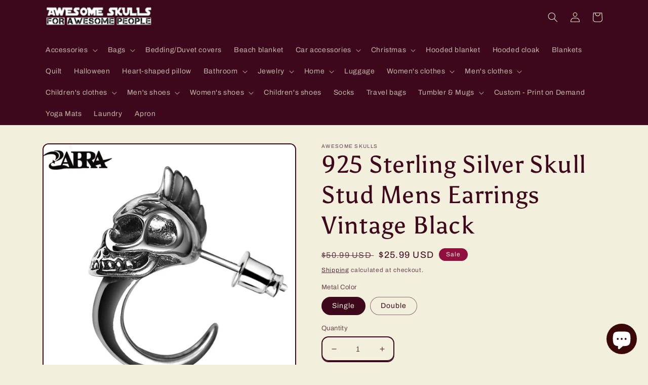

--- FILE ---
content_type: text/html; charset=utf-8
request_url: https://awesomeskulls.com/products/925-sterling-silver-skull-stud-mens-earrings-vintage-black
body_size: 36292
content:
<!doctype html>
<html class="no-js" lang="en">
  <head>
    <meta charset="utf-8">
    <meta http-equiv="X-UA-Compatible" content="IE=edge">
    <meta name="viewport" content="width=device-width,initial-scale=1">
    <meta name="theme-color" content="">
    <link rel="canonical" href="https://awesomeskulls.com/products/925-sterling-silver-skull-stud-mens-earrings-vintage-black">
    <link rel="preconnect" href="https://cdn.shopify.com" crossorigin><link rel="icon" type="image/png" href="//awesomeskulls.com/cdn/shop/files/logoOK.jpg?crop=center&height=32&v=1661479181&width=32"><link rel="preconnect" href="https://fonts.shopifycdn.com" crossorigin><title>
      925 Sterling Silver Skull Stud Mens Earrings Vintage Black
 &ndash; Awesome Skulls</title>

    
      <meta name="description" content="Main Stone:NONEMetals Type:SilverMetal Stamp:925,SterlingCertificate Type:CNASis_customized:NoFine or Fashion:FineGender:UnisexEarring Type:Stud EarringsStyle:Hiphop/RockShape\pattern:SkeletonOccasion:PartyWeight:2.8 gType:Vintage,Punk,Rock">
    

    

<meta property="og:site_name" content="Awesome Skulls">
<meta property="og:url" content="https://awesomeskulls.com/products/925-sterling-silver-skull-stud-mens-earrings-vintage-black">
<meta property="og:title" content="925 Sterling Silver Skull Stud Mens Earrings Vintage Black">
<meta property="og:type" content="product">
<meta property="og:description" content="Main Stone:NONEMetals Type:SilverMetal Stamp:925,SterlingCertificate Type:CNASis_customized:NoFine or Fashion:FineGender:UnisexEarring Type:Stud EarringsStyle:Hiphop/RockShape\pattern:SkeletonOccasion:PartyWeight:2.8 gType:Vintage,Punk,Rock"><meta property="og:image" content="http://awesomeskulls.com/cdn/shop/products/HLB1YbDvO9zqK1RjSZFpq6ykSXXaS.jpg?v=1598435381">
  <meta property="og:image:secure_url" content="https://awesomeskulls.com/cdn/shop/products/HLB1YbDvO9zqK1RjSZFpq6ykSXXaS.jpg?v=1598435381">
  <meta property="og:image:width" content="800">
  <meta property="og:image:height" content="800"><meta property="og:price:amount" content="25.99">
  <meta property="og:price:currency" content="USD"><meta name="twitter:site" content="@mysugarskulls"><meta name="twitter:card" content="summary_large_image">
<meta name="twitter:title" content="925 Sterling Silver Skull Stud Mens Earrings Vintage Black">
<meta name="twitter:description" content="Main Stone:NONEMetals Type:SilverMetal Stamp:925,SterlingCertificate Type:CNASis_customized:NoFine or Fashion:FineGender:UnisexEarring Type:Stud EarringsStyle:Hiphop/RockShape\pattern:SkeletonOccasion:PartyWeight:2.8 gType:Vintage,Punk,Rock">


    <script src="//awesomeskulls.com/cdn/shop/t/6/assets/global.js?v=24850326154503943211658339529" defer="defer"></script>
    <script>window.performance && window.performance.mark && window.performance.mark('shopify.content_for_header.start');</script><meta name="facebook-domain-verification" content="4qgveuzt9gf3f9dubo293v0685q91u">
<meta name="facebook-domain-verification" content="v80f7a8qnfpi289raj9xv3rrtpe6x8">
<meta name="facebook-domain-verification" content="gvro2r89cmqj0bt4hf4dl95usguqfm">
<meta name="facebook-domain-verification" content="7iv37x4e9wwhvgjxmbaktqyxmb6x33">
<meta name="google-site-verification" content="R5PTY1dujnDqdp7mc08_Bg0AJ52-9x1x3fp96EB3wFk">
<meta id="shopify-digital-wallet" name="shopify-digital-wallet" content="/1461715059/digital_wallets/dialog">
<meta name="shopify-checkout-api-token" content="bba208a18e829acdf802fc589be865da">
<meta id="in-context-paypal-metadata" data-shop-id="1461715059" data-venmo-supported="false" data-environment="production" data-locale="en_US" data-paypal-v4="true" data-currency="USD">
<link rel="alternate" hreflang="x-default" href="https://awesomeskulls.com/products/925-sterling-silver-skull-stud-mens-earrings-vintage-black">
<link rel="alternate" hreflang="en" href="https://awesomeskulls.com/products/925-sterling-silver-skull-stud-mens-earrings-vintage-black">
<link rel="alternate" hreflang="en-AU" href="https://awesomeskulls.com/en-au/products/925-sterling-silver-skull-stud-mens-earrings-vintage-black">
<link rel="alternate" hreflang="en-CA" href="https://awesomeskulls.com/en-ca/products/925-sterling-silver-skull-stud-mens-earrings-vintage-black">
<link rel="alternate" hreflang="en-GB" href="https://awesomeskulls.com/en-gb/products/925-sterling-silver-skull-stud-mens-earrings-vintage-black">
<link rel="alternate" type="application/json+oembed" href="https://awesomeskulls.com/products/925-sterling-silver-skull-stud-mens-earrings-vintage-black.oembed">
<script async="async" src="/checkouts/internal/preloads.js?locale=en-US"></script>
<script id="shopify-features" type="application/json">{"accessToken":"bba208a18e829acdf802fc589be865da","betas":["rich-media-storefront-analytics"],"domain":"awesomeskulls.com","predictiveSearch":true,"shopId":1461715059,"locale":"en"}</script>
<script>var Shopify = Shopify || {};
Shopify.shop = "awesomeskulls.myshopify.com";
Shopify.locale = "en";
Shopify.currency = {"active":"USD","rate":"1.0"};
Shopify.country = "US";
Shopify.theme = {"name":"Crave","id":121402130535,"schema_name":"Crave","schema_version":"4.0.1","theme_store_id":1363,"role":"main"};
Shopify.theme.handle = "null";
Shopify.theme.style = {"id":null,"handle":null};
Shopify.cdnHost = "awesomeskulls.com/cdn";
Shopify.routes = Shopify.routes || {};
Shopify.routes.root = "/";</script>
<script type="module">!function(o){(o.Shopify=o.Shopify||{}).modules=!0}(window);</script>
<script>!function(o){function n(){var o=[];function n(){o.push(Array.prototype.slice.apply(arguments))}return n.q=o,n}var t=o.Shopify=o.Shopify||{};t.loadFeatures=n(),t.autoloadFeatures=n()}(window);</script>
<script id="shop-js-analytics" type="application/json">{"pageType":"product"}</script>
<script defer="defer" async type="module" src="//awesomeskulls.com/cdn/shopifycloud/shop-js/modules/v2/client.init-shop-cart-sync_BApSsMSl.en.esm.js"></script>
<script defer="defer" async type="module" src="//awesomeskulls.com/cdn/shopifycloud/shop-js/modules/v2/chunk.common_CBoos6YZ.esm.js"></script>
<script type="module">
  await import("//awesomeskulls.com/cdn/shopifycloud/shop-js/modules/v2/client.init-shop-cart-sync_BApSsMSl.en.esm.js");
await import("//awesomeskulls.com/cdn/shopifycloud/shop-js/modules/v2/chunk.common_CBoos6YZ.esm.js");

  window.Shopify.SignInWithShop?.initShopCartSync?.({"fedCMEnabled":true,"windoidEnabled":true});

</script>
<script>(function() {
  var isLoaded = false;
  function asyncLoad() {
    if (isLoaded) return;
    isLoaded = true;
    var urls = ["\/\/cdn.shopify.com\/proxy\/318c95593bb4ee9e6476ab58a9b0f81293e36816d729fab2aeddb059b567f709\/api.goaffpro.com\/loader.js?shop=awesomeskulls.myshopify.com\u0026sp-cache-control=cHVibGljLCBtYXgtYWdlPTkwMA","https:\/\/popcustoms.com\/template-designer.js?shop=awesomeskulls.myshopify.com"];
    for (var i = 0; i < urls.length; i++) {
      var s = document.createElement('script');
      s.type = 'text/javascript';
      s.async = true;
      s.src = urls[i];
      var x = document.getElementsByTagName('script')[0];
      x.parentNode.insertBefore(s, x);
    }
  };
  if(window.attachEvent) {
    window.attachEvent('onload', asyncLoad);
  } else {
    window.addEventListener('load', asyncLoad, false);
  }
})();</script>
<script id="__st">var __st={"a":1461715059,"offset":-18000,"reqid":"c1000c44-2e99-434f-a5d7-aec62ba8d458-1768879612","pageurl":"awesomeskulls.com\/products\/925-sterling-silver-skull-stud-mens-earrings-vintage-black","u":"8a654b219951","p":"product","rtyp":"product","rid":4682919706727};</script>
<script>window.ShopifyPaypalV4VisibilityTracking = true;</script>
<script id="captcha-bootstrap">!function(){'use strict';const t='contact',e='account',n='new_comment',o=[[t,t],['blogs',n],['comments',n],[t,'customer']],c=[[e,'customer_login'],[e,'guest_login'],[e,'recover_customer_password'],[e,'create_customer']],r=t=>t.map((([t,e])=>`form[action*='/${t}']:not([data-nocaptcha='true']) input[name='form_type'][value='${e}']`)).join(','),a=t=>()=>t?[...document.querySelectorAll(t)].map((t=>t.form)):[];function s(){const t=[...o],e=r(t);return a(e)}const i='password',u='form_key',d=['recaptcha-v3-token','g-recaptcha-response','h-captcha-response',i],f=()=>{try{return window.sessionStorage}catch{return}},m='__shopify_v',_=t=>t.elements[u];function p(t,e,n=!1){try{const o=window.sessionStorage,c=JSON.parse(o.getItem(e)),{data:r}=function(t){const{data:e,action:n}=t;return t[m]||n?{data:e,action:n}:{data:t,action:n}}(c);for(const[e,n]of Object.entries(r))t.elements[e]&&(t.elements[e].value=n);n&&o.removeItem(e)}catch(o){console.error('form repopulation failed',{error:o})}}const l='form_type',E='cptcha';function T(t){t.dataset[E]=!0}const w=window,h=w.document,L='Shopify',v='ce_forms',y='captcha';let A=!1;((t,e)=>{const n=(g='f06e6c50-85a8-45c8-87d0-21a2b65856fe',I='https://cdn.shopify.com/shopifycloud/storefront-forms-hcaptcha/ce_storefront_forms_captcha_hcaptcha.v1.5.2.iife.js',D={infoText:'Protected by hCaptcha',privacyText:'Privacy',termsText:'Terms'},(t,e,n)=>{const o=w[L][v],c=o.bindForm;if(c)return c(t,g,e,D).then(n);var r;o.q.push([[t,g,e,D],n]),r=I,A||(h.body.append(Object.assign(h.createElement('script'),{id:'captcha-provider',async:!0,src:r})),A=!0)});var g,I,D;w[L]=w[L]||{},w[L][v]=w[L][v]||{},w[L][v].q=[],w[L][y]=w[L][y]||{},w[L][y].protect=function(t,e){n(t,void 0,e),T(t)},Object.freeze(w[L][y]),function(t,e,n,w,h,L){const[v,y,A,g]=function(t,e,n){const i=e?o:[],u=t?c:[],d=[...i,...u],f=r(d),m=r(i),_=r(d.filter((([t,e])=>n.includes(e))));return[a(f),a(m),a(_),s()]}(w,h,L),I=t=>{const e=t.target;return e instanceof HTMLFormElement?e:e&&e.form},D=t=>v().includes(t);t.addEventListener('submit',(t=>{const e=I(t);if(!e)return;const n=D(e)&&!e.dataset.hcaptchaBound&&!e.dataset.recaptchaBound,o=_(e),c=g().includes(e)&&(!o||!o.value);(n||c)&&t.preventDefault(),c&&!n&&(function(t){try{if(!f())return;!function(t){const e=f();if(!e)return;const n=_(t);if(!n)return;const o=n.value;o&&e.removeItem(o)}(t);const e=Array.from(Array(32),(()=>Math.random().toString(36)[2])).join('');!function(t,e){_(t)||t.append(Object.assign(document.createElement('input'),{type:'hidden',name:u})),t.elements[u].value=e}(t,e),function(t,e){const n=f();if(!n)return;const o=[...t.querySelectorAll(`input[type='${i}']`)].map((({name:t})=>t)),c=[...d,...o],r={};for(const[a,s]of new FormData(t).entries())c.includes(a)||(r[a]=s);n.setItem(e,JSON.stringify({[m]:1,action:t.action,data:r}))}(t,e)}catch(e){console.error('failed to persist form',e)}}(e),e.submit())}));const S=(t,e)=>{t&&!t.dataset[E]&&(n(t,e.some((e=>e===t))),T(t))};for(const o of['focusin','change'])t.addEventListener(o,(t=>{const e=I(t);D(e)&&S(e,y())}));const B=e.get('form_key'),M=e.get(l),P=B&&M;t.addEventListener('DOMContentLoaded',(()=>{const t=y();if(P)for(const e of t)e.elements[l].value===M&&p(e,B);[...new Set([...A(),...v().filter((t=>'true'===t.dataset.shopifyCaptcha))])].forEach((e=>S(e,t)))}))}(h,new URLSearchParams(w.location.search),n,t,e,['guest_login'])})(!0,!0)}();</script>
<script integrity="sha256-4kQ18oKyAcykRKYeNunJcIwy7WH5gtpwJnB7kiuLZ1E=" data-source-attribution="shopify.loadfeatures" defer="defer" src="//awesomeskulls.com/cdn/shopifycloud/storefront/assets/storefront/load_feature-a0a9edcb.js" crossorigin="anonymous"></script>
<script data-source-attribution="shopify.dynamic_checkout.dynamic.init">var Shopify=Shopify||{};Shopify.PaymentButton=Shopify.PaymentButton||{isStorefrontPortableWallets:!0,init:function(){window.Shopify.PaymentButton.init=function(){};var t=document.createElement("script");t.src="https://awesomeskulls.com/cdn/shopifycloud/portable-wallets/latest/portable-wallets.en.js",t.type="module",document.head.appendChild(t)}};
</script>
<script data-source-attribution="shopify.dynamic_checkout.buyer_consent">
  function portableWalletsHideBuyerConsent(e){var t=document.getElementById("shopify-buyer-consent"),n=document.getElementById("shopify-subscription-policy-button");t&&n&&(t.classList.add("hidden"),t.setAttribute("aria-hidden","true"),n.removeEventListener("click",e))}function portableWalletsShowBuyerConsent(e){var t=document.getElementById("shopify-buyer-consent"),n=document.getElementById("shopify-subscription-policy-button");t&&n&&(t.classList.remove("hidden"),t.removeAttribute("aria-hidden"),n.addEventListener("click",e))}window.Shopify?.PaymentButton&&(window.Shopify.PaymentButton.hideBuyerConsent=portableWalletsHideBuyerConsent,window.Shopify.PaymentButton.showBuyerConsent=portableWalletsShowBuyerConsent);
</script>
<script>
  function portableWalletsCleanup(e){e&&e.src&&console.error("Failed to load portable wallets script "+e.src);var t=document.querySelectorAll("shopify-accelerated-checkout .shopify-payment-button__skeleton, shopify-accelerated-checkout-cart .wallet-cart-button__skeleton"),e=document.getElementById("shopify-buyer-consent");for(let e=0;e<t.length;e++)t[e].remove();e&&e.remove()}function portableWalletsNotLoadedAsModule(e){e instanceof ErrorEvent&&"string"==typeof e.message&&e.message.includes("import.meta")&&"string"==typeof e.filename&&e.filename.includes("portable-wallets")&&(window.removeEventListener("error",portableWalletsNotLoadedAsModule),window.Shopify.PaymentButton.failedToLoad=e,"loading"===document.readyState?document.addEventListener("DOMContentLoaded",window.Shopify.PaymentButton.init):window.Shopify.PaymentButton.init())}window.addEventListener("error",portableWalletsNotLoadedAsModule);
</script>

<script type="module" src="https://awesomeskulls.com/cdn/shopifycloud/portable-wallets/latest/portable-wallets.en.js" onError="portableWalletsCleanup(this)" crossorigin="anonymous"></script>
<script nomodule>
  document.addEventListener("DOMContentLoaded", portableWalletsCleanup);
</script>

<link id="shopify-accelerated-checkout-styles" rel="stylesheet" media="screen" href="https://awesomeskulls.com/cdn/shopifycloud/portable-wallets/latest/accelerated-checkout-backwards-compat.css" crossorigin="anonymous">
<style id="shopify-accelerated-checkout-cart">
        #shopify-buyer-consent {
  margin-top: 1em;
  display: inline-block;
  width: 100%;
}

#shopify-buyer-consent.hidden {
  display: none;
}

#shopify-subscription-policy-button {
  background: none;
  border: none;
  padding: 0;
  text-decoration: underline;
  font-size: inherit;
  cursor: pointer;
}

#shopify-subscription-policy-button::before {
  box-shadow: none;
}

      </style>
<script id="sections-script" data-sections="product-recommendations,header,footer" defer="defer" src="//awesomeskulls.com/cdn/shop/t/6/compiled_assets/scripts.js?v=384"></script>
<script>window.performance && window.performance.mark && window.performance.mark('shopify.content_for_header.end');</script>


    <style data-shopify>
      @font-face {
  font-family: Archivo;
  font-weight: 400;
  font-style: normal;
  font-display: swap;
  src: url("//awesomeskulls.com/cdn/fonts/archivo/archivo_n4.dc8d917cc69af0a65ae04d01fd8eeab28a3573c9.woff2") format("woff2"),
       url("//awesomeskulls.com/cdn/fonts/archivo/archivo_n4.bd6b9c34fdb81d7646836be8065ce3c80a2cc984.woff") format("woff");
}

      @font-face {
  font-family: Archivo;
  font-weight: 700;
  font-style: normal;
  font-display: swap;
  src: url("//awesomeskulls.com/cdn/fonts/archivo/archivo_n7.651b020b3543640c100112be6f1c1b8e816c7f13.woff2") format("woff2"),
       url("//awesomeskulls.com/cdn/fonts/archivo/archivo_n7.7e9106d320e6594976a7dcb57957f3e712e83c96.woff") format("woff");
}

      @font-face {
  font-family: Archivo;
  font-weight: 400;
  font-style: italic;
  font-display: swap;
  src: url("//awesomeskulls.com/cdn/fonts/archivo/archivo_i4.37d8c4e02dc4f8e8b559f47082eb24a5c48c2908.woff2") format("woff2"),
       url("//awesomeskulls.com/cdn/fonts/archivo/archivo_i4.839d35d75c605237591e73815270f86ab696602c.woff") format("woff");
}

      @font-face {
  font-family: Archivo;
  font-weight: 700;
  font-style: italic;
  font-display: swap;
  src: url("//awesomeskulls.com/cdn/fonts/archivo/archivo_i7.3dc798c6f261b8341dd97dd5c78d97d457c63517.woff2") format("woff2"),
       url("//awesomeskulls.com/cdn/fonts/archivo/archivo_i7.3b65e9d326e7379bd5f15bcb927c5d533d950ff6.woff") format("woff");
}

      @font-face {
  font-family: Asul;
  font-weight: 400;
  font-style: normal;
  font-display: swap;
  src: url("//awesomeskulls.com/cdn/fonts/asul/asul_n4.814c5323104eaec8052c156ea81d27e4cc2ecc89.woff2") format("woff2"),
       url("//awesomeskulls.com/cdn/fonts/asul/asul_n4.fad4580d0c2a0762bf2eec95df0ca1bba03e7345.woff") format("woff");
}


      :root {
        --font-body-family: Archivo, sans-serif;
        --font-body-style: normal;
        --font-body-weight: 400;
        --font-body-weight-bold: 700;

        --font-heading-family: Asul, serif;
        --font-heading-style: normal;
        --font-heading-weight: 400;

        --font-body-scale: 1.0;
        --font-heading-scale: 1.2;

        --color-base-text: 61, 8, 27;
        --color-shadow: 61, 8, 27;
        --color-base-background-1: 242, 239, 221;
        --color-base-background-2: 250, 249, 225;
        --color-base-solid-button-labels: 242, 239, 221;
        --color-base-outline-button-labels: 61, 8, 27;
        --color-base-accent-1: 145, 15, 63;
        --color-base-accent-2: 145, 15, 63;
        --payment-terms-background-color: #f2efdd;

        --gradient-base-background-1: #f2efdd;
        --gradient-base-background-2: #FAF9E1;
        --gradient-base-accent-1: #910f3f;
        --gradient-base-accent-2: #910f3f;

        --media-padding: px;
        --media-border-opacity: 1.0;
        --media-border-width: 2px;
        --media-radius: 12px;
        --media-shadow-opacity: 1.0;
        --media-shadow-horizontal-offset: 0px;
        --media-shadow-vertical-offset: 0px;
        --media-shadow-blur-radius: 0px;
        --media-shadow-visible: 1;

        --page-width: 120rem;
        --page-width-margin: 0rem;

        --card-image-padding: 0.0rem;
        --card-corner-radius: 1.2rem;
        --card-text-alignment: left;
        --card-border-width: 0.2rem;
        --card-border-opacity: 1.0;
        --card-shadow-opacity: 1.0;
        --card-shadow-visible: 1;
        --card-shadow-horizontal-offset: 0.0rem;
        --card-shadow-vertical-offset: 0.4rem;
        --card-shadow-blur-radius: 0.0rem;

        --badge-corner-radius: 4.0rem;

        --popup-border-width: 2px;
        --popup-border-opacity: 1.0;
        --popup-corner-radius: 12px;
        --popup-shadow-opacity: 1.0;
        --popup-shadow-horizontal-offset: 0px;
        --popup-shadow-vertical-offset: 2px;
        --popup-shadow-blur-radius: 0px;

        --drawer-border-width: 3px;
        --drawer-border-opacity: 0.1;
        --drawer-shadow-opacity: 1.0;
        --drawer-shadow-horizontal-offset: 6px;
        --drawer-shadow-vertical-offset: 6px;
        --drawer-shadow-blur-radius: 0px;

        --spacing-sections-desktop: 64px;
        --spacing-sections-mobile: 45px;

        --grid-desktop-vertical-spacing: 12px;
        --grid-desktop-horizontal-spacing: 12px;
        --grid-mobile-vertical-spacing: 6px;
        --grid-mobile-horizontal-spacing: 6px;

        --text-boxes-border-opacity: 1.0;
        --text-boxes-border-width: 2px;
        --text-boxes-radius: 12px;
        --text-boxes-shadow-opacity: 1.0;
        --text-boxes-shadow-visible: 1;
        --text-boxes-shadow-horizontal-offset: 0px;
        --text-boxes-shadow-vertical-offset: 6px;
        --text-boxes-shadow-blur-radius: 0px;

        --buttons-radius: 40px;
        --buttons-radius-outset: 42px;
        --buttons-border-width: 2px;
        --buttons-border-opacity: 1.0;
        --buttons-shadow-opacity: 0.9;
        --buttons-shadow-visible: 1;
        --buttons-shadow-horizontal-offset: 0px;
        --buttons-shadow-vertical-offset: 2px;
        --buttons-shadow-blur-radius: 0px;
        --buttons-border-offset: 0.3px;

        --inputs-radius: 12px;
        --inputs-border-width: 2px;
        --inputs-border-opacity: 1.0;
        --inputs-shadow-opacity: 1.0;
        --inputs-shadow-horizontal-offset: 0px;
        --inputs-margin-offset: 2px;
        --inputs-shadow-vertical-offset: 2px;
        --inputs-shadow-blur-radius: 0px;
        --inputs-radius-outset: 14px;

        --variant-pills-radius: 40px;
        --variant-pills-border-width: 1px;
        --variant-pills-border-opacity: 0.55;
        --variant-pills-shadow-opacity: 0.0;
        --variant-pills-shadow-horizontal-offset: 0px;
        --variant-pills-shadow-vertical-offset: 0px;
        --variant-pills-shadow-blur-radius: 0px;
      }

      *,
      *::before,
      *::after {
        box-sizing: inherit;
      }

      html {
        box-sizing: border-box;
        font-size: calc(var(--font-body-scale) * 62.5%);
        height: 100%;
      }

      body {
        display: grid;
        grid-template-rows: auto auto 1fr auto;
        grid-template-columns: 100%;
        min-height: 100%;
        margin: 0;
        font-size: 1.5rem;
        letter-spacing: 0.06rem;
        line-height: calc(1 + 0.8 / var(--font-body-scale));
        font-family: var(--font-body-family);
        font-style: var(--font-body-style);
        font-weight: var(--font-body-weight);
      }

      @media screen and (min-width: 750px) {
        body {
          font-size: 1.6rem;
        }
      }
    </style>

    <link href="//awesomeskulls.com/cdn/shop/t/6/assets/base.css?v=19666067365360246481658339530" rel="stylesheet" type="text/css" media="all" />
<link rel="preload" as="font" href="//awesomeskulls.com/cdn/fonts/archivo/archivo_n4.dc8d917cc69af0a65ae04d01fd8eeab28a3573c9.woff2" type="font/woff2" crossorigin><link rel="preload" as="font" href="//awesomeskulls.com/cdn/fonts/asul/asul_n4.814c5323104eaec8052c156ea81d27e4cc2ecc89.woff2" type="font/woff2" crossorigin><link rel="stylesheet" href="//awesomeskulls.com/cdn/shop/t/6/assets/component-predictive-search.css?v=165644661289088488651658339528" media="print" onload="this.media='all'"><script>document.documentElement.className = document.documentElement.className.replace('no-js', 'js');
    if (Shopify.designMode) {
      document.documentElement.classList.add('shopify-design-mode');
    }
    </script>
    <script>eval(localStorage.inscoderhidepaypalcartexecute)</script>
    <script>eval(localStorage.inscoderhidepaypalproductexecute)</script>
  <script src="https://cdn.shopify.com/extensions/e4b3a77b-20c9-4161-b1bb-deb87046128d/inbox-1253/assets/inbox-chat-loader.js" type="text/javascript" defer="defer"></script>
<link href="https://monorail-edge.shopifysvc.com" rel="dns-prefetch">
<script>(function(){if ("sendBeacon" in navigator && "performance" in window) {try {var session_token_from_headers = performance.getEntriesByType('navigation')[0].serverTiming.find(x => x.name == '_s').description;} catch {var session_token_from_headers = undefined;}var session_cookie_matches = document.cookie.match(/_shopify_s=([^;]*)/);var session_token_from_cookie = session_cookie_matches && session_cookie_matches.length === 2 ? session_cookie_matches[1] : "";var session_token = session_token_from_headers || session_token_from_cookie || "";function handle_abandonment_event(e) {var entries = performance.getEntries().filter(function(entry) {return /monorail-edge.shopifysvc.com/.test(entry.name);});if (!window.abandonment_tracked && entries.length === 0) {window.abandonment_tracked = true;var currentMs = Date.now();var navigation_start = performance.timing.navigationStart;var payload = {shop_id: 1461715059,url: window.location.href,navigation_start,duration: currentMs - navigation_start,session_token,page_type: "product"};window.navigator.sendBeacon("https://monorail-edge.shopifysvc.com/v1/produce", JSON.stringify({schema_id: "online_store_buyer_site_abandonment/1.1",payload: payload,metadata: {event_created_at_ms: currentMs,event_sent_at_ms: currentMs}}));}}window.addEventListener('pagehide', handle_abandonment_event);}}());</script>
<script id="web-pixels-manager-setup">(function e(e,d,r,n,o){if(void 0===o&&(o={}),!Boolean(null===(a=null===(i=window.Shopify)||void 0===i?void 0:i.analytics)||void 0===a?void 0:a.replayQueue)){var i,a;window.Shopify=window.Shopify||{};var t=window.Shopify;t.analytics=t.analytics||{};var s=t.analytics;s.replayQueue=[],s.publish=function(e,d,r){return s.replayQueue.push([e,d,r]),!0};try{self.performance.mark("wpm:start")}catch(e){}var l=function(){var e={modern:/Edge?\/(1{2}[4-9]|1[2-9]\d|[2-9]\d{2}|\d{4,})\.\d+(\.\d+|)|Firefox\/(1{2}[4-9]|1[2-9]\d|[2-9]\d{2}|\d{4,})\.\d+(\.\d+|)|Chrom(ium|e)\/(9{2}|\d{3,})\.\d+(\.\d+|)|(Maci|X1{2}).+ Version\/(15\.\d+|(1[6-9]|[2-9]\d|\d{3,})\.\d+)([,.]\d+|)( \(\w+\)|)( Mobile\/\w+|) Safari\/|Chrome.+OPR\/(9{2}|\d{3,})\.\d+\.\d+|(CPU[ +]OS|iPhone[ +]OS|CPU[ +]iPhone|CPU IPhone OS|CPU iPad OS)[ +]+(15[._]\d+|(1[6-9]|[2-9]\d|\d{3,})[._]\d+)([._]\d+|)|Android:?[ /-](13[3-9]|1[4-9]\d|[2-9]\d{2}|\d{4,})(\.\d+|)(\.\d+|)|Android.+Firefox\/(13[5-9]|1[4-9]\d|[2-9]\d{2}|\d{4,})\.\d+(\.\d+|)|Android.+Chrom(ium|e)\/(13[3-9]|1[4-9]\d|[2-9]\d{2}|\d{4,})\.\d+(\.\d+|)|SamsungBrowser\/([2-9]\d|\d{3,})\.\d+/,legacy:/Edge?\/(1[6-9]|[2-9]\d|\d{3,})\.\d+(\.\d+|)|Firefox\/(5[4-9]|[6-9]\d|\d{3,})\.\d+(\.\d+|)|Chrom(ium|e)\/(5[1-9]|[6-9]\d|\d{3,})\.\d+(\.\d+|)([\d.]+$|.*Safari\/(?![\d.]+ Edge\/[\d.]+$))|(Maci|X1{2}).+ Version\/(10\.\d+|(1[1-9]|[2-9]\d|\d{3,})\.\d+)([,.]\d+|)( \(\w+\)|)( Mobile\/\w+|) Safari\/|Chrome.+OPR\/(3[89]|[4-9]\d|\d{3,})\.\d+\.\d+|(CPU[ +]OS|iPhone[ +]OS|CPU[ +]iPhone|CPU IPhone OS|CPU iPad OS)[ +]+(10[._]\d+|(1[1-9]|[2-9]\d|\d{3,})[._]\d+)([._]\d+|)|Android:?[ /-](13[3-9]|1[4-9]\d|[2-9]\d{2}|\d{4,})(\.\d+|)(\.\d+|)|Mobile Safari.+OPR\/([89]\d|\d{3,})\.\d+\.\d+|Android.+Firefox\/(13[5-9]|1[4-9]\d|[2-9]\d{2}|\d{4,})\.\d+(\.\d+|)|Android.+Chrom(ium|e)\/(13[3-9]|1[4-9]\d|[2-9]\d{2}|\d{4,})\.\d+(\.\d+|)|Android.+(UC? ?Browser|UCWEB|U3)[ /]?(15\.([5-9]|\d{2,})|(1[6-9]|[2-9]\d|\d{3,})\.\d+)\.\d+|SamsungBrowser\/(5\.\d+|([6-9]|\d{2,})\.\d+)|Android.+MQ{2}Browser\/(14(\.(9|\d{2,})|)|(1[5-9]|[2-9]\d|\d{3,})(\.\d+|))(\.\d+|)|K[Aa][Ii]OS\/(3\.\d+|([4-9]|\d{2,})\.\d+)(\.\d+|)/},d=e.modern,r=e.legacy,n=navigator.userAgent;return n.match(d)?"modern":n.match(r)?"legacy":"unknown"}(),u="modern"===l?"modern":"legacy",c=(null!=n?n:{modern:"",legacy:""})[u],f=function(e){return[e.baseUrl,"/wpm","/b",e.hashVersion,"modern"===e.buildTarget?"m":"l",".js"].join("")}({baseUrl:d,hashVersion:r,buildTarget:u}),m=function(e){var d=e.version,r=e.bundleTarget,n=e.surface,o=e.pageUrl,i=e.monorailEndpoint;return{emit:function(e){var a=e.status,t=e.errorMsg,s=(new Date).getTime(),l=JSON.stringify({metadata:{event_sent_at_ms:s},events:[{schema_id:"web_pixels_manager_load/3.1",payload:{version:d,bundle_target:r,page_url:o,status:a,surface:n,error_msg:t},metadata:{event_created_at_ms:s}}]});if(!i)return console&&console.warn&&console.warn("[Web Pixels Manager] No Monorail endpoint provided, skipping logging."),!1;try{return self.navigator.sendBeacon.bind(self.navigator)(i,l)}catch(e){}var u=new XMLHttpRequest;try{return u.open("POST",i,!0),u.setRequestHeader("Content-Type","text/plain"),u.send(l),!0}catch(e){return console&&console.warn&&console.warn("[Web Pixels Manager] Got an unhandled error while logging to Monorail."),!1}}}}({version:r,bundleTarget:l,surface:e.surface,pageUrl:self.location.href,monorailEndpoint:e.monorailEndpoint});try{o.browserTarget=l,function(e){var d=e.src,r=e.async,n=void 0===r||r,o=e.onload,i=e.onerror,a=e.sri,t=e.scriptDataAttributes,s=void 0===t?{}:t,l=document.createElement("script"),u=document.querySelector("head"),c=document.querySelector("body");if(l.async=n,l.src=d,a&&(l.integrity=a,l.crossOrigin="anonymous"),s)for(var f in s)if(Object.prototype.hasOwnProperty.call(s,f))try{l.dataset[f]=s[f]}catch(e){}if(o&&l.addEventListener("load",o),i&&l.addEventListener("error",i),u)u.appendChild(l);else{if(!c)throw new Error("Did not find a head or body element to append the script");c.appendChild(l)}}({src:f,async:!0,onload:function(){if(!function(){var e,d;return Boolean(null===(d=null===(e=window.Shopify)||void 0===e?void 0:e.analytics)||void 0===d?void 0:d.initialized)}()){var d=window.webPixelsManager.init(e)||void 0;if(d){var r=window.Shopify.analytics;r.replayQueue.forEach((function(e){var r=e[0],n=e[1],o=e[2];d.publishCustomEvent(r,n,o)})),r.replayQueue=[],r.publish=d.publishCustomEvent,r.visitor=d.visitor,r.initialized=!0}}},onerror:function(){return m.emit({status:"failed",errorMsg:"".concat(f," has failed to load")})},sri:function(e){var d=/^sha384-[A-Za-z0-9+/=]+$/;return"string"==typeof e&&d.test(e)}(c)?c:"",scriptDataAttributes:o}),m.emit({status:"loading"})}catch(e){m.emit({status:"failed",errorMsg:(null==e?void 0:e.message)||"Unknown error"})}}})({shopId: 1461715059,storefrontBaseUrl: "https://awesomeskulls.com",extensionsBaseUrl: "https://extensions.shopifycdn.com/cdn/shopifycloud/web-pixels-manager",monorailEndpoint: "https://monorail-edge.shopifysvc.com/unstable/produce_batch",surface: "storefront-renderer",enabledBetaFlags: ["2dca8a86"],webPixelsConfigList: [{"id":"1523188001","configuration":"{\"shop\":\"awesomeskulls.myshopify.com\",\"cookie_duration\":\"604800\"}","eventPayloadVersion":"v1","runtimeContext":"STRICT","scriptVersion":"a2e7513c3708f34b1f617d7ce88f9697","type":"APP","apiClientId":2744533,"privacyPurposes":["ANALYTICS","MARKETING"],"dataSharingAdjustments":{"protectedCustomerApprovalScopes":["read_customer_address","read_customer_email","read_customer_name","read_customer_personal_data","read_customer_phone"]}},{"id":"841220385","configuration":"{\"config\":\"{\\\"pixel_id\\\":\\\"G-7M24EJWE47\\\",\\\"target_country\\\":\\\"US\\\",\\\"gtag_events\\\":[{\\\"type\\\":\\\"begin_checkout\\\",\\\"action_label\\\":\\\"G-7M24EJWE47\\\"},{\\\"type\\\":\\\"search\\\",\\\"action_label\\\":\\\"G-7M24EJWE47\\\"},{\\\"type\\\":\\\"view_item\\\",\\\"action_label\\\":[\\\"G-7M24EJWE47\\\",\\\"MC-E5X2M17GFF\\\"]},{\\\"type\\\":\\\"purchase\\\",\\\"action_label\\\":[\\\"G-7M24EJWE47\\\",\\\"MC-E5X2M17GFF\\\"]},{\\\"type\\\":\\\"page_view\\\",\\\"action_label\\\":[\\\"G-7M24EJWE47\\\",\\\"MC-E5X2M17GFF\\\"]},{\\\"type\\\":\\\"add_payment_info\\\",\\\"action_label\\\":\\\"G-7M24EJWE47\\\"},{\\\"type\\\":\\\"add_to_cart\\\",\\\"action_label\\\":\\\"G-7M24EJWE47\\\"}],\\\"enable_monitoring_mode\\\":false}\"}","eventPayloadVersion":"v1","runtimeContext":"OPEN","scriptVersion":"b2a88bafab3e21179ed38636efcd8a93","type":"APP","apiClientId":1780363,"privacyPurposes":[],"dataSharingAdjustments":{"protectedCustomerApprovalScopes":["read_customer_address","read_customer_email","read_customer_name","read_customer_personal_data","read_customer_phone"]}},{"id":"133792033","eventPayloadVersion":"v1","runtimeContext":"LAX","scriptVersion":"1","type":"CUSTOM","privacyPurposes":["MARKETING"],"name":"Meta pixel (migrated)"},{"id":"shopify-app-pixel","configuration":"{}","eventPayloadVersion":"v1","runtimeContext":"STRICT","scriptVersion":"0450","apiClientId":"shopify-pixel","type":"APP","privacyPurposes":["ANALYTICS","MARKETING"]},{"id":"shopify-custom-pixel","eventPayloadVersion":"v1","runtimeContext":"LAX","scriptVersion":"0450","apiClientId":"shopify-pixel","type":"CUSTOM","privacyPurposes":["ANALYTICS","MARKETING"]}],isMerchantRequest: false,initData: {"shop":{"name":"Awesome Skulls","paymentSettings":{"currencyCode":"USD"},"myshopifyDomain":"awesomeskulls.myshopify.com","countryCode":"VN","storefrontUrl":"https:\/\/awesomeskulls.com"},"customer":null,"cart":null,"checkout":null,"productVariants":[{"price":{"amount":25.99,"currencyCode":"USD"},"product":{"title":"925 Sterling Silver Skull Stud Mens Earrings Vintage Black","vendor":"Awesome Skulls","id":"4682919706727","untranslatedTitle":"925 Sterling Silver Skull Stud Mens Earrings Vintage Black","url":"\/products\/925-sterling-silver-skull-stud-mens-earrings-vintage-black","type":""},"id":"32780456231015","image":{"src":"\/\/awesomeskulls.com\/cdn\/shop\/products\/HLB1YbDvO9zqK1RjSZFpq6ykSXXaS.jpg?v=1598435381"},"sku":"200001034:361181#Single","title":"Single","untranslatedTitle":"Single"},{"price":{"amount":42.99,"currencyCode":"USD"},"product":{"title":"925 Sterling Silver Skull Stud Mens Earrings Vintage Black","vendor":"Awesome Skulls","id":"4682919706727","untranslatedTitle":"925 Sterling Silver Skull Stud Mens Earrings Vintage Black","url":"\/products\/925-sterling-silver-skull-stud-mens-earrings-vintage-black","type":""},"id":"32780456263783","image":{"src":"\/\/awesomeskulls.com\/cdn\/shop\/products\/HLB1YbDvO9zqK1RjSZFpq6ykSXXaS.jpg?v=1598435381"},"sku":"200001034:361187#Double","title":"Double","untranslatedTitle":"Double"}],"purchasingCompany":null},},"https://awesomeskulls.com/cdn","fcfee988w5aeb613cpc8e4bc33m6693e112",{"modern":"","legacy":""},{"shopId":"1461715059","storefrontBaseUrl":"https:\/\/awesomeskulls.com","extensionBaseUrl":"https:\/\/extensions.shopifycdn.com\/cdn\/shopifycloud\/web-pixels-manager","surface":"storefront-renderer","enabledBetaFlags":"[\"2dca8a86\"]","isMerchantRequest":"false","hashVersion":"fcfee988w5aeb613cpc8e4bc33m6693e112","publish":"custom","events":"[[\"page_viewed\",{}],[\"product_viewed\",{\"productVariant\":{\"price\":{\"amount\":25.99,\"currencyCode\":\"USD\"},\"product\":{\"title\":\"925 Sterling Silver Skull Stud Mens Earrings Vintage Black\",\"vendor\":\"Awesome Skulls\",\"id\":\"4682919706727\",\"untranslatedTitle\":\"925 Sterling Silver Skull Stud Mens Earrings Vintage Black\",\"url\":\"\/products\/925-sterling-silver-skull-stud-mens-earrings-vintage-black\",\"type\":\"\"},\"id\":\"32780456231015\",\"image\":{\"src\":\"\/\/awesomeskulls.com\/cdn\/shop\/products\/HLB1YbDvO9zqK1RjSZFpq6ykSXXaS.jpg?v=1598435381\"},\"sku\":\"200001034:361181#Single\",\"title\":\"Single\",\"untranslatedTitle\":\"Single\"}}]]"});</script><script>
  window.ShopifyAnalytics = window.ShopifyAnalytics || {};
  window.ShopifyAnalytics.meta = window.ShopifyAnalytics.meta || {};
  window.ShopifyAnalytics.meta.currency = 'USD';
  var meta = {"product":{"id":4682919706727,"gid":"gid:\/\/shopify\/Product\/4682919706727","vendor":"Awesome Skulls","type":"","handle":"925-sterling-silver-skull-stud-mens-earrings-vintage-black","variants":[{"id":32780456231015,"price":2599,"name":"925 Sterling Silver Skull Stud Mens Earrings Vintage Black - Single","public_title":"Single","sku":"200001034:361181#Single"},{"id":32780456263783,"price":4299,"name":"925 Sterling Silver Skull Stud Mens Earrings Vintage Black - Double","public_title":"Double","sku":"200001034:361187#Double"}],"remote":false},"page":{"pageType":"product","resourceType":"product","resourceId":4682919706727,"requestId":"c1000c44-2e99-434f-a5d7-aec62ba8d458-1768879612"}};
  for (var attr in meta) {
    window.ShopifyAnalytics.meta[attr] = meta[attr];
  }
</script>
<script class="analytics">
  (function () {
    var customDocumentWrite = function(content) {
      var jquery = null;

      if (window.jQuery) {
        jquery = window.jQuery;
      } else if (window.Checkout && window.Checkout.$) {
        jquery = window.Checkout.$;
      }

      if (jquery) {
        jquery('body').append(content);
      }
    };

    var hasLoggedConversion = function(token) {
      if (token) {
        return document.cookie.indexOf('loggedConversion=' + token) !== -1;
      }
      return false;
    }

    var setCookieIfConversion = function(token) {
      if (token) {
        var twoMonthsFromNow = new Date(Date.now());
        twoMonthsFromNow.setMonth(twoMonthsFromNow.getMonth() + 2);

        document.cookie = 'loggedConversion=' + token + '; expires=' + twoMonthsFromNow;
      }
    }

    var trekkie = window.ShopifyAnalytics.lib = window.trekkie = window.trekkie || [];
    if (trekkie.integrations) {
      return;
    }
    trekkie.methods = [
      'identify',
      'page',
      'ready',
      'track',
      'trackForm',
      'trackLink'
    ];
    trekkie.factory = function(method) {
      return function() {
        var args = Array.prototype.slice.call(arguments);
        args.unshift(method);
        trekkie.push(args);
        return trekkie;
      };
    };
    for (var i = 0; i < trekkie.methods.length; i++) {
      var key = trekkie.methods[i];
      trekkie[key] = trekkie.factory(key);
    }
    trekkie.load = function(config) {
      trekkie.config = config || {};
      trekkie.config.initialDocumentCookie = document.cookie;
      var first = document.getElementsByTagName('script')[0];
      var script = document.createElement('script');
      script.type = 'text/javascript';
      script.onerror = function(e) {
        var scriptFallback = document.createElement('script');
        scriptFallback.type = 'text/javascript';
        scriptFallback.onerror = function(error) {
                var Monorail = {
      produce: function produce(monorailDomain, schemaId, payload) {
        var currentMs = new Date().getTime();
        var event = {
          schema_id: schemaId,
          payload: payload,
          metadata: {
            event_created_at_ms: currentMs,
            event_sent_at_ms: currentMs
          }
        };
        return Monorail.sendRequest("https://" + monorailDomain + "/v1/produce", JSON.stringify(event));
      },
      sendRequest: function sendRequest(endpointUrl, payload) {
        // Try the sendBeacon API
        if (window && window.navigator && typeof window.navigator.sendBeacon === 'function' && typeof window.Blob === 'function' && !Monorail.isIos12()) {
          var blobData = new window.Blob([payload], {
            type: 'text/plain'
          });

          if (window.navigator.sendBeacon(endpointUrl, blobData)) {
            return true;
          } // sendBeacon was not successful

        } // XHR beacon

        var xhr = new XMLHttpRequest();

        try {
          xhr.open('POST', endpointUrl);
          xhr.setRequestHeader('Content-Type', 'text/plain');
          xhr.send(payload);
        } catch (e) {
          console.log(e);
        }

        return false;
      },
      isIos12: function isIos12() {
        return window.navigator.userAgent.lastIndexOf('iPhone; CPU iPhone OS 12_') !== -1 || window.navigator.userAgent.lastIndexOf('iPad; CPU OS 12_') !== -1;
      }
    };
    Monorail.produce('monorail-edge.shopifysvc.com',
      'trekkie_storefront_load_errors/1.1',
      {shop_id: 1461715059,
      theme_id: 121402130535,
      app_name: "storefront",
      context_url: window.location.href,
      source_url: "//awesomeskulls.com/cdn/s/trekkie.storefront.cd680fe47e6c39ca5d5df5f0a32d569bc48c0f27.min.js"});

        };
        scriptFallback.async = true;
        scriptFallback.src = '//awesomeskulls.com/cdn/s/trekkie.storefront.cd680fe47e6c39ca5d5df5f0a32d569bc48c0f27.min.js';
        first.parentNode.insertBefore(scriptFallback, first);
      };
      script.async = true;
      script.src = '//awesomeskulls.com/cdn/s/trekkie.storefront.cd680fe47e6c39ca5d5df5f0a32d569bc48c0f27.min.js';
      first.parentNode.insertBefore(script, first);
    };
    trekkie.load(
      {"Trekkie":{"appName":"storefront","development":false,"defaultAttributes":{"shopId":1461715059,"isMerchantRequest":null,"themeId":121402130535,"themeCityHash":"13045526551631708788","contentLanguage":"en","currency":"USD","eventMetadataId":"4c524bd7-d69f-49f0-b4b4-9b3e9104f0fb"},"isServerSideCookieWritingEnabled":true,"monorailRegion":"shop_domain","enabledBetaFlags":["65f19447"]},"Session Attribution":{},"S2S":{"facebookCapiEnabled":false,"source":"trekkie-storefront-renderer","apiClientId":580111}}
    );

    var loaded = false;
    trekkie.ready(function() {
      if (loaded) return;
      loaded = true;

      window.ShopifyAnalytics.lib = window.trekkie;

      var originalDocumentWrite = document.write;
      document.write = customDocumentWrite;
      try { window.ShopifyAnalytics.merchantGoogleAnalytics.call(this); } catch(error) {};
      document.write = originalDocumentWrite;

      window.ShopifyAnalytics.lib.page(null,{"pageType":"product","resourceType":"product","resourceId":4682919706727,"requestId":"c1000c44-2e99-434f-a5d7-aec62ba8d458-1768879612","shopifyEmitted":true});

      var match = window.location.pathname.match(/checkouts\/(.+)\/(thank_you|post_purchase)/)
      var token = match? match[1]: undefined;
      if (!hasLoggedConversion(token)) {
        setCookieIfConversion(token);
        window.ShopifyAnalytics.lib.track("Viewed Product",{"currency":"USD","variantId":32780456231015,"productId":4682919706727,"productGid":"gid:\/\/shopify\/Product\/4682919706727","name":"925 Sterling Silver Skull Stud Mens Earrings Vintage Black - Single","price":"25.99","sku":"200001034:361181#Single","brand":"Awesome Skulls","variant":"Single","category":"","nonInteraction":true,"remote":false},undefined,undefined,{"shopifyEmitted":true});
      window.ShopifyAnalytics.lib.track("monorail:\/\/trekkie_storefront_viewed_product\/1.1",{"currency":"USD","variantId":32780456231015,"productId":4682919706727,"productGid":"gid:\/\/shopify\/Product\/4682919706727","name":"925 Sterling Silver Skull Stud Mens Earrings Vintage Black - Single","price":"25.99","sku":"200001034:361181#Single","brand":"Awesome Skulls","variant":"Single","category":"","nonInteraction":true,"remote":false,"referer":"https:\/\/awesomeskulls.com\/products\/925-sterling-silver-skull-stud-mens-earrings-vintage-black"});
      }
    });


        var eventsListenerScript = document.createElement('script');
        eventsListenerScript.async = true;
        eventsListenerScript.src = "//awesomeskulls.com/cdn/shopifycloud/storefront/assets/shop_events_listener-3da45d37.js";
        document.getElementsByTagName('head')[0].appendChild(eventsListenerScript);

})();</script>
  <script>
  if (!window.ga || (window.ga && typeof window.ga !== 'function')) {
    window.ga = function ga() {
      (window.ga.q = window.ga.q || []).push(arguments);
      if (window.Shopify && window.Shopify.analytics && typeof window.Shopify.analytics.publish === 'function') {
        window.Shopify.analytics.publish("ga_stub_called", {}, {sendTo: "google_osp_migration"});
      }
      console.error("Shopify's Google Analytics stub called with:", Array.from(arguments), "\nSee https://help.shopify.com/manual/promoting-marketing/pixels/pixel-migration#google for more information.");
    };
    if (window.Shopify && window.Shopify.analytics && typeof window.Shopify.analytics.publish === 'function') {
      window.Shopify.analytics.publish("ga_stub_initialized", {}, {sendTo: "google_osp_migration"});
    }
  }
</script>
<script
  defer
  src="https://awesomeskulls.com/cdn/shopifycloud/perf-kit/shopify-perf-kit-3.0.4.min.js"
  data-application="storefront-renderer"
  data-shop-id="1461715059"
  data-render-region="gcp-us-central1"
  data-page-type="product"
  data-theme-instance-id="121402130535"
  data-theme-name="Crave"
  data-theme-version="4.0.1"
  data-monorail-region="shop_domain"
  data-resource-timing-sampling-rate="10"
  data-shs="true"
  data-shs-beacon="true"
  data-shs-export-with-fetch="true"
  data-shs-logs-sample-rate="1"
  data-shs-beacon-endpoint="https://awesomeskulls.com/api/collect"
></script>
</head>

  <body class="gradient">
    <a class="skip-to-content-link button visually-hidden" href="#MainContent">
      Skip to content
    </a><div id="shopify-section-announcement-bar" class="shopify-section">
</div>
    <div id="shopify-section-header" class="shopify-section section-header"><link rel="stylesheet" href="//awesomeskulls.com/cdn/shop/t/6/assets/component-list-menu.css?v=151968516119678728991658339529" media="print" onload="this.media='all'">
<link rel="stylesheet" href="//awesomeskulls.com/cdn/shop/t/6/assets/component-search.css?v=96455689198851321781658339528" media="print" onload="this.media='all'">
<link rel="stylesheet" href="//awesomeskulls.com/cdn/shop/t/6/assets/component-menu-drawer.css?v=182311192829367774911658339528" media="print" onload="this.media='all'">
<link rel="stylesheet" href="//awesomeskulls.com/cdn/shop/t/6/assets/component-cart-notification.css?v=119852831333870967341658339528" media="print" onload="this.media='all'">
<link rel="stylesheet" href="//awesomeskulls.com/cdn/shop/t/6/assets/component-cart-items.css?v=23917223812499722491658339530" media="print" onload="this.media='all'"><link rel="stylesheet" href="//awesomeskulls.com/cdn/shop/t/6/assets/component-price.css?v=112673864592427438181658339528" media="print" onload="this.media='all'">
  <link rel="stylesheet" href="//awesomeskulls.com/cdn/shop/t/6/assets/component-loading-overlay.css?v=167310470843593579841658339530" media="print" onload="this.media='all'"><noscript><link href="//awesomeskulls.com/cdn/shop/t/6/assets/component-list-menu.css?v=151968516119678728991658339529" rel="stylesheet" type="text/css" media="all" /></noscript>
<noscript><link href="//awesomeskulls.com/cdn/shop/t/6/assets/component-search.css?v=96455689198851321781658339528" rel="stylesheet" type="text/css" media="all" /></noscript>
<noscript><link href="//awesomeskulls.com/cdn/shop/t/6/assets/component-menu-drawer.css?v=182311192829367774911658339528" rel="stylesheet" type="text/css" media="all" /></noscript>
<noscript><link href="//awesomeskulls.com/cdn/shop/t/6/assets/component-cart-notification.css?v=119852831333870967341658339528" rel="stylesheet" type="text/css" media="all" /></noscript>
<noscript><link href="//awesomeskulls.com/cdn/shop/t/6/assets/component-cart-items.css?v=23917223812499722491658339530" rel="stylesheet" type="text/css" media="all" /></noscript>

<style>
  header-drawer {
    justify-self: start;
    margin-left: -1.2rem;
  }

  .header__heading-logo {
    max-width: 210px;
  }

  @media screen and (min-width: 990px) {
    header-drawer {
      display: none;
    }
  }

  .menu-drawer-container {
    display: flex;
  }

  .list-menu {
    list-style: none;
    padding: 0;
    margin: 0;
  }

  .list-menu--inline {
    display: inline-flex;
    flex-wrap: wrap;
  }

  summary.list-menu__item {
    padding-right: 2.7rem;
  }

  .list-menu__item {
    display: flex;
    align-items: center;
    line-height: calc(1 + 0.3 / var(--font-body-scale));
  }

  .list-menu__item--link {
    text-decoration: none;
    padding-bottom: 1rem;
    padding-top: 1rem;
    line-height: calc(1 + 0.8 / var(--font-body-scale));
  }

  @media screen and (min-width: 750px) {
    .list-menu__item--link {
      padding-bottom: 0.5rem;
      padding-top: 0.5rem;
    }
  }
</style><style data-shopify>.header {
    padding-top: 0px;
    padding-bottom: 0px;
  }

  .section-header {
    margin-bottom: 0px;
  }

  @media screen and (min-width: 750px) {
    .section-header {
      margin-bottom: 0px;
    }
  }

  @media screen and (min-width: 990px) {
    .header {
      padding-top: 0px;
      padding-bottom: 0px;
    }
  }</style><script src="//awesomeskulls.com/cdn/shop/t/6/assets/details-disclosure.js?v=153497636716254413831658339530" defer="defer"></script>
<script src="//awesomeskulls.com/cdn/shop/t/6/assets/details-modal.js?v=4511761896672669691658339529" defer="defer"></script>
<script src="//awesomeskulls.com/cdn/shop/t/6/assets/cart-notification.js?v=31179948596492670111658339528" defer="defer"></script><svg xmlns="http://www.w3.org/2000/svg" class="hidden">
  <symbol id="icon-search" viewbox="0 0 18 19" fill="none">
    <path fill-rule="evenodd" clip-rule="evenodd" d="M11.03 11.68A5.784 5.784 0 112.85 3.5a5.784 5.784 0 018.18 8.18zm.26 1.12a6.78 6.78 0 11.72-.7l5.4 5.4a.5.5 0 11-.71.7l-5.41-5.4z" fill="currentColor"/>
  </symbol>

  <symbol id="icon-close" class="icon icon-close" fill="none" viewBox="0 0 18 17">
    <path d="M.865 15.978a.5.5 0 00.707.707l7.433-7.431 7.579 7.282a.501.501 0 00.846-.37.5.5 0 00-.153-.351L9.712 8.546l7.417-7.416a.5.5 0 10-.707-.708L8.991 7.853 1.413.573a.5.5 0 10-.693.72l7.563 7.268-7.418 7.417z" fill="currentColor">
  </symbol>
</svg>
<sticky-header class="header-wrapper color-inverse gradient header-wrapper--border-bottom">
  <header class="header header--top-left page-width header--has-menu"><header-drawer data-breakpoint="tablet">
        <details id="Details-menu-drawer-container" class="menu-drawer-container">
          <summary class="header__icon header__icon--menu header__icon--summary link focus-inset" aria-label="Menu">
            <span>
              <svg xmlns="http://www.w3.org/2000/svg" aria-hidden="true" focusable="false" role="presentation" class="icon icon-hamburger" fill="none" viewBox="0 0 18 16">
  <path d="M1 .5a.5.5 0 100 1h15.71a.5.5 0 000-1H1zM.5 8a.5.5 0 01.5-.5h15.71a.5.5 0 010 1H1A.5.5 0 01.5 8zm0 7a.5.5 0 01.5-.5h15.71a.5.5 0 010 1H1a.5.5 0 01-.5-.5z" fill="currentColor">
</svg>

              <svg xmlns="http://www.w3.org/2000/svg" aria-hidden="true" focusable="false" role="presentation" class="icon icon-close" fill="none" viewBox="0 0 18 17">
  <path d="M.865 15.978a.5.5 0 00.707.707l7.433-7.431 7.579 7.282a.501.501 0 00.846-.37.5.5 0 00-.153-.351L9.712 8.546l7.417-7.416a.5.5 0 10-.707-.708L8.991 7.853 1.413.573a.5.5 0 10-.693.72l7.563 7.268-7.418 7.417z" fill="currentColor">
</svg>

            </span>
          </summary>
          <div id="menu-drawer" class="gradient menu-drawer motion-reduce" tabindex="-1">
            <div class="menu-drawer__inner-container">
              <div class="menu-drawer__navigation-container">
                <nav class="menu-drawer__navigation">
                  <ul class="menu-drawer__menu has-submenu list-menu" role="list"><li><details id="Details-menu-drawer-menu-item-1">
                            <summary class="menu-drawer__menu-item list-menu__item link link--text focus-inset">
                              Accessories
                              <svg viewBox="0 0 14 10" fill="none" aria-hidden="true" focusable="false" role="presentation" class="icon icon-arrow" xmlns="http://www.w3.org/2000/svg">
  <path fill-rule="evenodd" clip-rule="evenodd" d="M8.537.808a.5.5 0 01.817-.162l4 4a.5.5 0 010 .708l-4 4a.5.5 0 11-.708-.708L11.793 5.5H1a.5.5 0 010-1h10.793L8.646 1.354a.5.5 0 01-.109-.546z" fill="currentColor">
</svg>

                              <svg aria-hidden="true" focusable="false" role="presentation" class="icon icon-caret" viewBox="0 0 10 6">
  <path fill-rule="evenodd" clip-rule="evenodd" d="M9.354.646a.5.5 0 00-.708 0L5 4.293 1.354.646a.5.5 0 00-.708.708l4 4a.5.5 0 00.708 0l4-4a.5.5 0 000-.708z" fill="currentColor">
</svg>

                            </summary>
                            <div id="link-Accessories" class="menu-drawer__submenu has-submenu gradient motion-reduce" tabindex="-1">
                              <div class="menu-drawer__inner-submenu">
                                <button class="menu-drawer__close-button link link--text focus-inset" aria-expanded="true">
                                  <svg viewBox="0 0 14 10" fill="none" aria-hidden="true" focusable="false" role="presentation" class="icon icon-arrow" xmlns="http://www.w3.org/2000/svg">
  <path fill-rule="evenodd" clip-rule="evenodd" d="M8.537.808a.5.5 0 01.817-.162l4 4a.5.5 0 010 .708l-4 4a.5.5 0 11-.708-.708L11.793 5.5H1a.5.5 0 010-1h10.793L8.646 1.354a.5.5 0 01-.109-.546z" fill="currentColor">
</svg>

                                  Accessories
                                </button>
                                <ul class="menu-drawer__menu list-menu" role="list" tabindex="-1"><li><a href="/collections/phone-cases" class="menu-drawer__menu-item link link--text list-menu__item focus-inset">
                                          Phone Cases 
                                        </a></li><li><details id="Details-menu-drawer-submenu-2">
                                          <summary class="menu-drawer__menu-item link link--text list-menu__item focus-inset">
                                            Hats &amp; Gloves
                                            <svg viewBox="0 0 14 10" fill="none" aria-hidden="true" focusable="false" role="presentation" class="icon icon-arrow" xmlns="http://www.w3.org/2000/svg">
  <path fill-rule="evenodd" clip-rule="evenodd" d="M8.537.808a.5.5 0 01.817-.162l4 4a.5.5 0 010 .708l-4 4a.5.5 0 11-.708-.708L11.793 5.5H1a.5.5 0 010-1h10.793L8.646 1.354a.5.5 0 01-.109-.546z" fill="currentColor">
</svg>

                                            <svg aria-hidden="true" focusable="false" role="presentation" class="icon icon-caret" viewBox="0 0 10 6">
  <path fill-rule="evenodd" clip-rule="evenodd" d="M9.354.646a.5.5 0 00-.708 0L5 4.293 1.354.646a.5.5 0 00-.708.708l4 4a.5.5 0 00.708 0l4-4a.5.5 0 000-.708z" fill="currentColor">
</svg>

                                          </summary>
                                          <div id="childlink-Hats &amp; Gloves" class="menu-drawer__submenu has-submenu gradient motion-reduce">
                                            <button class="menu-drawer__close-button link link--text focus-inset" aria-expanded="true">
                                              <svg viewBox="0 0 14 10" fill="none" aria-hidden="true" focusable="false" role="presentation" class="icon icon-arrow" xmlns="http://www.w3.org/2000/svg">
  <path fill-rule="evenodd" clip-rule="evenodd" d="M8.537.808a.5.5 0 01.817-.162l4 4a.5.5 0 010 .708l-4 4a.5.5 0 11-.708-.708L11.793 5.5H1a.5.5 0 010-1h10.793L8.646 1.354a.5.5 0 01-.109-.546z" fill="currentColor">
</svg>

                                              Hats &amp; Gloves
                                            </button>
                                            <ul class="menu-drawer__menu list-menu" role="list" tabindex="-1"><li>
                                                  <a href="/collections/beanie-hat" class="menu-drawer__menu-item link link--text list-menu__item focus-inset">
                                                    Beanie Hat
                                                  </a>
                                                </li><li>
                                                  <a href="/collections/cap" class="menu-drawer__menu-item link link--text list-menu__item focus-inset">
                                                    Cap
                                                  </a>
                                                </li><li>
                                                  <a href="/collections/fisherman-hat" class="menu-drawer__menu-item link link--text list-menu__item focus-inset">
                                                    Fisherman hat
                                                  </a>
                                                </li><li>
                                                  <a href="/collections/gloves" class="menu-drawer__menu-item link link--text list-menu__item focus-inset">
                                                    Gloves
                                                  </a>
                                                </li><li>
                                                  <a href="/collections/gothic-sugar-skull-trapper-hat" class="menu-drawer__menu-item link link--text list-menu__item focus-inset">
                                                    Trapper hat
                                                  </a>
                                                </li></ul>
                                          </div>
                                        </details></li><li><a href="/collections/bandana" class="menu-drawer__menu-item link link--text list-menu__item focus-inset">
                                          Bandana
                                        </a></li><li><a href="/collections/umbrella" class="menu-drawer__menu-item link link--text list-menu__item focus-inset">
                                          Umbrella
                                        </a></li><li><a href="/collections/embroidery-patches" class="menu-drawer__menu-item link link--text list-menu__item focus-inset">
                                          Embroidery Patches
                                        </a></li><li><a href="/collections/skull-motorcycle-helmets" class="menu-drawer__menu-item link link--text list-menu__item focus-inset">
                                          Helmets
                                        </a></li><li><a href="/collections/skull-gothic-masks" class="menu-drawer__menu-item link link--text list-menu__item focus-inset">
                                          Mask
                                        </a></li><li><a href="/collections/watches" class="menu-drawer__menu-item link link--text list-menu__item focus-inset">
                                          Watches - Clocks
                                        </a></li><li><a href="/collections/pets" class="menu-drawer__menu-item link link--text list-menu__item focus-inset">
                                          Pets 
                                        </a></li></ul>
                              </div>
                            </div>
                          </details></li><li><details id="Details-menu-drawer-menu-item-2">
                            <summary class="menu-drawer__menu-item list-menu__item link link--text focus-inset">
                              Bags 
                              <svg viewBox="0 0 14 10" fill="none" aria-hidden="true" focusable="false" role="presentation" class="icon icon-arrow" xmlns="http://www.w3.org/2000/svg">
  <path fill-rule="evenodd" clip-rule="evenodd" d="M8.537.808a.5.5 0 01.817-.162l4 4a.5.5 0 010 .708l-4 4a.5.5 0 11-.708-.708L11.793 5.5H1a.5.5 0 010-1h10.793L8.646 1.354a.5.5 0 01-.109-.546z" fill="currentColor">
</svg>

                              <svg aria-hidden="true" focusable="false" role="presentation" class="icon icon-caret" viewBox="0 0 10 6">
  <path fill-rule="evenodd" clip-rule="evenodd" d="M9.354.646a.5.5 0 00-.708 0L5 4.293 1.354.646a.5.5 0 00-.708.708l4 4a.5.5 0 00.708 0l4-4a.5.5 0 000-.708z" fill="currentColor">
</svg>

                            </summary>
                            <div id="link-Bags " class="menu-drawer__submenu has-submenu gradient motion-reduce" tabindex="-1">
                              <div class="menu-drawer__inner-submenu">
                                <button class="menu-drawer__close-button link link--text focus-inset" aria-expanded="true">
                                  <svg viewBox="0 0 14 10" fill="none" aria-hidden="true" focusable="false" role="presentation" class="icon icon-arrow" xmlns="http://www.w3.org/2000/svg">
  <path fill-rule="evenodd" clip-rule="evenodd" d="M8.537.808a.5.5 0 01.817-.162l4 4a.5.5 0 010 .708l-4 4a.5.5 0 11-.708-.708L11.793 5.5H1a.5.5 0 010-1h10.793L8.646 1.354a.5.5 0 01-.109-.546z" fill="currentColor">
</svg>

                                  Bags 
                                </button>
                                <ul class="menu-drawer__menu list-menu" role="list" tabindex="-1"><li><a href="/collections/backpack" class="menu-drawer__menu-item link link--text list-menu__item focus-inset">
                                          Backpack
                                        </a></li><li><a href="/collections/skull-cosmetics-bags" class="menu-drawer__menu-item link link--text list-menu__item focus-inset">
                                          Cosmetics Bags
                                        </a></li><li><a href="/collections/drawstring-bag" class="menu-drawer__menu-item link link--text list-menu__item focus-inset">
                                          Drawstring Bag
                                        </a></li><li><a href="/collections/skull-card-holder-coin-bag-purse" class="menu-drawer__menu-item link link--text list-menu__item focus-inset">
                                          Card Holder/Coin bag
                                        </a></li><li><a href="/collections/skull-chest-bags" class="menu-drawer__menu-item link link--text list-menu__item focus-inset">
                                          Chest/Waist Bags
                                        </a></li><li><a href="/collections/grocery-bags" class="menu-drawer__menu-item link link--text list-menu__item focus-inset">
                                          Grocery bag
                                        </a></li><li><a href="/collections/sugar-skull-bags" class="menu-drawer__menu-item link link--text list-menu__item focus-inset">
                                          Handbags
                                        </a></li><li><a href="/collections/gothic-sugar-skull-lunch-bags" class="menu-drawer__menu-item link link--text list-menu__item focus-inset">
                                          Lunch Bags
                                        </a></li><li><a href="/collections/gothic-sugar-skull-ipad-bags" class="menu-drawer__menu-item link link--text list-menu__item focus-inset">
                                          iPad bags
                                        </a></li><li><a href="/collections/sugar-skull-shoulder-bag-crossbody-bag" class="menu-drawer__menu-item link link--text list-menu__item focus-inset">
                                          Shoulder/Crossbody
                                        </a></li><li><a href="/collections/sugar-skull-gothic-skeleton-halloween-tambourin-bag" class="menu-drawer__menu-item link link--text list-menu__item focus-inset">
                                          Tambourin Bag
                                        </a></li><li><a href="/collections/gothic-sugar-skull-luggage-travel-bags" class="menu-drawer__menu-item link link--text list-menu__item focus-inset">
                                          Travel Bags
                                        </a></li><li><a href="/collections/sugar-skull-wallet-halloween-wallet" class="menu-drawer__menu-item link link--text list-menu__item focus-inset">
                                          Wallet
                                        </a></li><li><a href="/collections/skull-gothic-tote-bags" class="menu-drawer__menu-item link link--text list-menu__item focus-inset">
                                          Tote Bags
                                        </a></li></ul>
                              </div>
                            </div>
                          </details></li><li><a href="/collections/duvet-cover-set" class="menu-drawer__menu-item list-menu__item link link--text focus-inset">
                            Bedding/Duvet covers
                          </a></li><li><a href="/collections/beach-blanket" class="menu-drawer__menu-item list-menu__item link link--text focus-inset">
                            Beach blanket
                          </a></li><li><details id="Details-menu-drawer-menu-item-5">
                            <summary class="menu-drawer__menu-item list-menu__item link link--text focus-inset">
                              Car accessories 
                              <svg viewBox="0 0 14 10" fill="none" aria-hidden="true" focusable="false" role="presentation" class="icon icon-arrow" xmlns="http://www.w3.org/2000/svg">
  <path fill-rule="evenodd" clip-rule="evenodd" d="M8.537.808a.5.5 0 01.817-.162l4 4a.5.5 0 010 .708l-4 4a.5.5 0 11-.708-.708L11.793 5.5H1a.5.5 0 010-1h10.793L8.646 1.354a.5.5 0 01-.109-.546z" fill="currentColor">
</svg>

                              <svg aria-hidden="true" focusable="false" role="presentation" class="icon icon-caret" viewBox="0 0 10 6">
  <path fill-rule="evenodd" clip-rule="evenodd" d="M9.354.646a.5.5 0 00-.708 0L5 4.293 1.354.646a.5.5 0 00-.708.708l4 4a.5.5 0 00.708 0l4-4a.5.5 0 000-.708z" fill="currentColor">
</svg>

                            </summary>
                            <div id="link-Car accessories " class="menu-drawer__submenu has-submenu gradient motion-reduce" tabindex="-1">
                              <div class="menu-drawer__inner-submenu">
                                <button class="menu-drawer__close-button link link--text focus-inset" aria-expanded="true">
                                  <svg viewBox="0 0 14 10" fill="none" aria-hidden="true" focusable="false" role="presentation" class="icon icon-arrow" xmlns="http://www.w3.org/2000/svg">
  <path fill-rule="evenodd" clip-rule="evenodd" d="M8.537.808a.5.5 0 01.817-.162l4 4a.5.5 0 010 .708l-4 4a.5.5 0 11-.708-.708L11.793 5.5H1a.5.5 0 010-1h10.793L8.646 1.354a.5.5 0 01-.109-.546z" fill="currentColor">
</svg>

                                  Car accessories 
                                </button>
                                <ul class="menu-drawer__menu list-menu" role="list" tabindex="-1"><li><a href="/collections/gothic-sugar-skull-skeleton-car-seat-cover" class="menu-drawer__menu-item link link--text list-menu__item focus-inset">
                                          Car seat covers
                                        </a></li><li><a href="/collections/car-mats" class="menu-drawer__menu-item link link--text list-menu__item focus-inset">
                                          Car mats
                                        </a></li><li><a href="/collections/license-plate" class="menu-drawer__menu-item link link--text list-menu__item focus-inset">
                                          License Plate
                                        </a></li><li><a href="/collections/sunshade" class="menu-drawer__menu-item link link--text list-menu__item focus-inset">
                                          Sunshade
                                        </a></li><li><a href="/collections/steering-wheel-cover" class="menu-drawer__menu-item link link--text list-menu__item focus-inset">
                                          Steering Wheel Cover
                                        </a></li><li><a href="/collections/skull-truck-bed-decal" class="menu-drawer__menu-item link link--text list-menu__item focus-inset">
                                          Truck Bed Decal
                                        </a></li></ul>
                              </div>
                            </div>
                          </details></li><li><details id="Details-menu-drawer-menu-item-6">
                            <summary class="menu-drawer__menu-item list-menu__item link link--text focus-inset">
                              Christmas
                              <svg viewBox="0 0 14 10" fill="none" aria-hidden="true" focusable="false" role="presentation" class="icon icon-arrow" xmlns="http://www.w3.org/2000/svg">
  <path fill-rule="evenodd" clip-rule="evenodd" d="M8.537.808a.5.5 0 01.817-.162l4 4a.5.5 0 010 .708l-4 4a.5.5 0 11-.708-.708L11.793 5.5H1a.5.5 0 010-1h10.793L8.646 1.354a.5.5 0 01-.109-.546z" fill="currentColor">
</svg>

                              <svg aria-hidden="true" focusable="false" role="presentation" class="icon icon-caret" viewBox="0 0 10 6">
  <path fill-rule="evenodd" clip-rule="evenodd" d="M9.354.646a.5.5 0 00-.708 0L5 4.293 1.354.646a.5.5 0 00-.708.708l4 4a.5.5 0 00.708 0l4-4a.5.5 0 000-.708z" fill="currentColor">
</svg>

                            </summary>
                            <div id="link-Christmas" class="menu-drawer__submenu has-submenu gradient motion-reduce" tabindex="-1">
                              <div class="menu-drawer__inner-submenu">
                                <button class="menu-drawer__close-button link link--text focus-inset" aria-expanded="true">
                                  <svg viewBox="0 0 14 10" fill="none" aria-hidden="true" focusable="false" role="presentation" class="icon icon-arrow" xmlns="http://www.w3.org/2000/svg">
  <path fill-rule="evenodd" clip-rule="evenodd" d="M8.537.808a.5.5 0 01.817-.162l4 4a.5.5 0 010 .708l-4 4a.5.5 0 11-.708-.708L11.793 5.5H1a.5.5 0 010-1h10.793L8.646 1.354a.5.5 0 01-.109-.546z" fill="currentColor">
</svg>

                                  Christmas
                                </button>
                                <ul class="menu-drawer__menu list-menu" role="list" tabindex="-1"><li><a href="/collections/sugar-skull-ornaments" class="menu-drawer__menu-item link link--text list-menu__item focus-inset">
                                          Ornaments
                                        </a></li><li><a href="/collections/christmas-socks" class="menu-drawer__menu-item link link--text list-menu__item focus-inset">
                                          Chirstmas socks
                                        </a></li><li><a href="/collections/sugar-skull-christmas-hat" class="menu-drawer__menu-item link link--text list-menu__item focus-inset">
                                          Christmas Hat
                                        </a></li><li><a href="/collections/sugar-skull-christmas-tree" class="menu-drawer__menu-item link link--text list-menu__item focus-inset">
                                          Christmas Tree
                                        </a></li></ul>
                              </div>
                            </div>
                          </details></li><li><a href="/collections/sugar-skull-gothic-skeleton-hoodie-blanket" class="menu-drawer__menu-item list-menu__item link link--text focus-inset">
                            Hooded blanket
                          </a></li><li><a href="/collections/cloak" class="menu-drawer__menu-item list-menu__item link link--text focus-inset">
                            Hooded cloak
                          </a></li><li><a href="/collections/blankets" class="menu-drawer__menu-item list-menu__item link link--text focus-inset">
                            Blankets
                          </a></li><li><a href="/collections/quilt" class="menu-drawer__menu-item list-menu__item link link--text focus-inset">
                            Quilt
                          </a></li><li><a href="/collections/halloween-costome-decoration" class="menu-drawer__menu-item list-menu__item link link--text focus-inset">
                            Halloween
                          </a></li><li><a href="/collections/heart-shaped-pillow" class="menu-drawer__menu-item list-menu__item link link--text focus-inset">
                            Heart-shaped pillow
                          </a></li><li><details id="Details-menu-drawer-menu-item-13">
                            <summary class="menu-drawer__menu-item list-menu__item link link--text focus-inset">
                              Bathroom 
                              <svg viewBox="0 0 14 10" fill="none" aria-hidden="true" focusable="false" role="presentation" class="icon icon-arrow" xmlns="http://www.w3.org/2000/svg">
  <path fill-rule="evenodd" clip-rule="evenodd" d="M8.537.808a.5.5 0 01.817-.162l4 4a.5.5 0 010 .708l-4 4a.5.5 0 11-.708-.708L11.793 5.5H1a.5.5 0 010-1h10.793L8.646 1.354a.5.5 0 01-.109-.546z" fill="currentColor">
</svg>

                              <svg aria-hidden="true" focusable="false" role="presentation" class="icon icon-caret" viewBox="0 0 10 6">
  <path fill-rule="evenodd" clip-rule="evenodd" d="M9.354.646a.5.5 0 00-.708 0L5 4.293 1.354.646a.5.5 0 00-.708.708l4 4a.5.5 0 00.708 0l4-4a.5.5 0 000-.708z" fill="currentColor">
</svg>

                            </summary>
                            <div id="link-Bathroom " class="menu-drawer__submenu has-submenu gradient motion-reduce" tabindex="-1">
                              <div class="menu-drawer__inner-submenu">
                                <button class="menu-drawer__close-button link link--text focus-inset" aria-expanded="true">
                                  <svg viewBox="0 0 14 10" fill="none" aria-hidden="true" focusable="false" role="presentation" class="icon icon-arrow" xmlns="http://www.w3.org/2000/svg">
  <path fill-rule="evenodd" clip-rule="evenodd" d="M8.537.808a.5.5 0 01.817-.162l4 4a.5.5 0 010 .708l-4 4a.5.5 0 11-.708-.708L11.793 5.5H1a.5.5 0 010-1h10.793L8.646 1.354a.5.5 0 01-.109-.546z" fill="currentColor">
</svg>

                                  Bathroom 
                                </button>
                                <ul class="menu-drawer__menu list-menu" role="list" tabindex="-1"><li><a href="/collections/bath-towel" class="menu-drawer__menu-item link link--text list-menu__item focus-inset">
                                          Bath Towel
                                        </a></li><li><a href="/collections/shower-curtains" class="menu-drawer__menu-item link link--text list-menu__item focus-inset">
                                          Shower curtain
                                        </a></li><li><a href="/collections/bath-rugs" class="menu-drawer__menu-item link link--text list-menu__item focus-inset">
                                          Bath rugs
                                        </a></li></ul>
                              </div>
                            </div>
                          </details></li><li><details id="Details-menu-drawer-menu-item-14">
                            <summary class="menu-drawer__menu-item list-menu__item link link--text focus-inset">
                              Jewelry
                              <svg viewBox="0 0 14 10" fill="none" aria-hidden="true" focusable="false" role="presentation" class="icon icon-arrow" xmlns="http://www.w3.org/2000/svg">
  <path fill-rule="evenodd" clip-rule="evenodd" d="M8.537.808a.5.5 0 01.817-.162l4 4a.5.5 0 010 .708l-4 4a.5.5 0 11-.708-.708L11.793 5.5H1a.5.5 0 010-1h10.793L8.646 1.354a.5.5 0 01-.109-.546z" fill="currentColor">
</svg>

                              <svg aria-hidden="true" focusable="false" role="presentation" class="icon icon-caret" viewBox="0 0 10 6">
  <path fill-rule="evenodd" clip-rule="evenodd" d="M9.354.646a.5.5 0 00-.708 0L5 4.293 1.354.646a.5.5 0 00-.708.708l4 4a.5.5 0 00.708 0l4-4a.5.5 0 000-.708z" fill="currentColor">
</svg>

                            </summary>
                            <div id="link-Jewelry" class="menu-drawer__submenu has-submenu gradient motion-reduce" tabindex="-1">
                              <div class="menu-drawer__inner-submenu">
                                <button class="menu-drawer__close-button link link--text focus-inset" aria-expanded="true">
                                  <svg viewBox="0 0 14 10" fill="none" aria-hidden="true" focusable="false" role="presentation" class="icon icon-arrow" xmlns="http://www.w3.org/2000/svg">
  <path fill-rule="evenodd" clip-rule="evenodd" d="M8.537.808a.5.5 0 01.817-.162l4 4a.5.5 0 010 .708l-4 4a.5.5 0 11-.708-.708L11.793 5.5H1a.5.5 0 010-1h10.793L8.646 1.354a.5.5 0 01-.109-.546z" fill="currentColor">
</svg>

                                  Jewelry
                                </button>
                                <ul class="menu-drawer__menu list-menu" role="list" tabindex="-1"><li><a href="https://awesomeskulls.com/collections/jewelry" class="menu-drawer__menu-item link link--text list-menu__item focus-inset">
                                          All Jewelry
                                        </a></li><li><a href="/collections/men-rings" class="menu-drawer__menu-item link link--text list-menu__item focus-inset">
                                          Ring
                                        </a></li><li><a href="/collections/gothic-skull-bracelets" class="menu-drawer__menu-item link link--text list-menu__item focus-inset">
                                          Bracelet
                                        </a></li><li><a href="/collections/gothic-sugar-skull-earrings" class="menu-drawer__menu-item link link--text list-menu__item focus-inset">
                                          Earrings
                                        </a></li><li><a href="/collections/necklaces" class="menu-drawer__menu-item link link--text list-menu__item focus-inset">
                                          Necklaces
                                        </a></li></ul>
                              </div>
                            </div>
                          </details></li><li><details id="Details-menu-drawer-menu-item-15">
                            <summary class="menu-drawer__menu-item list-menu__item link link--text focus-inset">
                              Home
                              <svg viewBox="0 0 14 10" fill="none" aria-hidden="true" focusable="false" role="presentation" class="icon icon-arrow" xmlns="http://www.w3.org/2000/svg">
  <path fill-rule="evenodd" clip-rule="evenodd" d="M8.537.808a.5.5 0 01.817-.162l4 4a.5.5 0 010 .708l-4 4a.5.5 0 11-.708-.708L11.793 5.5H1a.5.5 0 010-1h10.793L8.646 1.354a.5.5 0 01-.109-.546z" fill="currentColor">
</svg>

                              <svg aria-hidden="true" focusable="false" role="presentation" class="icon icon-caret" viewBox="0 0 10 6">
  <path fill-rule="evenodd" clip-rule="evenodd" d="M9.354.646a.5.5 0 00-.708 0L5 4.293 1.354.646a.5.5 0 00-.708.708l4 4a.5.5 0 00.708 0l4-4a.5.5 0 000-.708z" fill="currentColor">
</svg>

                            </summary>
                            <div id="link-Home" class="menu-drawer__submenu has-submenu gradient motion-reduce" tabindex="-1">
                              <div class="menu-drawer__inner-submenu">
                                <button class="menu-drawer__close-button link link--text focus-inset" aria-expanded="true">
                                  <svg viewBox="0 0 14 10" fill="none" aria-hidden="true" focusable="false" role="presentation" class="icon icon-arrow" xmlns="http://www.w3.org/2000/svg">
  <path fill-rule="evenodd" clip-rule="evenodd" d="M8.537.808a.5.5 0 01.817-.162l4 4a.5.5 0 010 .708l-4 4a.5.5 0 11-.708-.708L11.793 5.5H1a.5.5 0 010-1h10.793L8.646 1.354a.5.5 0 01-.109-.546z" fill="currentColor">
</svg>

                                  Home
                                </button>
                                <ul class="menu-drawer__menu list-menu" role="list" tabindex="-1"><li><details id="Details-menu-drawer-submenu-1">
                                          <summary class="menu-drawer__menu-item link link--text list-menu__item focus-inset">
                                            Outdoor 
                                            <svg viewBox="0 0 14 10" fill="none" aria-hidden="true" focusable="false" role="presentation" class="icon icon-arrow" xmlns="http://www.w3.org/2000/svg">
  <path fill-rule="evenodd" clip-rule="evenodd" d="M8.537.808a.5.5 0 01.817-.162l4 4a.5.5 0 010 .708l-4 4a.5.5 0 11-.708-.708L11.793 5.5H1a.5.5 0 010-1h10.793L8.646 1.354a.5.5 0 01-.109-.546z" fill="currentColor">
</svg>

                                            <svg aria-hidden="true" focusable="false" role="presentation" class="icon icon-caret" viewBox="0 0 10 6">
  <path fill-rule="evenodd" clip-rule="evenodd" d="M9.354.646a.5.5 0 00-.708 0L5 4.293 1.354.646a.5.5 0 00-.708.708l4 4a.5.5 0 00.708 0l4-4a.5.5 0 000-.708z" fill="currentColor">
</svg>

                                          </summary>
                                          <div id="childlink-Outdoor " class="menu-drawer__submenu has-submenu gradient motion-reduce">
                                            <button class="menu-drawer__close-button link link--text focus-inset" aria-expanded="true">
                                              <svg viewBox="0 0 14 10" fill="none" aria-hidden="true" focusable="false" role="presentation" class="icon icon-arrow" xmlns="http://www.w3.org/2000/svg">
  <path fill-rule="evenodd" clip-rule="evenodd" d="M8.537.808a.5.5 0 01.817-.162l4 4a.5.5 0 010 .708l-4 4a.5.5 0 11-.708-.708L11.793 5.5H1a.5.5 0 010-1h10.793L8.646 1.354a.5.5 0 01-.109-.546z" fill="currentColor">
</svg>

                                              Outdoor 
                                            </button>
                                            <ul class="menu-drawer__menu list-menu" role="list" tabindex="-1"><li>
                                                  <a href="/collections/flag" class="menu-drawer__menu-item link link--text list-menu__item focus-inset">
                                                    Flag
                                                  </a>
                                                </li><li>
                                                  <a href="/collections/umbrella" class="menu-drawer__menu-item link link--text list-menu__item focus-inset">
                                                    Umbrella
                                                  </a>
                                                </li><li>
                                                  <a href="/collections/door-decoration" class="menu-drawer__menu-item link link--text list-menu__item focus-inset">
                                                    Decoration
                                                  </a>
                                                </li></ul>
                                          </div>
                                        </details></li><li><a href="/collections/kitchen-1" class="menu-drawer__menu-item link link--text list-menu__item focus-inset">
                                          Kitchen 
                                        </a></li><li><a href="/collections/study" class="menu-drawer__menu-item link link--text list-menu__item focus-inset">
                                          Study 
                                        </a></li><li><details id="Details-menu-drawer-submenu-4">
                                          <summary class="menu-drawer__menu-item link link--text list-menu__item focus-inset">
                                            Parlor 
                                            <svg viewBox="0 0 14 10" fill="none" aria-hidden="true" focusable="false" role="presentation" class="icon icon-arrow" xmlns="http://www.w3.org/2000/svg">
  <path fill-rule="evenodd" clip-rule="evenodd" d="M8.537.808a.5.5 0 01.817-.162l4 4a.5.5 0 010 .708l-4 4a.5.5 0 11-.708-.708L11.793 5.5H1a.5.5 0 010-1h10.793L8.646 1.354a.5.5 0 01-.109-.546z" fill="currentColor">
</svg>

                                            <svg aria-hidden="true" focusable="false" role="presentation" class="icon icon-caret" viewBox="0 0 10 6">
  <path fill-rule="evenodd" clip-rule="evenodd" d="M9.354.646a.5.5 0 00-.708 0L5 4.293 1.354.646a.5.5 0 00-.708.708l4 4a.5.5 0 00.708 0l4-4a.5.5 0 000-.708z" fill="currentColor">
</svg>

                                          </summary>
                                          <div id="childlink-Parlor " class="menu-drawer__submenu has-submenu gradient motion-reduce">
                                            <button class="menu-drawer__close-button link link--text focus-inset" aria-expanded="true">
                                              <svg viewBox="0 0 14 10" fill="none" aria-hidden="true" focusable="false" role="presentation" class="icon icon-arrow" xmlns="http://www.w3.org/2000/svg">
  <path fill-rule="evenodd" clip-rule="evenodd" d="M8.537.808a.5.5 0 01.817-.162l4 4a.5.5 0 010 .708l-4 4a.5.5 0 11-.708-.708L11.793 5.5H1a.5.5 0 010-1h10.793L8.646 1.354a.5.5 0 01-.109-.546z" fill="currentColor">
</svg>

                                              Parlor 
                                            </button>
                                            <ul class="menu-drawer__menu list-menu" role="list" tabindex="-1"><li>
                                                  <a href="/collections/sugar-skull-floor-mat-rug-carpet" class="menu-drawer__menu-item link link--text list-menu__item focus-inset">
                                                    Floor Mat
                                                  </a>
                                                </li><li>
                                                  <a href="/collections/door-mat" class="menu-drawer__menu-item link link--text list-menu__item focus-inset">
                                                    Door Mat
                                                  </a>
                                                </li></ul>
                                          </div>
                                        </details></li><li><a href="/collections/window-curtain" class="menu-drawer__menu-item link link--text list-menu__item focus-inset">
                                          Window curtain
                                        </a></li><li><a href="/collections/sugar-skull-gothic-tablecloth-runner" class="menu-drawer__menu-item link link--text list-menu__item focus-inset">
                                          Tablecloth
                                        </a></li><li><a href="/collections/crystal-pendulum" class="menu-drawer__menu-item link link--text list-menu__item focus-inset">
                                          Crystal Pendulum
                                        </a></li><li><a href="/collections/gothic-sugar-skull-candlestick-candle-holder" class="menu-drawer__menu-item link link--text list-menu__item focus-inset">
                                          Decoration
                                        </a></li></ul>
                              </div>
                            </div>
                          </details></li><li><a href="/collections/skull-luggages-sets" class="menu-drawer__menu-item list-menu__item link link--text focus-inset">
                            Luggage
                          </a></li><li><details id="Details-menu-drawer-menu-item-17">
                            <summary class="menu-drawer__menu-item list-menu__item link link--text focus-inset">
                              Women&#39;s clothes
                              <svg viewBox="0 0 14 10" fill="none" aria-hidden="true" focusable="false" role="presentation" class="icon icon-arrow" xmlns="http://www.w3.org/2000/svg">
  <path fill-rule="evenodd" clip-rule="evenodd" d="M8.537.808a.5.5 0 01.817-.162l4 4a.5.5 0 010 .708l-4 4a.5.5 0 11-.708-.708L11.793 5.5H1a.5.5 0 010-1h10.793L8.646 1.354a.5.5 0 01-.109-.546z" fill="currentColor">
</svg>

                              <svg aria-hidden="true" focusable="false" role="presentation" class="icon icon-caret" viewBox="0 0 10 6">
  <path fill-rule="evenodd" clip-rule="evenodd" d="M9.354.646a.5.5 0 00-.708 0L5 4.293 1.354.646a.5.5 0 00-.708.708l4 4a.5.5 0 00.708 0l4-4a.5.5 0 000-.708z" fill="currentColor">
</svg>

                            </summary>
                            <div id="link-Women&#39;s clothes" class="menu-drawer__submenu has-submenu gradient motion-reduce" tabindex="-1">
                              <div class="menu-drawer__inner-submenu">
                                <button class="menu-drawer__close-button link link--text focus-inset" aria-expanded="true">
                                  <svg viewBox="0 0 14 10" fill="none" aria-hidden="true" focusable="false" role="presentation" class="icon icon-arrow" xmlns="http://www.w3.org/2000/svg">
  <path fill-rule="evenodd" clip-rule="evenodd" d="M8.537.808a.5.5 0 01.817-.162l4 4a.5.5 0 010 .708l-4 4a.5.5 0 11-.708-.708L11.793 5.5H1a.5.5 0 010-1h10.793L8.646 1.354a.5.5 0 01-.109-.546z" fill="currentColor">
</svg>

                                  Women&#39;s clothes
                                </button>
                                <ul class="menu-drawer__menu list-menu" role="list" tabindex="-1"><li><a href="/collections/hoodies" class="menu-drawer__menu-item link link--text list-menu__item focus-inset">
                                          Hoodies
                                        </a></li><li><a href="/collections/sweatshirts-shirts" class="menu-drawer__menu-item link link--text list-menu__item focus-inset">
                                          Sweatshirts
                                        </a></li><li><a href="/collections/gothic-sugar-skull-women-tshirts" class="menu-drawer__menu-item link link--text list-menu__item focus-inset">
                                          Shirts
                                        </a></li><li><a href="/collections/womens-shorts" class="menu-drawer__menu-item link link--text list-menu__item focus-inset">
                                          Shorts
                                        </a></li><li><a href="/collections/women-tank-top" class="menu-drawer__menu-item link link--text list-menu__item focus-inset">
                                          Tank Tops
                                        </a></li><li><a href="/collections/sugar-skull-women-leggings" class="menu-drawer__menu-item link link--text list-menu__item focus-inset">
                                          Leggings
                                        </a></li><li><a href="/collections/skull-bath-robe" class="menu-drawer__menu-item link link--text list-menu__item focus-inset">
                                          Bathrobe
                                        </a></li><li><a href="/collections/women-bodysuits" class="menu-drawer__menu-item link link--text list-menu__item focus-inset">
                                          Bodysuits 
                                        </a></li><li><a href="/collections/women-dresses" class="menu-drawer__menu-item link link--text list-menu__item focus-inset">
                                          Dresses 
                                        </a></li><li><a href="/collections/women-jumpsuits-rompers" class="menu-drawer__menu-item link link--text list-menu__item focus-inset">
                                          Jumpsuits &amp; Rompers 
                                        </a></li><li><a href="/collections/women-underwear-sleepwear" class="menu-drawer__menu-item link link--text list-menu__item focus-inset">
                                          Underwear &amp; Sleepwear 
                                        </a></li><li><a href="/collections/women-clother-set" class="menu-drawer__menu-item link link--text list-menu__item focus-inset">
                                          Sets 
                                        </a></li><li><a href="/collections/women-knitwear-cardigan" class="menu-drawer__menu-item link link--text list-menu__item focus-inset">
                                          Knitwear &amp; Cardigan
                                        </a></li><li><a href="/collections/women-outerwear-jacket" class="menu-drawer__menu-item link link--text list-menu__item focus-inset">
                                          Outerwear &amp; Jacket 
                                        </a></li><li><a href="/collections/women-swimwear" class="menu-drawer__menu-item link link--text list-menu__item focus-inset">
                                          Swimwear
                                        </a></li><li><a href="/collections/womens-casual-straight-leg-pants" class="menu-drawer__menu-item link link--text list-menu__item focus-inset">
                                          Women&#39;s Pants
                                        </a></li><li><a href="/collections/womens-square-fringed-shawl" class="menu-drawer__menu-item link link--text list-menu__item focus-inset">
                                          Square Fringed Shawl
                                        </a></li></ul>
                              </div>
                            </div>
                          </details></li><li><details id="Details-menu-drawer-menu-item-18">
                            <summary class="menu-drawer__menu-item list-menu__item link link--text focus-inset">
                              Men&#39;s clothes
                              <svg viewBox="0 0 14 10" fill="none" aria-hidden="true" focusable="false" role="presentation" class="icon icon-arrow" xmlns="http://www.w3.org/2000/svg">
  <path fill-rule="evenodd" clip-rule="evenodd" d="M8.537.808a.5.5 0 01.817-.162l4 4a.5.5 0 010 .708l-4 4a.5.5 0 11-.708-.708L11.793 5.5H1a.5.5 0 010-1h10.793L8.646 1.354a.5.5 0 01-.109-.546z" fill="currentColor">
</svg>

                              <svg aria-hidden="true" focusable="false" role="presentation" class="icon icon-caret" viewBox="0 0 10 6">
  <path fill-rule="evenodd" clip-rule="evenodd" d="M9.354.646a.5.5 0 00-.708 0L5 4.293 1.354.646a.5.5 0 00-.708.708l4 4a.5.5 0 00.708 0l4-4a.5.5 0 000-.708z" fill="currentColor">
</svg>

                            </summary>
                            <div id="link-Men&#39;s clothes" class="menu-drawer__submenu has-submenu gradient motion-reduce" tabindex="-1">
                              <div class="menu-drawer__inner-submenu">
                                <button class="menu-drawer__close-button link link--text focus-inset" aria-expanded="true">
                                  <svg viewBox="0 0 14 10" fill="none" aria-hidden="true" focusable="false" role="presentation" class="icon icon-arrow" xmlns="http://www.w3.org/2000/svg">
  <path fill-rule="evenodd" clip-rule="evenodd" d="M8.537.808a.5.5 0 01.817-.162l4 4a.5.5 0 010 .708l-4 4a.5.5 0 11-.708-.708L11.793 5.5H1a.5.5 0 010-1h10.793L8.646 1.354a.5.5 0 01-.109-.546z" fill="currentColor">
</svg>

                                  Men&#39;s clothes
                                </button>
                                <ul class="menu-drawer__menu list-menu" role="list" tabindex="-1"><li><a href="/collections/mens-hoodies" class="menu-drawer__menu-item link link--text list-menu__item focus-inset">
                                          Hoodies 
                                        </a></li><li><a href="/collections/gothic-skull-mens-t-shirts" class="menu-drawer__menu-item link link--text list-menu__item focus-inset">
                                          T-shirts 
                                        </a></li><li><a href="/collections/mens-shirts" class="menu-drawer__menu-item link link--text list-menu__item focus-inset">
                                          Shirts 
                                        </a></li><li><details id="Details-menu-drawer-submenu-4">
                                          <summary class="menu-drawer__menu-item link link--text list-menu__item focus-inset">
                                            Tank Tops 
                                            <svg viewBox="0 0 14 10" fill="none" aria-hidden="true" focusable="false" role="presentation" class="icon icon-arrow" xmlns="http://www.w3.org/2000/svg">
  <path fill-rule="evenodd" clip-rule="evenodd" d="M8.537.808a.5.5 0 01.817-.162l4 4a.5.5 0 010 .708l-4 4a.5.5 0 11-.708-.708L11.793 5.5H1a.5.5 0 010-1h10.793L8.646 1.354a.5.5 0 01-.109-.546z" fill="currentColor">
</svg>

                                            <svg aria-hidden="true" focusable="false" role="presentation" class="icon icon-caret" viewBox="0 0 10 6">
  <path fill-rule="evenodd" clip-rule="evenodd" d="M9.354.646a.5.5 0 00-.708 0L5 4.293 1.354.646a.5.5 0 00-.708.708l4 4a.5.5 0 00.708 0l4-4a.5.5 0 000-.708z" fill="currentColor">
</svg>

                                          </summary>
                                          <div id="childlink-Tank Tops " class="menu-drawer__submenu has-submenu gradient motion-reduce">
                                            <button class="menu-drawer__close-button link link--text focus-inset" aria-expanded="true">
                                              <svg viewBox="0 0 14 10" fill="none" aria-hidden="true" focusable="false" role="presentation" class="icon icon-arrow" xmlns="http://www.w3.org/2000/svg">
  <path fill-rule="evenodd" clip-rule="evenodd" d="M8.537.808a.5.5 0 01.817-.162l4 4a.5.5 0 010 .708l-4 4a.5.5 0 11-.708-.708L11.793 5.5H1a.5.5 0 010-1h10.793L8.646 1.354a.5.5 0 01-.109-.546z" fill="currentColor">
</svg>

                                              Tank Tops 
                                            </button>
                                            <ul class="menu-drawer__menu list-menu" role="list" tabindex="-1"><li>
                                                  <a href="/collections/tank-hooded-vest" class="menu-drawer__menu-item link link--text list-menu__item focus-inset">
                                                    Tank Hooded
                                                  </a>
                                                </li></ul>
                                          </div>
                                        </details></li><li><a href="/collections/mens-sweatshirts" class="menu-drawer__menu-item link link--text list-menu__item focus-inset">
                                          Sweatshirts 
                                        </a></li><li><a href="/collections/mens-underwear-sleepwear" class="menu-drawer__menu-item link link--text list-menu__item focus-inset">
                                          Underwear &amp; Sleepwear 
                                        </a></li><li><a href="/collections/mens-pants" class="menu-drawer__menu-item link link--text list-menu__item focus-inset">
                                          Pants 
                                        </a></li><li><a href="/collections/mens-jumpsuits-rompers" class="menu-drawer__menu-item link link--text list-menu__item focus-inset">
                                          Jumpsuits &amp; Rompers 
                                        </a></li><li><a href="/collections/mens-sports-clothing" class="menu-drawer__menu-item link link--text list-menu__item focus-inset">
                                          Sports Clothing 
                                        </a></li><li><a href="/collections/mens-clothers-sets" class="menu-drawer__menu-item link link--text list-menu__item focus-inset">
                                          Sets 
                                        </a></li><li><a href="/collections/mens-sweaters-knitwear" class="menu-drawer__menu-item link link--text list-menu__item focus-inset">
                                          Sweaters &amp; Knitwear 
                                        </a></li><li><a href="/collections/mens-outerwear-jacket" class="menu-drawer__menu-item link link--text list-menu__item focus-inset">
                                          Outerwear &amp; Jacket
                                        </a></li><li><a href="/collections/cloak" class="menu-drawer__menu-item link link--text list-menu__item focus-inset">
                                          Hooded cloak
                                        </a></li></ul>
                              </div>
                            </div>
                          </details></li><li><details id="Details-menu-drawer-menu-item-19">
                            <summary class="menu-drawer__menu-item list-menu__item link link--text focus-inset">
                              Children&#39;s clothes
                              <svg viewBox="0 0 14 10" fill="none" aria-hidden="true" focusable="false" role="presentation" class="icon icon-arrow" xmlns="http://www.w3.org/2000/svg">
  <path fill-rule="evenodd" clip-rule="evenodd" d="M8.537.808a.5.5 0 01.817-.162l4 4a.5.5 0 010 .708l-4 4a.5.5 0 11-.708-.708L11.793 5.5H1a.5.5 0 010-1h10.793L8.646 1.354a.5.5 0 01-.109-.546z" fill="currentColor">
</svg>

                              <svg aria-hidden="true" focusable="false" role="presentation" class="icon icon-caret" viewBox="0 0 10 6">
  <path fill-rule="evenodd" clip-rule="evenodd" d="M9.354.646a.5.5 0 00-.708 0L5 4.293 1.354.646a.5.5 0 00-.708.708l4 4a.5.5 0 00.708 0l4-4a.5.5 0 000-.708z" fill="currentColor">
</svg>

                            </summary>
                            <div id="link-Children&#39;s clothes" class="menu-drawer__submenu has-submenu gradient motion-reduce" tabindex="-1">
                              <div class="menu-drawer__inner-submenu">
                                <button class="menu-drawer__close-button link link--text focus-inset" aria-expanded="true">
                                  <svg viewBox="0 0 14 10" fill="none" aria-hidden="true" focusable="false" role="presentation" class="icon icon-arrow" xmlns="http://www.w3.org/2000/svg">
  <path fill-rule="evenodd" clip-rule="evenodd" d="M8.537.808a.5.5 0 01.817-.162l4 4a.5.5 0 010 .708l-4 4a.5.5 0 11-.708-.708L11.793 5.5H1a.5.5 0 010-1h10.793L8.646 1.354a.5.5 0 01-.109-.546z" fill="currentColor">
</svg>

                                  Children&#39;s clothes
                                </button>
                                <ul class="menu-drawer__menu list-menu" role="list" tabindex="-1"><li><a href="/collections/childrens-t-shirt" class="menu-drawer__menu-item link link--text list-menu__item focus-inset">
                                          T-shirts 
                                        </a></li><li><a href="/collections/children-hoodies" class="menu-drawer__menu-item link link--text list-menu__item focus-inset">
                                          Hoodies 
                                        </a></li><li><a href="/collections/childrens-shirts" class="menu-drawer__menu-item link link--text list-menu__item focus-inset">
                                          Shirts 
                                        </a></li><li><a href="/collections/childrens-sports-clothing" class="menu-drawer__menu-item link link--text list-menu__item focus-inset">
                                          Sports clothing 
                                        </a></li><li><a href="/collections/childrens-underwear-sleepwear" class="menu-drawer__menu-item link link--text list-menu__item focus-inset">
                                          Underwear &amp; Sleepwear 
                                        </a></li><li><a href="/collections/childrens-dresses-skirts" class="menu-drawer__menu-item link link--text list-menu__item focus-inset">
                                          Dresses &amp; Skirts 
                                        </a></li><li><a href="/collections/childrens-pants" class="menu-drawer__menu-item link link--text list-menu__item focus-inset">
                                          Pants 
                                        </a></li><li><a href="/collections/childrens-sweatshirts" class="menu-drawer__menu-item link link--text list-menu__item focus-inset">
                                          Sweatshirts 
                                        </a></li><li><a href="/collections/childrens-sweaters-knitwear" class="menu-drawer__menu-item link link--text list-menu__item focus-inset">
                                          Sweaters &amp; Knitwear 
                                        </a></li><li><a href="/collections/childrens-outwear-jacket" class="menu-drawer__menu-item link link--text list-menu__item focus-inset">
                                          Outwear &amp; Jacket
                                        </a></li></ul>
                              </div>
                            </div>
                          </details></li><li><details id="Details-menu-drawer-menu-item-20">
                            <summary class="menu-drawer__menu-item list-menu__item link link--text focus-inset">
                              Men&#39;s shoes 
                              <svg viewBox="0 0 14 10" fill="none" aria-hidden="true" focusable="false" role="presentation" class="icon icon-arrow" xmlns="http://www.w3.org/2000/svg">
  <path fill-rule="evenodd" clip-rule="evenodd" d="M8.537.808a.5.5 0 01.817-.162l4 4a.5.5 0 010 .708l-4 4a.5.5 0 11-.708-.708L11.793 5.5H1a.5.5 0 010-1h10.793L8.646 1.354a.5.5 0 01-.109-.546z" fill="currentColor">
</svg>

                              <svg aria-hidden="true" focusable="false" role="presentation" class="icon icon-caret" viewBox="0 0 10 6">
  <path fill-rule="evenodd" clip-rule="evenodd" d="M9.354.646a.5.5 0 00-.708 0L5 4.293 1.354.646a.5.5 0 00-.708.708l4 4a.5.5 0 00.708 0l4-4a.5.5 0 000-.708z" fill="currentColor">
</svg>

                            </summary>
                            <div id="link-Men&#39;s shoes " class="menu-drawer__submenu has-submenu gradient motion-reduce" tabindex="-1">
                              <div class="menu-drawer__inner-submenu">
                                <button class="menu-drawer__close-button link link--text focus-inset" aria-expanded="true">
                                  <svg viewBox="0 0 14 10" fill="none" aria-hidden="true" focusable="false" role="presentation" class="icon icon-arrow" xmlns="http://www.w3.org/2000/svg">
  <path fill-rule="evenodd" clip-rule="evenodd" d="M8.537.808a.5.5 0 01.817-.162l4 4a.5.5 0 010 .708l-4 4a.5.5 0 11-.708-.708L11.793 5.5H1a.5.5 0 010-1h10.793L8.646 1.354a.5.5 0 01-.109-.546z" fill="currentColor">
</svg>

                                  Men&#39;s shoes 
                                </button>
                                <ul class="menu-drawer__menu list-menu" role="list" tabindex="-1"><li><a href="/collections/sports-shoes" class="menu-drawer__menu-item link link--text list-menu__item focus-inset">
                                          Sports Shoes
                                        </a></li><li><a href="/collections/mens-martin-short-boots" class="menu-drawer__menu-item link link--text list-menu__item focus-inset">
                                          Martin Short Boots
                                        </a></li><li><a href="/collections/mens-classic-sandals" class="menu-drawer__menu-item link link--text list-menu__item focus-inset">
                                          Men&#39;s Sandals
                                        </a></li><li><a href="/collections/mens-canvas-shoes" class="menu-drawer__menu-item link link--text list-menu__item focus-inset">
                                          Canvas shoes
                                        </a></li></ul>
                              </div>
                            </div>
                          </details></li><li><details id="Details-menu-drawer-menu-item-21">
                            <summary class="menu-drawer__menu-item list-menu__item link link--text focus-inset">
                              Women&#39;s shoes 
                              <svg viewBox="0 0 14 10" fill="none" aria-hidden="true" focusable="false" role="presentation" class="icon icon-arrow" xmlns="http://www.w3.org/2000/svg">
  <path fill-rule="evenodd" clip-rule="evenodd" d="M8.537.808a.5.5 0 01.817-.162l4 4a.5.5 0 010 .708l-4 4a.5.5 0 11-.708-.708L11.793 5.5H1a.5.5 0 010-1h10.793L8.646 1.354a.5.5 0 01-.109-.546z" fill="currentColor">
</svg>

                              <svg aria-hidden="true" focusable="false" role="presentation" class="icon icon-caret" viewBox="0 0 10 6">
  <path fill-rule="evenodd" clip-rule="evenodd" d="M9.354.646a.5.5 0 00-.708 0L5 4.293 1.354.646a.5.5 0 00-.708.708l4 4a.5.5 0 00.708 0l4-4a.5.5 0 000-.708z" fill="currentColor">
</svg>

                            </summary>
                            <div id="link-Women&#39;s shoes " class="menu-drawer__submenu has-submenu gradient motion-reduce" tabindex="-1">
                              <div class="menu-drawer__inner-submenu">
                                <button class="menu-drawer__close-button link link--text focus-inset" aria-expanded="true">
                                  <svg viewBox="0 0 14 10" fill="none" aria-hidden="true" focusable="false" role="presentation" class="icon icon-arrow" xmlns="http://www.w3.org/2000/svg">
  <path fill-rule="evenodd" clip-rule="evenodd" d="M8.537.808a.5.5 0 01.817-.162l4 4a.5.5 0 010 .708l-4 4a.5.5 0 11-.708-.708L11.793 5.5H1a.5.5 0 010-1h10.793L8.646 1.354a.5.5 0 01-.109-.546z" fill="currentColor">
</svg>

                                  Women&#39;s shoes 
                                </button>
                                <ul class="menu-drawer__menu list-menu" role="list" tabindex="-1"><li><a href="/collections/women-classic-clogs" class="menu-drawer__menu-item link link--text list-menu__item focus-inset">
                                          Classic Clogs
                                        </a></li><li><a href="/collections/womens-home-plush-slippers" class="menu-drawer__menu-item link link--text list-menu__item focus-inset">
                                          Plush Slippers
                                        </a></li><li><a href="/collections/womens-short-boots" class="menu-drawer__menu-item link link--text list-menu__item focus-inset">
                                          Boots
                                        </a></li><li><a href="/collections/womens-slip-on-slippers" class="menu-drawer__menu-item link link--text list-menu__item focus-inset">
                                          Slip On Slippers
                                        </a></li><li><a href="/collections/womens-canvas-shoes" class="menu-drawer__menu-item link link--text list-menu__item focus-inset">
                                          Canvas Shoes
                                        </a></li><li><a href="/collections/womens-flip-flops" class="menu-drawer__menu-item link link--text list-menu__item focus-inset">
                                          Flip Flops
                                        </a></li><li><a href="/collections/womens-curved-basketball-shoes" class="menu-drawer__menu-item link link--text list-menu__item focus-inset">
                                          Basketball Shoes
                                        </a></li><li><a href="/collections/womens-leather-stitching-shoes" class="menu-drawer__menu-item link link--text list-menu__item focus-inset">
                                          Leather Stitching Shoes
                                        </a></li><li><a href="/collections/sugar-skull-gothic-women-sneakers-shoes" class="menu-drawer__menu-item link link--text list-menu__item focus-inset">
                                          Sneakers
                                        </a></li><li><a href="/collections/womens-slip-on-sneakers" class="menu-drawer__menu-item link link--text list-menu__item focus-inset">
                                          Slip On Sneakers
                                        </a></li><li><a href="/collections/womens-coconut-shoes" class="menu-drawer__menu-item link link--text list-menu__item focus-inset">
                                          Coconut Shoes
                                        </a></li><li><a href="/collections/womens-air-force-shoes" class="menu-drawer__menu-item link link--text list-menu__item focus-inset">
                                          Air Force Shoes
                                        </a></li><li><a href="/collections/womens-fashion-boots" class="menu-drawer__menu-item link link--text list-menu__item focus-inset">
                                          Fashion Boots
                                        </a></li><li><a href="/collections/womens-hiking-shoes" class="menu-drawer__menu-item link link--text list-menu__item focus-inset">
                                          Hiking Shoes
                                        </a></li><li><a href="/collections/womens-platform-sneakers" class="menu-drawer__menu-item link link--text list-menu__item focus-inset">
                                          Platform Sneakers
                                        </a></li><li><a href="/collections/womens-running-shoes" class="menu-drawer__menu-item link link--text list-menu__item focus-inset">
                                          Running Shoes
                                        </a></li><li><a href="/collections/womens-plush-boots" class="menu-drawer__menu-item link link--text list-menu__item focus-inset">
                                          Plush Boots
                                        </a></li><li><a href="/collections/womens-leather-sneakers" class="menu-drawer__menu-item link link--text list-menu__item focus-inset">
                                          Leather Sneakers
                                        </a></li></ul>
                              </div>
                            </div>
                          </details></li><li><a href="/collections/childrens-shoes" class="menu-drawer__menu-item list-menu__item link link--text focus-inset">
                            Children&#39;s shoes 
                          </a></li><li><a href="/collections/gothic-sugar-skull-socks" class="menu-drawer__menu-item list-menu__item link link--text focus-inset">
                            Socks
                          </a></li><li><a href="/collections/gothic-sugar-skull-luggage-travel-bags" class="menu-drawer__menu-item list-menu__item link link--text focus-inset">
                            Travel bags
                          </a></li><li><details id="Details-menu-drawer-menu-item-25">
                            <summary class="menu-drawer__menu-item list-menu__item link link--text focus-inset">
                              Tumbler &amp; Mugs 
                              <svg viewBox="0 0 14 10" fill="none" aria-hidden="true" focusable="false" role="presentation" class="icon icon-arrow" xmlns="http://www.w3.org/2000/svg">
  <path fill-rule="evenodd" clip-rule="evenodd" d="M8.537.808a.5.5 0 01.817-.162l4 4a.5.5 0 010 .708l-4 4a.5.5 0 11-.708-.708L11.793 5.5H1a.5.5 0 010-1h10.793L8.646 1.354a.5.5 0 01-.109-.546z" fill="currentColor">
</svg>

                              <svg aria-hidden="true" focusable="false" role="presentation" class="icon icon-caret" viewBox="0 0 10 6">
  <path fill-rule="evenodd" clip-rule="evenodd" d="M9.354.646a.5.5 0 00-.708 0L5 4.293 1.354.646a.5.5 0 00-.708.708l4 4a.5.5 0 00.708 0l4-4a.5.5 0 000-.708z" fill="currentColor">
</svg>

                            </summary>
                            <div id="link-Tumbler &amp; Mugs " class="menu-drawer__submenu has-submenu gradient motion-reduce" tabindex="-1">
                              <div class="menu-drawer__inner-submenu">
                                <button class="menu-drawer__close-button link link--text focus-inset" aria-expanded="true">
                                  <svg viewBox="0 0 14 10" fill="none" aria-hidden="true" focusable="false" role="presentation" class="icon icon-arrow" xmlns="http://www.w3.org/2000/svg">
  <path fill-rule="evenodd" clip-rule="evenodd" d="M8.537.808a.5.5 0 01.817-.162l4 4a.5.5 0 010 .708l-4 4a.5.5 0 11-.708-.708L11.793 5.5H1a.5.5 0 010-1h10.793L8.646 1.354a.5.5 0 01-.109-.546z" fill="currentColor">
</svg>

                                  Tumbler &amp; Mugs 
                                </button>
                                <ul class="menu-drawer__menu list-menu" role="list" tabindex="-1"><li><a href="/collections/skull-tumbler-mugs" class="menu-drawer__menu-item link link--text list-menu__item focus-inset">
                                          Tumbler
                                        </a></li><li><a href="/collections/sugar-skull-ceramics-mug" class="menu-drawer__menu-item link link--text list-menu__item focus-inset">
                                          Ceramic Mug
                                        </a></li><li><a href="/collections/skull-egg-mug" class="menu-drawer__menu-item link link--text list-menu__item focus-inset">
                                          Egg cup
                                        </a></li></ul>
                              </div>
                            </div>
                          </details></li><li><a href="https://awesomeskulls.com/pages/custom-your-own-design" class="menu-drawer__menu-item list-menu__item link link--text focus-inset">
                            Custom - Print on Demand
                          </a></li><li><a href="/collections/sugar-skull-yoga-mats" class="menu-drawer__menu-item list-menu__item link link--text focus-inset">
                            Yoga Mats
                          </a></li><li><a href="/collections/sugar-skull-laundry-hamper" class="menu-drawer__menu-item list-menu__item link link--text focus-inset">
                            Laundry
                          </a></li><li><a href="/collections/sugar-skull-gothic-skeleton-apron" class="menu-drawer__menu-item list-menu__item link link--text focus-inset">
                            Apron
                          </a></li></ul>
                </nav>
                <div class="menu-drawer__utility-links"><a href="/account/login" class="menu-drawer__account link focus-inset h5">
                      <svg xmlns="http://www.w3.org/2000/svg" aria-hidden="true" focusable="false" role="presentation" class="icon icon-account" fill="none" viewBox="0 0 18 19">
  <path fill-rule="evenodd" clip-rule="evenodd" d="M6 4.5a3 3 0 116 0 3 3 0 01-6 0zm3-4a4 4 0 100 8 4 4 0 000-8zm5.58 12.15c1.12.82 1.83 2.24 1.91 4.85H1.51c.08-2.6.79-4.03 1.9-4.85C4.66 11.75 6.5 11.5 9 11.5s4.35.26 5.58 1.15zM9 10.5c-2.5 0-4.65.24-6.17 1.35C1.27 12.98.5 14.93.5 18v.5h17V18c0-3.07-.77-5.02-2.33-6.15-1.52-1.1-3.67-1.35-6.17-1.35z" fill="currentColor">
</svg>

Log in</a><ul class="list list-social list-unstyled" role="list"><li class="list-social__item">
                        <a href="https://twitter.com/mysugarskulls" class="list-social__link link"><svg aria-hidden="true" focusable="false" role="presentation" class="icon icon-twitter" viewBox="0 0 18 15">
  <path fill="currentColor" d="M17.64 2.6a7.33 7.33 0 01-1.75 1.82c0 .05 0 .13.02.23l.02.23a9.97 9.97 0 01-1.69 5.54c-.57.85-1.24 1.62-2.02 2.28a9.09 9.09 0 01-2.82 1.6 10.23 10.23 0 01-8.9-.98c.34.02.61.04.83.04 1.64 0 3.1-.5 4.38-1.5a3.6 3.6 0 01-3.3-2.45A2.91 2.91 0 004 9.35a3.47 3.47 0 01-2.02-1.21 3.37 3.37 0 01-.8-2.22v-.03c.46.24.98.37 1.58.4a3.45 3.45 0 01-1.54-2.9c0-.61.14-1.2.45-1.79a9.68 9.68 0 003.2 2.6 10 10 0 004.08 1.07 3 3 0 01-.13-.8c0-.97.34-1.8 1.03-2.48A3.45 3.45 0 0112.4.96a3.49 3.49 0 012.54 1.1c.8-.15 1.54-.44 2.23-.85a3.4 3.4 0 01-1.54 1.94c.74-.1 1.4-.28 2.01-.54z">
</svg>
<span class="visually-hidden">Twitter</span>
                        </a>
                      </li><li class="list-social__item">
                        <a href="https://www.facebook.com/mysugarskulls" class="list-social__link link"><svg aria-hidden="true" focusable="false" role="presentation" class="icon icon-facebook" viewBox="0 0 18 18">
  <path fill="currentColor" d="M16.42.61c.27 0 .5.1.69.28.19.2.28.42.28.7v15.44c0 .27-.1.5-.28.69a.94.94 0 01-.7.28h-4.39v-6.7h2.25l.31-2.65h-2.56v-1.7c0-.4.1-.72.28-.93.18-.2.5-.32 1-.32h1.37V3.35c-.6-.06-1.27-.1-2.01-.1-1.01 0-1.83.3-2.45.9-.62.6-.93 1.44-.93 2.53v1.97H7.04v2.65h2.24V18H.98c-.28 0-.5-.1-.7-.28a.94.94 0 01-.28-.7V1.59c0-.27.1-.5.28-.69a.94.94 0 01.7-.28h15.44z">
</svg>
<span class="visually-hidden">Facebook</span>
                        </a>
                      </li><li class="list-social__item">
                        <a href="https://instagram.com/mysugarskulls_com" class="list-social__link link"><svg aria-hidden="true" focusable="false" role="presentation" class="icon icon-instagram" viewBox="0 0 18 18">
  <path fill="currentColor" d="M8.77 1.58c2.34 0 2.62.01 3.54.05.86.04 1.32.18 1.63.3.41.17.7.35 1.01.66.3.3.5.6.65 1 .12.32.27.78.3 1.64.05.92.06 1.2.06 3.54s-.01 2.62-.05 3.54a4.79 4.79 0 01-.3 1.63c-.17.41-.35.7-.66 1.01-.3.3-.6.5-1.01.66-.31.12-.77.26-1.63.3-.92.04-1.2.05-3.54.05s-2.62 0-3.55-.05a4.79 4.79 0 01-1.62-.3c-.42-.16-.7-.35-1.01-.66-.31-.3-.5-.6-.66-1a4.87 4.87 0 01-.3-1.64c-.04-.92-.05-1.2-.05-3.54s0-2.62.05-3.54c.04-.86.18-1.32.3-1.63.16-.41.35-.7.66-1.01.3-.3.6-.5 1-.65.32-.12.78-.27 1.63-.3.93-.05 1.2-.06 3.55-.06zm0-1.58C6.39 0 6.09.01 5.15.05c-.93.04-1.57.2-2.13.4-.57.23-1.06.54-1.55 1.02C1 1.96.7 2.45.46 3.02c-.22.56-.37 1.2-.4 2.13C0 6.1 0 6.4 0 8.77s.01 2.68.05 3.61c.04.94.2 1.57.4 2.13.23.58.54 1.07 1.02 1.56.49.48.98.78 1.55 1.01.56.22 1.2.37 2.13.4.94.05 1.24.06 3.62.06 2.39 0 2.68-.01 3.62-.05.93-.04 1.57-.2 2.13-.41a4.27 4.27 0 001.55-1.01c.49-.49.79-.98 1.01-1.56.22-.55.37-1.19.41-2.13.04-.93.05-1.23.05-3.61 0-2.39 0-2.68-.05-3.62a6.47 6.47 0 00-.4-2.13 4.27 4.27 0 00-1.02-1.55A4.35 4.35 0 0014.52.46a6.43 6.43 0 00-2.13-.41A69 69 0 008.77 0z"/>
  <path fill="currentColor" d="M8.8 4a4.5 4.5 0 100 9 4.5 4.5 0 000-9zm0 7.43a2.92 2.92 0 110-5.85 2.92 2.92 0 010 5.85zM13.43 5a1.05 1.05 0 100-2.1 1.05 1.05 0 000 2.1z">
</svg>
<span class="visually-hidden">Instagram</span>
                        </a>
                      </li><li class="list-social__item">
                        <a href="https://www.youtube.com/channel/UC0WOKcNq0_q8GxDSwHzuyuQ" class="list-social__link link"><svg aria-hidden="true" focusable="false" role="presentation" class="icon icon-youtube" viewBox="0 0 100 70">
  <path d="M98 11c2 7.7 2 24 2 24s0 16.3-2 24a12.5 12.5 0 01-9 9c-7.7 2-39 2-39 2s-31.3 0-39-2a12.5 12.5 0 01-9-9c-2-7.7-2-24-2-24s0-16.3 2-24c1.2-4.4 4.6-7.8 9-9 7.7-2 39-2 39-2s31.3 0 39 2c4.4 1.2 7.8 4.6 9 9zM40 50l26-15-26-15v30z" fill="currentColor">
</svg>
<span class="visually-hidden">YouTube</span>
                        </a>
                      </li></ul>
                </div>
              </div>
            </div>
          </div>
        </details>
      </header-drawer><a href="/" class="header__heading-link link link--text focus-inset"><img src="//awesomeskulls.com/cdn/shop/files/logo_104351cc-6a95-469b-b136-508505b68da0.png?v=1656825142" alt="Awesome skull Halloween Skeleton Gothic Grim reaper Christmas skull Day of the dead Dia de los muertos Skeleton, sugar skull luggage, skull motorcycle helmet" srcset="//awesomeskulls.com/cdn/shop/files/logo_104351cc-6a95-469b-b136-508505b68da0.png?v=1656825142&amp;width=50 50w, //awesomeskulls.com/cdn/shop/files/logo_104351cc-6a95-469b-b136-508505b68da0.png?v=1656825142&amp;width=100 100w, //awesomeskulls.com/cdn/shop/files/logo_104351cc-6a95-469b-b136-508505b68da0.png?v=1656825142&amp;width=150 150w, //awesomeskulls.com/cdn/shop/files/logo_104351cc-6a95-469b-b136-508505b68da0.png?v=1656825142&amp;width=200 200w" width="210" height="52.28915662650602" class="header__heading-logo">
</a><nav class="header__inline-menu">
          <ul class="list-menu list-menu--inline" role="list"><li><header-menu>
                    <details id="Details-HeaderMenu-1">
                      <summary class="header__menu-item list-menu__item link focus-inset">
                        <span>Accessories</span>
                        <svg aria-hidden="true" focusable="false" role="presentation" class="icon icon-caret" viewBox="0 0 10 6">
  <path fill-rule="evenodd" clip-rule="evenodd" d="M9.354.646a.5.5 0 00-.708 0L5 4.293 1.354.646a.5.5 0 00-.708.708l4 4a.5.5 0 00.708 0l4-4a.5.5 0 000-.708z" fill="currentColor">
</svg>

                      </summary>
                      <ul id="HeaderMenu-MenuList-1" class="header__submenu list-menu list-menu--disclosure gradient caption-large motion-reduce global-settings-popup" role="list" tabindex="-1"><li><a href="/collections/phone-cases" class="header__menu-item list-menu__item link link--text focus-inset caption-large">
                                Phone Cases 
                              </a></li><li><details id="Details-HeaderSubMenu-2">
                                <summary class="header__menu-item link link--text list-menu__item focus-inset caption-large">
                                  <span>Hats &amp; Gloves</span>
                                  <svg aria-hidden="true" focusable="false" role="presentation" class="icon icon-caret" viewBox="0 0 10 6">
  <path fill-rule="evenodd" clip-rule="evenodd" d="M9.354.646a.5.5 0 00-.708 0L5 4.293 1.354.646a.5.5 0 00-.708.708l4 4a.5.5 0 00.708 0l4-4a.5.5 0 000-.708z" fill="currentColor">
</svg>

                                </summary>
                                <ul id="HeaderMenu-SubMenuList-2" class="header__submenu list-menu motion-reduce"><li>
                                      <a href="/collections/beanie-hat" class="header__menu-item list-menu__item link link--text focus-inset caption-large">
                                        Beanie Hat
                                      </a>
                                    </li><li>
                                      <a href="/collections/cap" class="header__menu-item list-menu__item link link--text focus-inset caption-large">
                                        Cap
                                      </a>
                                    </li><li>
                                      <a href="/collections/fisherman-hat" class="header__menu-item list-menu__item link link--text focus-inset caption-large">
                                        Fisherman hat
                                      </a>
                                    </li><li>
                                      <a href="/collections/gloves" class="header__menu-item list-menu__item link link--text focus-inset caption-large">
                                        Gloves
                                      </a>
                                    </li><li>
                                      <a href="/collections/gothic-sugar-skull-trapper-hat" class="header__menu-item list-menu__item link link--text focus-inset caption-large">
                                        Trapper hat
                                      </a>
                                    </li></ul>
                              </details></li><li><a href="/collections/bandana" class="header__menu-item list-menu__item link link--text focus-inset caption-large">
                                Bandana
                              </a></li><li><a href="/collections/umbrella" class="header__menu-item list-menu__item link link--text focus-inset caption-large">
                                Umbrella
                              </a></li><li><a href="/collections/embroidery-patches" class="header__menu-item list-menu__item link link--text focus-inset caption-large">
                                Embroidery Patches
                              </a></li><li><a href="/collections/skull-motorcycle-helmets" class="header__menu-item list-menu__item link link--text focus-inset caption-large">
                                Helmets
                              </a></li><li><a href="/collections/skull-gothic-masks" class="header__menu-item list-menu__item link link--text focus-inset caption-large">
                                Mask
                              </a></li><li><a href="/collections/watches" class="header__menu-item list-menu__item link link--text focus-inset caption-large">
                                Watches - Clocks
                              </a></li><li><a href="/collections/pets" class="header__menu-item list-menu__item link link--text focus-inset caption-large">
                                Pets 
                              </a></li></ul>
                    </details>
                  </header-menu></li><li><header-menu>
                    <details id="Details-HeaderMenu-2">
                      <summary class="header__menu-item list-menu__item link focus-inset">
                        <span>Bags </span>
                        <svg aria-hidden="true" focusable="false" role="presentation" class="icon icon-caret" viewBox="0 0 10 6">
  <path fill-rule="evenodd" clip-rule="evenodd" d="M9.354.646a.5.5 0 00-.708 0L5 4.293 1.354.646a.5.5 0 00-.708.708l4 4a.5.5 0 00.708 0l4-4a.5.5 0 000-.708z" fill="currentColor">
</svg>

                      </summary>
                      <ul id="HeaderMenu-MenuList-2" class="header__submenu list-menu list-menu--disclosure gradient caption-large motion-reduce global-settings-popup" role="list" tabindex="-1"><li><a href="/collections/backpack" class="header__menu-item list-menu__item link link--text focus-inset caption-large">
                                Backpack
                              </a></li><li><a href="/collections/skull-cosmetics-bags" class="header__menu-item list-menu__item link link--text focus-inset caption-large">
                                Cosmetics Bags
                              </a></li><li><a href="/collections/drawstring-bag" class="header__menu-item list-menu__item link link--text focus-inset caption-large">
                                Drawstring Bag
                              </a></li><li><a href="/collections/skull-card-holder-coin-bag-purse" class="header__menu-item list-menu__item link link--text focus-inset caption-large">
                                Card Holder/Coin bag
                              </a></li><li><a href="/collections/skull-chest-bags" class="header__menu-item list-menu__item link link--text focus-inset caption-large">
                                Chest/Waist Bags
                              </a></li><li><a href="/collections/grocery-bags" class="header__menu-item list-menu__item link link--text focus-inset caption-large">
                                Grocery bag
                              </a></li><li><a href="/collections/sugar-skull-bags" class="header__menu-item list-menu__item link link--text focus-inset caption-large">
                                Handbags
                              </a></li><li><a href="/collections/gothic-sugar-skull-lunch-bags" class="header__menu-item list-menu__item link link--text focus-inset caption-large">
                                Lunch Bags
                              </a></li><li><a href="/collections/gothic-sugar-skull-ipad-bags" class="header__menu-item list-menu__item link link--text focus-inset caption-large">
                                iPad bags
                              </a></li><li><a href="/collections/sugar-skull-shoulder-bag-crossbody-bag" class="header__menu-item list-menu__item link link--text focus-inset caption-large">
                                Shoulder/Crossbody
                              </a></li><li><a href="/collections/sugar-skull-gothic-skeleton-halloween-tambourin-bag" class="header__menu-item list-menu__item link link--text focus-inset caption-large">
                                Tambourin Bag
                              </a></li><li><a href="/collections/gothic-sugar-skull-luggage-travel-bags" class="header__menu-item list-menu__item link link--text focus-inset caption-large">
                                Travel Bags
                              </a></li><li><a href="/collections/sugar-skull-wallet-halloween-wallet" class="header__menu-item list-menu__item link link--text focus-inset caption-large">
                                Wallet
                              </a></li><li><a href="/collections/skull-gothic-tote-bags" class="header__menu-item list-menu__item link link--text focus-inset caption-large">
                                Tote Bags
                              </a></li></ul>
                    </details>
                  </header-menu></li><li><a href="/collections/duvet-cover-set" class="header__menu-item header__menu-item list-menu__item link link--text focus-inset">
                    <span>Bedding/Duvet covers</span>
                  </a></li><li><a href="/collections/beach-blanket" class="header__menu-item header__menu-item list-menu__item link link--text focus-inset">
                    <span>Beach blanket</span>
                  </a></li><li><header-menu>
                    <details id="Details-HeaderMenu-5">
                      <summary class="header__menu-item list-menu__item link focus-inset">
                        <span>Car accessories </span>
                        <svg aria-hidden="true" focusable="false" role="presentation" class="icon icon-caret" viewBox="0 0 10 6">
  <path fill-rule="evenodd" clip-rule="evenodd" d="M9.354.646a.5.5 0 00-.708 0L5 4.293 1.354.646a.5.5 0 00-.708.708l4 4a.5.5 0 00.708 0l4-4a.5.5 0 000-.708z" fill="currentColor">
</svg>

                      </summary>
                      <ul id="HeaderMenu-MenuList-5" class="header__submenu list-menu list-menu--disclosure gradient caption-large motion-reduce global-settings-popup" role="list" tabindex="-1"><li><a href="/collections/gothic-sugar-skull-skeleton-car-seat-cover" class="header__menu-item list-menu__item link link--text focus-inset caption-large">
                                Car seat covers
                              </a></li><li><a href="/collections/car-mats" class="header__menu-item list-menu__item link link--text focus-inset caption-large">
                                Car mats
                              </a></li><li><a href="/collections/license-plate" class="header__menu-item list-menu__item link link--text focus-inset caption-large">
                                License Plate
                              </a></li><li><a href="/collections/sunshade" class="header__menu-item list-menu__item link link--text focus-inset caption-large">
                                Sunshade
                              </a></li><li><a href="/collections/steering-wheel-cover" class="header__menu-item list-menu__item link link--text focus-inset caption-large">
                                Steering Wheel Cover
                              </a></li><li><a href="/collections/skull-truck-bed-decal" class="header__menu-item list-menu__item link link--text focus-inset caption-large">
                                Truck Bed Decal
                              </a></li></ul>
                    </details>
                  </header-menu></li><li><header-menu>
                    <details id="Details-HeaderMenu-6">
                      <summary class="header__menu-item list-menu__item link focus-inset">
                        <span>Christmas</span>
                        <svg aria-hidden="true" focusable="false" role="presentation" class="icon icon-caret" viewBox="0 0 10 6">
  <path fill-rule="evenodd" clip-rule="evenodd" d="M9.354.646a.5.5 0 00-.708 0L5 4.293 1.354.646a.5.5 0 00-.708.708l4 4a.5.5 0 00.708 0l4-4a.5.5 0 000-.708z" fill="currentColor">
</svg>

                      </summary>
                      <ul id="HeaderMenu-MenuList-6" class="header__submenu list-menu list-menu--disclosure gradient caption-large motion-reduce global-settings-popup" role="list" tabindex="-1"><li><a href="/collections/sugar-skull-ornaments" class="header__menu-item list-menu__item link link--text focus-inset caption-large">
                                Ornaments
                              </a></li><li><a href="/collections/christmas-socks" class="header__menu-item list-menu__item link link--text focus-inset caption-large">
                                Chirstmas socks
                              </a></li><li><a href="/collections/sugar-skull-christmas-hat" class="header__menu-item list-menu__item link link--text focus-inset caption-large">
                                Christmas Hat
                              </a></li><li><a href="/collections/sugar-skull-christmas-tree" class="header__menu-item list-menu__item link link--text focus-inset caption-large">
                                Christmas Tree
                              </a></li></ul>
                    </details>
                  </header-menu></li><li><a href="/collections/sugar-skull-gothic-skeleton-hoodie-blanket" class="header__menu-item header__menu-item list-menu__item link link--text focus-inset">
                    <span>Hooded blanket</span>
                  </a></li><li><a href="/collections/cloak" class="header__menu-item header__menu-item list-menu__item link link--text focus-inset">
                    <span>Hooded cloak</span>
                  </a></li><li><a href="/collections/blankets" class="header__menu-item header__menu-item list-menu__item link link--text focus-inset">
                    <span>Blankets</span>
                  </a></li><li><a href="/collections/quilt" class="header__menu-item header__menu-item list-menu__item link link--text focus-inset">
                    <span>Quilt</span>
                  </a></li><li><a href="/collections/halloween-costome-decoration" class="header__menu-item header__menu-item list-menu__item link link--text focus-inset">
                    <span>Halloween</span>
                  </a></li><li><a href="/collections/heart-shaped-pillow" class="header__menu-item header__menu-item list-menu__item link link--text focus-inset">
                    <span>Heart-shaped pillow</span>
                  </a></li><li><header-menu>
                    <details id="Details-HeaderMenu-13">
                      <summary class="header__menu-item list-menu__item link focus-inset">
                        <span>Bathroom </span>
                        <svg aria-hidden="true" focusable="false" role="presentation" class="icon icon-caret" viewBox="0 0 10 6">
  <path fill-rule="evenodd" clip-rule="evenodd" d="M9.354.646a.5.5 0 00-.708 0L5 4.293 1.354.646a.5.5 0 00-.708.708l4 4a.5.5 0 00.708 0l4-4a.5.5 0 000-.708z" fill="currentColor">
</svg>

                      </summary>
                      <ul id="HeaderMenu-MenuList-13" class="header__submenu list-menu list-menu--disclosure gradient caption-large motion-reduce global-settings-popup" role="list" tabindex="-1"><li><a href="/collections/bath-towel" class="header__menu-item list-menu__item link link--text focus-inset caption-large">
                                Bath Towel
                              </a></li><li><a href="/collections/shower-curtains" class="header__menu-item list-menu__item link link--text focus-inset caption-large">
                                Shower curtain
                              </a></li><li><a href="/collections/bath-rugs" class="header__menu-item list-menu__item link link--text focus-inset caption-large">
                                Bath rugs
                              </a></li></ul>
                    </details>
                  </header-menu></li><li><header-menu>
                    <details id="Details-HeaderMenu-14">
                      <summary class="header__menu-item list-menu__item link focus-inset">
                        <span>Jewelry</span>
                        <svg aria-hidden="true" focusable="false" role="presentation" class="icon icon-caret" viewBox="0 0 10 6">
  <path fill-rule="evenodd" clip-rule="evenodd" d="M9.354.646a.5.5 0 00-.708 0L5 4.293 1.354.646a.5.5 0 00-.708.708l4 4a.5.5 0 00.708 0l4-4a.5.5 0 000-.708z" fill="currentColor">
</svg>

                      </summary>
                      <ul id="HeaderMenu-MenuList-14" class="header__submenu list-menu list-menu--disclosure gradient caption-large motion-reduce global-settings-popup" role="list" tabindex="-1"><li><a href="https://awesomeskulls.com/collections/jewelry" class="header__menu-item list-menu__item link link--text focus-inset caption-large">
                                All Jewelry
                              </a></li><li><a href="/collections/men-rings" class="header__menu-item list-menu__item link link--text focus-inset caption-large">
                                Ring
                              </a></li><li><a href="/collections/gothic-skull-bracelets" class="header__menu-item list-menu__item link link--text focus-inset caption-large">
                                Bracelet
                              </a></li><li><a href="/collections/gothic-sugar-skull-earrings" class="header__menu-item list-menu__item link link--text focus-inset caption-large">
                                Earrings
                              </a></li><li><a href="/collections/necklaces" class="header__menu-item list-menu__item link link--text focus-inset caption-large">
                                Necklaces
                              </a></li></ul>
                    </details>
                  </header-menu></li><li><header-menu>
                    <details id="Details-HeaderMenu-15">
                      <summary class="header__menu-item list-menu__item link focus-inset">
                        <span>Home</span>
                        <svg aria-hidden="true" focusable="false" role="presentation" class="icon icon-caret" viewBox="0 0 10 6">
  <path fill-rule="evenodd" clip-rule="evenodd" d="M9.354.646a.5.5 0 00-.708 0L5 4.293 1.354.646a.5.5 0 00-.708.708l4 4a.5.5 0 00.708 0l4-4a.5.5 0 000-.708z" fill="currentColor">
</svg>

                      </summary>
                      <ul id="HeaderMenu-MenuList-15" class="header__submenu list-menu list-menu--disclosure gradient caption-large motion-reduce global-settings-popup" role="list" tabindex="-1"><li><details id="Details-HeaderSubMenu-1">
                                <summary class="header__menu-item link link--text list-menu__item focus-inset caption-large">
                                  <span>Outdoor </span>
                                  <svg aria-hidden="true" focusable="false" role="presentation" class="icon icon-caret" viewBox="0 0 10 6">
  <path fill-rule="evenodd" clip-rule="evenodd" d="M9.354.646a.5.5 0 00-.708 0L5 4.293 1.354.646a.5.5 0 00-.708.708l4 4a.5.5 0 00.708 0l4-4a.5.5 0 000-.708z" fill="currentColor">
</svg>

                                </summary>
                                <ul id="HeaderMenu-SubMenuList-1" class="header__submenu list-menu motion-reduce"><li>
                                      <a href="/collections/flag" class="header__menu-item list-menu__item link link--text focus-inset caption-large">
                                        Flag
                                      </a>
                                    </li><li>
                                      <a href="/collections/umbrella" class="header__menu-item list-menu__item link link--text focus-inset caption-large">
                                        Umbrella
                                      </a>
                                    </li><li>
                                      <a href="/collections/door-decoration" class="header__menu-item list-menu__item link link--text focus-inset caption-large">
                                        Decoration
                                      </a>
                                    </li></ul>
                              </details></li><li><a href="/collections/kitchen-1" class="header__menu-item list-menu__item link link--text focus-inset caption-large">
                                Kitchen 
                              </a></li><li><a href="/collections/study" class="header__menu-item list-menu__item link link--text focus-inset caption-large">
                                Study 
                              </a></li><li><details id="Details-HeaderSubMenu-4">
                                <summary class="header__menu-item link link--text list-menu__item focus-inset caption-large">
                                  <span>Parlor </span>
                                  <svg aria-hidden="true" focusable="false" role="presentation" class="icon icon-caret" viewBox="0 0 10 6">
  <path fill-rule="evenodd" clip-rule="evenodd" d="M9.354.646a.5.5 0 00-.708 0L5 4.293 1.354.646a.5.5 0 00-.708.708l4 4a.5.5 0 00.708 0l4-4a.5.5 0 000-.708z" fill="currentColor">
</svg>

                                </summary>
                                <ul id="HeaderMenu-SubMenuList-4" class="header__submenu list-menu motion-reduce"><li>
                                      <a href="/collections/sugar-skull-floor-mat-rug-carpet" class="header__menu-item list-menu__item link link--text focus-inset caption-large">
                                        Floor Mat
                                      </a>
                                    </li><li>
                                      <a href="/collections/door-mat" class="header__menu-item list-menu__item link link--text focus-inset caption-large">
                                        Door Mat
                                      </a>
                                    </li></ul>
                              </details></li><li><a href="/collections/window-curtain" class="header__menu-item list-menu__item link link--text focus-inset caption-large">
                                Window curtain
                              </a></li><li><a href="/collections/sugar-skull-gothic-tablecloth-runner" class="header__menu-item list-menu__item link link--text focus-inset caption-large">
                                Tablecloth
                              </a></li><li><a href="/collections/crystal-pendulum" class="header__menu-item list-menu__item link link--text focus-inset caption-large">
                                Crystal Pendulum
                              </a></li><li><a href="/collections/gothic-sugar-skull-candlestick-candle-holder" class="header__menu-item list-menu__item link link--text focus-inset caption-large">
                                Decoration
                              </a></li></ul>
                    </details>
                  </header-menu></li><li><a href="/collections/skull-luggages-sets" class="header__menu-item header__menu-item list-menu__item link link--text focus-inset">
                    <span>Luggage</span>
                  </a></li><li><header-menu>
                    <details id="Details-HeaderMenu-17">
                      <summary class="header__menu-item list-menu__item link focus-inset">
                        <span>Women&#39;s clothes</span>
                        <svg aria-hidden="true" focusable="false" role="presentation" class="icon icon-caret" viewBox="0 0 10 6">
  <path fill-rule="evenodd" clip-rule="evenodd" d="M9.354.646a.5.5 0 00-.708 0L5 4.293 1.354.646a.5.5 0 00-.708.708l4 4a.5.5 0 00.708 0l4-4a.5.5 0 000-.708z" fill="currentColor">
</svg>

                      </summary>
                      <ul id="HeaderMenu-MenuList-17" class="header__submenu list-menu list-menu--disclosure gradient caption-large motion-reduce global-settings-popup" role="list" tabindex="-1"><li><a href="/collections/hoodies" class="header__menu-item list-menu__item link link--text focus-inset caption-large">
                                Hoodies
                              </a></li><li><a href="/collections/sweatshirts-shirts" class="header__menu-item list-menu__item link link--text focus-inset caption-large">
                                Sweatshirts
                              </a></li><li><a href="/collections/gothic-sugar-skull-women-tshirts" class="header__menu-item list-menu__item link link--text focus-inset caption-large">
                                Shirts
                              </a></li><li><a href="/collections/womens-shorts" class="header__menu-item list-menu__item link link--text focus-inset caption-large">
                                Shorts
                              </a></li><li><a href="/collections/women-tank-top" class="header__menu-item list-menu__item link link--text focus-inset caption-large">
                                Tank Tops
                              </a></li><li><a href="/collections/sugar-skull-women-leggings" class="header__menu-item list-menu__item link link--text focus-inset caption-large">
                                Leggings
                              </a></li><li><a href="/collections/skull-bath-robe" class="header__menu-item list-menu__item link link--text focus-inset caption-large">
                                Bathrobe
                              </a></li><li><a href="/collections/women-bodysuits" class="header__menu-item list-menu__item link link--text focus-inset caption-large">
                                Bodysuits 
                              </a></li><li><a href="/collections/women-dresses" class="header__menu-item list-menu__item link link--text focus-inset caption-large">
                                Dresses 
                              </a></li><li><a href="/collections/women-jumpsuits-rompers" class="header__menu-item list-menu__item link link--text focus-inset caption-large">
                                Jumpsuits &amp; Rompers 
                              </a></li><li><a href="/collections/women-underwear-sleepwear" class="header__menu-item list-menu__item link link--text focus-inset caption-large">
                                Underwear &amp; Sleepwear 
                              </a></li><li><a href="/collections/women-clother-set" class="header__menu-item list-menu__item link link--text focus-inset caption-large">
                                Sets 
                              </a></li><li><a href="/collections/women-knitwear-cardigan" class="header__menu-item list-menu__item link link--text focus-inset caption-large">
                                Knitwear &amp; Cardigan
                              </a></li><li><a href="/collections/women-outerwear-jacket" class="header__menu-item list-menu__item link link--text focus-inset caption-large">
                                Outerwear &amp; Jacket 
                              </a></li><li><a href="/collections/women-swimwear" class="header__menu-item list-menu__item link link--text focus-inset caption-large">
                                Swimwear
                              </a></li><li><a href="/collections/womens-casual-straight-leg-pants" class="header__menu-item list-menu__item link link--text focus-inset caption-large">
                                Women&#39;s Pants
                              </a></li><li><a href="/collections/womens-square-fringed-shawl" class="header__menu-item list-menu__item link link--text focus-inset caption-large">
                                Square Fringed Shawl
                              </a></li></ul>
                    </details>
                  </header-menu></li><li><header-menu>
                    <details id="Details-HeaderMenu-18">
                      <summary class="header__menu-item list-menu__item link focus-inset">
                        <span>Men&#39;s clothes</span>
                        <svg aria-hidden="true" focusable="false" role="presentation" class="icon icon-caret" viewBox="0 0 10 6">
  <path fill-rule="evenodd" clip-rule="evenodd" d="M9.354.646a.5.5 0 00-.708 0L5 4.293 1.354.646a.5.5 0 00-.708.708l4 4a.5.5 0 00.708 0l4-4a.5.5 0 000-.708z" fill="currentColor">
</svg>

                      </summary>
                      <ul id="HeaderMenu-MenuList-18" class="header__submenu list-menu list-menu--disclosure gradient caption-large motion-reduce global-settings-popup" role="list" tabindex="-1"><li><a href="/collections/mens-hoodies" class="header__menu-item list-menu__item link link--text focus-inset caption-large">
                                Hoodies 
                              </a></li><li><a href="/collections/gothic-skull-mens-t-shirts" class="header__menu-item list-menu__item link link--text focus-inset caption-large">
                                T-shirts 
                              </a></li><li><a href="/collections/mens-shirts" class="header__menu-item list-menu__item link link--text focus-inset caption-large">
                                Shirts 
                              </a></li><li><details id="Details-HeaderSubMenu-4">
                                <summary class="header__menu-item link link--text list-menu__item focus-inset caption-large">
                                  <span>Tank Tops </span>
                                  <svg aria-hidden="true" focusable="false" role="presentation" class="icon icon-caret" viewBox="0 0 10 6">
  <path fill-rule="evenodd" clip-rule="evenodd" d="M9.354.646a.5.5 0 00-.708 0L5 4.293 1.354.646a.5.5 0 00-.708.708l4 4a.5.5 0 00.708 0l4-4a.5.5 0 000-.708z" fill="currentColor">
</svg>

                                </summary>
                                <ul id="HeaderMenu-SubMenuList-4" class="header__submenu list-menu motion-reduce"><li>
                                      <a href="/collections/tank-hooded-vest" class="header__menu-item list-menu__item link link--text focus-inset caption-large">
                                        Tank Hooded
                                      </a>
                                    </li></ul>
                              </details></li><li><a href="/collections/mens-sweatshirts" class="header__menu-item list-menu__item link link--text focus-inset caption-large">
                                Sweatshirts 
                              </a></li><li><a href="/collections/mens-underwear-sleepwear" class="header__menu-item list-menu__item link link--text focus-inset caption-large">
                                Underwear &amp; Sleepwear 
                              </a></li><li><a href="/collections/mens-pants" class="header__menu-item list-menu__item link link--text focus-inset caption-large">
                                Pants 
                              </a></li><li><a href="/collections/mens-jumpsuits-rompers" class="header__menu-item list-menu__item link link--text focus-inset caption-large">
                                Jumpsuits &amp; Rompers 
                              </a></li><li><a href="/collections/mens-sports-clothing" class="header__menu-item list-menu__item link link--text focus-inset caption-large">
                                Sports Clothing 
                              </a></li><li><a href="/collections/mens-clothers-sets" class="header__menu-item list-menu__item link link--text focus-inset caption-large">
                                Sets 
                              </a></li><li><a href="/collections/mens-sweaters-knitwear" class="header__menu-item list-menu__item link link--text focus-inset caption-large">
                                Sweaters &amp; Knitwear 
                              </a></li><li><a href="/collections/mens-outerwear-jacket" class="header__menu-item list-menu__item link link--text focus-inset caption-large">
                                Outerwear &amp; Jacket
                              </a></li><li><a href="/collections/cloak" class="header__menu-item list-menu__item link link--text focus-inset caption-large">
                                Hooded cloak
                              </a></li></ul>
                    </details>
                  </header-menu></li><li><header-menu>
                    <details id="Details-HeaderMenu-19">
                      <summary class="header__menu-item list-menu__item link focus-inset">
                        <span>Children&#39;s clothes</span>
                        <svg aria-hidden="true" focusable="false" role="presentation" class="icon icon-caret" viewBox="0 0 10 6">
  <path fill-rule="evenodd" clip-rule="evenodd" d="M9.354.646a.5.5 0 00-.708 0L5 4.293 1.354.646a.5.5 0 00-.708.708l4 4a.5.5 0 00.708 0l4-4a.5.5 0 000-.708z" fill="currentColor">
</svg>

                      </summary>
                      <ul id="HeaderMenu-MenuList-19" class="header__submenu list-menu list-menu--disclosure gradient caption-large motion-reduce global-settings-popup" role="list" tabindex="-1"><li><a href="/collections/childrens-t-shirt" class="header__menu-item list-menu__item link link--text focus-inset caption-large">
                                T-shirts 
                              </a></li><li><a href="/collections/children-hoodies" class="header__menu-item list-menu__item link link--text focus-inset caption-large">
                                Hoodies 
                              </a></li><li><a href="/collections/childrens-shirts" class="header__menu-item list-menu__item link link--text focus-inset caption-large">
                                Shirts 
                              </a></li><li><a href="/collections/childrens-sports-clothing" class="header__menu-item list-menu__item link link--text focus-inset caption-large">
                                Sports clothing 
                              </a></li><li><a href="/collections/childrens-underwear-sleepwear" class="header__menu-item list-menu__item link link--text focus-inset caption-large">
                                Underwear &amp; Sleepwear 
                              </a></li><li><a href="/collections/childrens-dresses-skirts" class="header__menu-item list-menu__item link link--text focus-inset caption-large">
                                Dresses &amp; Skirts 
                              </a></li><li><a href="/collections/childrens-pants" class="header__menu-item list-menu__item link link--text focus-inset caption-large">
                                Pants 
                              </a></li><li><a href="/collections/childrens-sweatshirts" class="header__menu-item list-menu__item link link--text focus-inset caption-large">
                                Sweatshirts 
                              </a></li><li><a href="/collections/childrens-sweaters-knitwear" class="header__menu-item list-menu__item link link--text focus-inset caption-large">
                                Sweaters &amp; Knitwear 
                              </a></li><li><a href="/collections/childrens-outwear-jacket" class="header__menu-item list-menu__item link link--text focus-inset caption-large">
                                Outwear &amp; Jacket
                              </a></li></ul>
                    </details>
                  </header-menu></li><li><header-menu>
                    <details id="Details-HeaderMenu-20">
                      <summary class="header__menu-item list-menu__item link focus-inset">
                        <span>Men&#39;s shoes </span>
                        <svg aria-hidden="true" focusable="false" role="presentation" class="icon icon-caret" viewBox="0 0 10 6">
  <path fill-rule="evenodd" clip-rule="evenodd" d="M9.354.646a.5.5 0 00-.708 0L5 4.293 1.354.646a.5.5 0 00-.708.708l4 4a.5.5 0 00.708 0l4-4a.5.5 0 000-.708z" fill="currentColor">
</svg>

                      </summary>
                      <ul id="HeaderMenu-MenuList-20" class="header__submenu list-menu list-menu--disclosure gradient caption-large motion-reduce global-settings-popup" role="list" tabindex="-1"><li><a href="/collections/sports-shoes" class="header__menu-item list-menu__item link link--text focus-inset caption-large">
                                Sports Shoes
                              </a></li><li><a href="/collections/mens-martin-short-boots" class="header__menu-item list-menu__item link link--text focus-inset caption-large">
                                Martin Short Boots
                              </a></li><li><a href="/collections/mens-classic-sandals" class="header__menu-item list-menu__item link link--text focus-inset caption-large">
                                Men&#39;s Sandals
                              </a></li><li><a href="/collections/mens-canvas-shoes" class="header__menu-item list-menu__item link link--text focus-inset caption-large">
                                Canvas shoes
                              </a></li></ul>
                    </details>
                  </header-menu></li><li><header-menu>
                    <details id="Details-HeaderMenu-21">
                      <summary class="header__menu-item list-menu__item link focus-inset">
                        <span>Women&#39;s shoes </span>
                        <svg aria-hidden="true" focusable="false" role="presentation" class="icon icon-caret" viewBox="0 0 10 6">
  <path fill-rule="evenodd" clip-rule="evenodd" d="M9.354.646a.5.5 0 00-.708 0L5 4.293 1.354.646a.5.5 0 00-.708.708l4 4a.5.5 0 00.708 0l4-4a.5.5 0 000-.708z" fill="currentColor">
</svg>

                      </summary>
                      <ul id="HeaderMenu-MenuList-21" class="header__submenu list-menu list-menu--disclosure gradient caption-large motion-reduce global-settings-popup" role="list" tabindex="-1"><li><a href="/collections/women-classic-clogs" class="header__menu-item list-menu__item link link--text focus-inset caption-large">
                                Classic Clogs
                              </a></li><li><a href="/collections/womens-home-plush-slippers" class="header__menu-item list-menu__item link link--text focus-inset caption-large">
                                Plush Slippers
                              </a></li><li><a href="/collections/womens-short-boots" class="header__menu-item list-menu__item link link--text focus-inset caption-large">
                                Boots
                              </a></li><li><a href="/collections/womens-slip-on-slippers" class="header__menu-item list-menu__item link link--text focus-inset caption-large">
                                Slip On Slippers
                              </a></li><li><a href="/collections/womens-canvas-shoes" class="header__menu-item list-menu__item link link--text focus-inset caption-large">
                                Canvas Shoes
                              </a></li><li><a href="/collections/womens-flip-flops" class="header__menu-item list-menu__item link link--text focus-inset caption-large">
                                Flip Flops
                              </a></li><li><a href="/collections/womens-curved-basketball-shoes" class="header__menu-item list-menu__item link link--text focus-inset caption-large">
                                Basketball Shoes
                              </a></li><li><a href="/collections/womens-leather-stitching-shoes" class="header__menu-item list-menu__item link link--text focus-inset caption-large">
                                Leather Stitching Shoes
                              </a></li><li><a href="/collections/sugar-skull-gothic-women-sneakers-shoes" class="header__menu-item list-menu__item link link--text focus-inset caption-large">
                                Sneakers
                              </a></li><li><a href="/collections/womens-slip-on-sneakers" class="header__menu-item list-menu__item link link--text focus-inset caption-large">
                                Slip On Sneakers
                              </a></li><li><a href="/collections/womens-coconut-shoes" class="header__menu-item list-menu__item link link--text focus-inset caption-large">
                                Coconut Shoes
                              </a></li><li><a href="/collections/womens-air-force-shoes" class="header__menu-item list-menu__item link link--text focus-inset caption-large">
                                Air Force Shoes
                              </a></li><li><a href="/collections/womens-fashion-boots" class="header__menu-item list-menu__item link link--text focus-inset caption-large">
                                Fashion Boots
                              </a></li><li><a href="/collections/womens-hiking-shoes" class="header__menu-item list-menu__item link link--text focus-inset caption-large">
                                Hiking Shoes
                              </a></li><li><a href="/collections/womens-platform-sneakers" class="header__menu-item list-menu__item link link--text focus-inset caption-large">
                                Platform Sneakers
                              </a></li><li><a href="/collections/womens-running-shoes" class="header__menu-item list-menu__item link link--text focus-inset caption-large">
                                Running Shoes
                              </a></li><li><a href="/collections/womens-plush-boots" class="header__menu-item list-menu__item link link--text focus-inset caption-large">
                                Plush Boots
                              </a></li><li><a href="/collections/womens-leather-sneakers" class="header__menu-item list-menu__item link link--text focus-inset caption-large">
                                Leather Sneakers
                              </a></li></ul>
                    </details>
                  </header-menu></li><li><a href="/collections/childrens-shoes" class="header__menu-item header__menu-item list-menu__item link link--text focus-inset">
                    <span>Children&#39;s shoes </span>
                  </a></li><li><a href="/collections/gothic-sugar-skull-socks" class="header__menu-item header__menu-item list-menu__item link link--text focus-inset">
                    <span>Socks</span>
                  </a></li><li><a href="/collections/gothic-sugar-skull-luggage-travel-bags" class="header__menu-item header__menu-item list-menu__item link link--text focus-inset">
                    <span>Travel bags</span>
                  </a></li><li><header-menu>
                    <details id="Details-HeaderMenu-25">
                      <summary class="header__menu-item list-menu__item link focus-inset">
                        <span>Tumbler &amp; Mugs </span>
                        <svg aria-hidden="true" focusable="false" role="presentation" class="icon icon-caret" viewBox="0 0 10 6">
  <path fill-rule="evenodd" clip-rule="evenodd" d="M9.354.646a.5.5 0 00-.708 0L5 4.293 1.354.646a.5.5 0 00-.708.708l4 4a.5.5 0 00.708 0l4-4a.5.5 0 000-.708z" fill="currentColor">
</svg>

                      </summary>
                      <ul id="HeaderMenu-MenuList-25" class="header__submenu list-menu list-menu--disclosure gradient caption-large motion-reduce global-settings-popup" role="list" tabindex="-1"><li><a href="/collections/skull-tumbler-mugs" class="header__menu-item list-menu__item link link--text focus-inset caption-large">
                                Tumbler
                              </a></li><li><a href="/collections/sugar-skull-ceramics-mug" class="header__menu-item list-menu__item link link--text focus-inset caption-large">
                                Ceramic Mug
                              </a></li><li><a href="/collections/skull-egg-mug" class="header__menu-item list-menu__item link link--text focus-inset caption-large">
                                Egg cup
                              </a></li></ul>
                    </details>
                  </header-menu></li><li><a href="https://awesomeskulls.com/pages/custom-your-own-design" class="header__menu-item header__menu-item list-menu__item link link--text focus-inset">
                    <span>Custom - Print on Demand</span>
                  </a></li><li><a href="/collections/sugar-skull-yoga-mats" class="header__menu-item header__menu-item list-menu__item link link--text focus-inset">
                    <span>Yoga Mats</span>
                  </a></li><li><a href="/collections/sugar-skull-laundry-hamper" class="header__menu-item header__menu-item list-menu__item link link--text focus-inset">
                    <span>Laundry</span>
                  </a></li><li><a href="/collections/sugar-skull-gothic-skeleton-apron" class="header__menu-item header__menu-item list-menu__item link link--text focus-inset">
                    <span>Apron</span>
                  </a></li></ul>
        </nav><div class="header__icons">
      <details-modal class="header__search">
        <details>
          <summary class="header__icon header__icon--search header__icon--summary link focus-inset modal__toggle" aria-haspopup="dialog" aria-label="Search">
            <span>
              <svg class="modal__toggle-open icon icon-search" aria-hidden="true" focusable="false" role="presentation">
                <use href="#icon-search">
              </svg>
              <svg class="modal__toggle-close icon icon-close" aria-hidden="true" focusable="false" role="presentation">
                <use href="#icon-close">
              </svg>
            </span>
          </summary>
          <div class="search-modal modal__content gradient" role="dialog" aria-modal="true" aria-label="Search">
            <div class="modal-overlay"></div>
            <div class="search-modal__content search-modal__content-bottom" tabindex="-1"><predictive-search class="search-modal__form" data-loading-text="Loading..."><form action="/search" method="get" role="search" class="search search-modal__form">
                  <div class="field">
                    <input class="search__input field__input"
                      id="Search-In-Modal"
                      type="search"
                      name="q"
                      value=""
                      placeholder="Search"role="combobox"
                        aria-expanded="false"
                        aria-owns="predictive-search-results-list"
                        aria-controls="predictive-search-results-list"
                        aria-haspopup="listbox"
                        aria-autocomplete="list"
                        autocorrect="off"
                        autocomplete="off"
                        autocapitalize="off"
                        spellcheck="false">
                    <label class="field__label" for="Search-In-Modal">Search</label>
                    <input type="hidden" name="options[prefix]" value="last">
                    <button class="search__button field__button" aria-label="Search">
                      <svg class="icon icon-search" aria-hidden="true" focusable="false" role="presentation">
                        <use href="#icon-search">
                      </svg>
                    </button>
                  </div><div class="predictive-search predictive-search--header" tabindex="-1" data-predictive-search>
                      <div class="predictive-search__loading-state">
                        <svg aria-hidden="true" focusable="false" role="presentation" class="spinner" viewBox="0 0 66 66" xmlns="http://www.w3.org/2000/svg">
                          <circle class="path" fill="none" stroke-width="6" cx="33" cy="33" r="30"></circle>
                        </svg>
                      </div>
                    </div>

                    <span class="predictive-search-status visually-hidden" role="status" aria-hidden="true"></span></form></predictive-search><button type="button" class="search-modal__close-button modal__close-button link link--text focus-inset" aria-label="Close">
                <svg class="icon icon-close" aria-hidden="true" focusable="false" role="presentation">
                  <use href="#icon-close">
                </svg>
              </button>
            </div>
          </div>
        </details>
      </details-modal><a href="/account/login" class="header__icon header__icon--account link focus-inset small-hide">
          <svg xmlns="http://www.w3.org/2000/svg" aria-hidden="true" focusable="false" role="presentation" class="icon icon-account" fill="none" viewBox="0 0 18 19">
  <path fill-rule="evenodd" clip-rule="evenodd" d="M6 4.5a3 3 0 116 0 3 3 0 01-6 0zm3-4a4 4 0 100 8 4 4 0 000-8zm5.58 12.15c1.12.82 1.83 2.24 1.91 4.85H1.51c.08-2.6.79-4.03 1.9-4.85C4.66 11.75 6.5 11.5 9 11.5s4.35.26 5.58 1.15zM9 10.5c-2.5 0-4.65.24-6.17 1.35C1.27 12.98.5 14.93.5 18v.5h17V18c0-3.07-.77-5.02-2.33-6.15-1.52-1.1-3.67-1.35-6.17-1.35z" fill="currentColor">
</svg>

          <span class="visually-hidden">Log in</span>
        </a><a href="/cart" class="header__icon header__icon--cart link focus-inset" id="cart-icon-bubble"><svg class="icon icon-cart-empty" aria-hidden="true" focusable="false" role="presentation" xmlns="http://www.w3.org/2000/svg" viewBox="0 0 40 40" fill="none">
  <path d="m15.75 11.8h-3.16l-.77 11.6a5 5 0 0 0 4.99 5.34h7.38a5 5 0 0 0 4.99-5.33l-.78-11.61zm0 1h-2.22l-.71 10.67a4 4 0 0 0 3.99 4.27h7.38a4 4 0 0 0 4-4.27l-.72-10.67h-2.22v.63a4.75 4.75 0 1 1 -9.5 0zm8.5 0h-7.5v.63a3.75 3.75 0 1 0 7.5 0z" fill="currentColor" fill-rule="evenodd"/>
</svg>
<span class="visually-hidden">Cart</span></a>
    </div>
  </header>
</sticky-header>

<cart-notification>
  <div class="cart-notification-wrapper page-width">
    <div id="cart-notification" class="cart-notification focus-inset color-inverse gradient" aria-modal="true" aria-label="Item added to your cart" role="dialog" tabindex="-1">
      <div class="cart-notification__header">
        <h2 class="cart-notification__heading caption-large text-body"><svg class="icon icon-checkmark color-foreground-text" aria-hidden="true" focusable="false" xmlns="http://www.w3.org/2000/svg" viewBox="0 0 12 9" fill="none">
  <path fill-rule="evenodd" clip-rule="evenodd" d="M11.35.643a.5.5 0 01.006.707l-6.77 6.886a.5.5 0 01-.719-.006L.638 4.845a.5.5 0 11.724-.69l2.872 3.011 6.41-6.517a.5.5 0 01.707-.006h-.001z" fill="currentColor"/>
</svg>
Item added to your cart</h2>
        <button type="button" class="cart-notification__close modal__close-button link link--text focus-inset" aria-label="Close">
          <svg class="icon icon-close" aria-hidden="true" focusable="false"><use href="#icon-close"></svg>
        </button>
      </div>
      <div id="cart-notification-product" class="cart-notification-product"></div>
      <div class="cart-notification__links">
        <a href="/cart" id="cart-notification-button" class="button button--secondary button--full-width"></a>
        <form action="/cart" method="post" id="cart-notification-form">
          <button class="button button--primary button--full-width" name="checkout">Check out</button>
        </form>
        <button type="button" class="link button-label">Continue shopping</button>
      </div>
    </div>
  </div>
</cart-notification>
<style data-shopify>
  .cart-notification {
     display: none;
  }
</style>


<script type="application/ld+json">
  {
    "@context": "http://schema.org",
    "@type": "Organization",
    "name": "Awesome Skulls",
    
      "logo": "https:\/\/awesomeskulls.com\/cdn\/shop\/files\/logo_104351cc-6a95-469b-b136-508505b68da0.png?v=1656825142\u0026width=249",
    
    "sameAs": [
      "https:\/\/twitter.com\/mysugarskulls",
      "https:\/\/www.facebook.com\/mysugarskulls",
      "",
      "https:\/\/instagram.com\/mysugarskulls_com",
      "",
      "",
      "",
      "https:\/\/www.youtube.com\/channel\/UC0WOKcNq0_q8GxDSwHzuyuQ",
      ""
    ],
    "url": "https:\/\/awesomeskulls.com"
  }
</script>
</div>
    <main id="MainContent" class="content-for-layout focus-none" role="main" tabindex="-1">
      <section id="shopify-section-template--14371640508519__main" class="shopify-section section"><section id="MainProduct-template--14371640508519__main" class="page-width section-template--14371640508519__main-padding" data-section="template--14371640508519__main">
  <link href="//awesomeskulls.com/cdn/shop/t/6/assets/section-main-product.css?v=46268500185129980601658339528" rel="stylesheet" type="text/css" media="all" />
  <link href="//awesomeskulls.com/cdn/shop/t/6/assets/component-accordion.css?v=180964204318874863811658339528" rel="stylesheet" type="text/css" media="all" />
  <link href="//awesomeskulls.com/cdn/shop/t/6/assets/component-price.css?v=112673864592427438181658339528" rel="stylesheet" type="text/css" media="all" />
  <link href="//awesomeskulls.com/cdn/shop/t/6/assets/component-rte.css?v=69919436638515329781658339530" rel="stylesheet" type="text/css" media="all" />
  <link href="//awesomeskulls.com/cdn/shop/t/6/assets/component-slider.css?v=95971316053212773771658339528" rel="stylesheet" type="text/css" media="all" />
  <link href="//awesomeskulls.com/cdn/shop/t/6/assets/component-rating.css?v=24573085263941240431658339529" rel="stylesheet" type="text/css" media="all" />
  <link href="//awesomeskulls.com/cdn/shop/t/6/assets/component-loading-overlay.css?v=167310470843593579841658339530" rel="stylesheet" type="text/css" media="all" />
  <link href="//awesomeskulls.com/cdn/shop/t/6/assets/component-deferred-media.css?v=105211437941697141201658339529" rel="stylesheet" type="text/css" media="all" />
<style data-shopify>.section-template--14371640508519__main-padding {
      padding-top: 27px;
      padding-bottom: 12px;
    }

    @media screen and (min-width: 750px) {
      .section-template--14371640508519__main-padding {
        padding-top: 36px;
        padding-bottom: 16px;
      }
    }</style><script src="//awesomeskulls.com/cdn/shop/t/6/assets/product-form.js?v=24702737604959294451658339528" defer="defer"></script><div class="product product--small product--thumbnail_slider grid grid--1-col grid--2-col-tablet">
    <div class="grid__item product__media-wrapper">
      <media-gallery id="MediaGallery-template--14371640508519__main" role="region" class="product__media-gallery" aria-label="Gallery Viewer" data-desktop-layout="thumbnail_slider">
        <div id="GalleryStatus-template--14371640508519__main" class="visually-hidden" role="status"></div>
        <slider-component id="GalleryViewer-template--14371640508519__main" class="slider-mobile-gutter">
          <a class="skip-to-content-link button visually-hidden quick-add-hidden" href="#ProductInfo-template--14371640508519__main">
            Skip to product information
          </a>
          <ul id="Slider-Gallery-template--14371640508519__main" class="product__media-list contains-media grid grid--peek list-unstyled slider slider--mobile" role="list"><li id="Slide-template--14371640508519__main-7905945714791" class="product__media-item grid__item slider__slide is-active" data-media-id="template--14371640508519__main-7905945714791">


<noscript><div class="product__media media gradient global-media-settings" style="padding-top: 100.0%;">
      <img
        srcset="//awesomeskulls.com/cdn/shop/products/HLB1YbDvO9zqK1RjSZFpq6ykSXXaS.jpg?v=1598435381&width=493 493w,
          //awesomeskulls.com/cdn/shop/products/HLB1YbDvO9zqK1RjSZFpq6ykSXXaS.jpg?v=1598435381&width=600 600w,
          //awesomeskulls.com/cdn/shop/products/HLB1YbDvO9zqK1RjSZFpq6ykSXXaS.jpg?v=1598435381&width=713 713w,
          
          
          
          
          
          
          
          
          //awesomeskulls.com/cdn/shop/products/HLB1YbDvO9zqK1RjSZFpq6ykSXXaS.jpg?v=1598435381 800w"
        src="//awesomeskulls.com/cdn/shop/products/HLB1YbDvO9zqK1RjSZFpq6ykSXXaS.jpg?v=1598435381&width=1946"
        sizes="(min-width: 1200px) 495px, (min-width: 990px) calc(45.0vw - 10rem), (min-width: 750px) calc((100vw - 11.5rem) / 2), calc(100vw - 4rem)"
        
        width="973"
        height="973"
        alt=""
      >
    </div></noscript>

<modal-opener class="product__modal-opener product__modal-opener--image no-js-hidden" data-modal="#ProductModal-template--14371640508519__main">
  <span class="product__media-icon motion-reduce quick-add-hidden" aria-hidden="true"><svg aria-hidden="true" focusable="false" role="presentation" class="icon icon-plus" width="19" height="19" viewBox="0 0 19 19" fill="none" xmlns="http://www.w3.org/2000/svg">
  <path fill-rule="evenodd" clip-rule="evenodd" d="M4.66724 7.93978C4.66655 7.66364 4.88984 7.43922 5.16598 7.43853L10.6996 7.42464C10.9758 7.42395 11.2002 7.64724 11.2009 7.92339C11.2016 8.19953 10.9783 8.42395 10.7021 8.42464L5.16849 8.43852C4.89235 8.43922 4.66793 8.21592 4.66724 7.93978Z" fill="currentColor"/>
  <path fill-rule="evenodd" clip-rule="evenodd" d="M7.92576 4.66463C8.2019 4.66394 8.42632 4.88723 8.42702 5.16337L8.4409 10.697C8.44159 10.9732 8.2183 11.1976 7.94215 11.1983C7.66601 11.199 7.44159 10.9757 7.4409 10.6995L7.42702 5.16588C7.42633 4.88974 7.64962 4.66532 7.92576 4.66463Z" fill="currentColor"/>
  <path fill-rule="evenodd" clip-rule="evenodd" d="M12.8324 3.03011C10.1255 0.323296 5.73693 0.323296 3.03011 3.03011C0.323296 5.73693 0.323296 10.1256 3.03011 12.8324C5.73693 15.5392 10.1255 15.5392 12.8324 12.8324C15.5392 10.1256 15.5392 5.73693 12.8324 3.03011ZM2.32301 2.32301C5.42035 -0.774336 10.4421 -0.774336 13.5395 2.32301C16.6101 5.39361 16.6366 10.3556 13.619 13.4588L18.2473 18.0871C18.4426 18.2824 18.4426 18.599 18.2473 18.7943C18.0521 18.9895 17.7355 18.9895 17.5402 18.7943L12.8778 14.1318C9.76383 16.6223 5.20839 16.4249 2.32301 13.5395C-0.774335 10.4421 -0.774335 5.42035 2.32301 2.32301Z" fill="currentColor"/>
</svg>
</span>

  <div class="product__media media media--transparent gradient global-media-settings" style="padding-top: 100.0%;">
    <img
      srcset="//awesomeskulls.com/cdn/shop/products/HLB1YbDvO9zqK1RjSZFpq6ykSXXaS.jpg?v=1598435381&width=493 493w,
        //awesomeskulls.com/cdn/shop/products/HLB1YbDvO9zqK1RjSZFpq6ykSXXaS.jpg?v=1598435381&width=600 600w,
        //awesomeskulls.com/cdn/shop/products/HLB1YbDvO9zqK1RjSZFpq6ykSXXaS.jpg?v=1598435381&width=713 713w,
        
        
        
        
        
        
        
        
        //awesomeskulls.com/cdn/shop/products/HLB1YbDvO9zqK1RjSZFpq6ykSXXaS.jpg?v=1598435381 800w"
      src="//awesomeskulls.com/cdn/shop/products/HLB1YbDvO9zqK1RjSZFpq6ykSXXaS.jpg?v=1598435381&width=1946"
      sizes="(min-width: 1200px) 495px, (min-width: 990px) calc(45.0vw - 10rem), (min-width: 750px) calc((100vw - 11.5rem) / 2), calc(100vw - 4rem)"
      
      width="973"
      height="973"
      alt=""
    >
  </div>
  <button class="product__media-toggle quick-add-hidden" type="button" aria-haspopup="dialog" data-media-id="7905945714791">
    <span class="visually-hidden">
      Open media 1 in modal
    </span>
  </button>
</modal-opener></li><li id="Slide-template--14371640508519__main-7905945747559" class="product__media-item grid__item slider__slide" data-media-id="template--14371640508519__main-7905945747559">


<noscript><div class="product__media media gradient global-media-settings" style="padding-top: 100.0%;">
      <img
        srcset="//awesomeskulls.com/cdn/shop/products/HTB1Ghs7SpXXXXaZapXXq6xXFXXXJ.jpg?v=1598435381&width=493 493w,
          //awesomeskulls.com/cdn/shop/products/HTB1Ghs7SpXXXXaZapXXq6xXFXXXJ.jpg?v=1598435381&width=600 600w,
          //awesomeskulls.com/cdn/shop/products/HTB1Ghs7SpXXXXaZapXXq6xXFXXXJ.jpg?v=1598435381&width=713 713w,
          
          
          
          
          
          
          
          
          //awesomeskulls.com/cdn/shop/products/HTB1Ghs7SpXXXXaZapXXq6xXFXXXJ.jpg?v=1598435381 800w"
        src="//awesomeskulls.com/cdn/shop/products/HTB1Ghs7SpXXXXaZapXXq6xXFXXXJ.jpg?v=1598435381&width=1946"
        sizes="(min-width: 1200px) 495px, (min-width: 990px) calc(45.0vw - 10rem), (min-width: 750px) calc((100vw - 11.5rem) / 2), calc(100vw - 4rem)"
        loading="lazy"
        width="973"
        height="973"
        alt=""
      >
    </div></noscript>

<modal-opener class="product__modal-opener product__modal-opener--image no-js-hidden" data-modal="#ProductModal-template--14371640508519__main">
  <span class="product__media-icon motion-reduce quick-add-hidden" aria-hidden="true"><svg aria-hidden="true" focusable="false" role="presentation" class="icon icon-plus" width="19" height="19" viewBox="0 0 19 19" fill="none" xmlns="http://www.w3.org/2000/svg">
  <path fill-rule="evenodd" clip-rule="evenodd" d="M4.66724 7.93978C4.66655 7.66364 4.88984 7.43922 5.16598 7.43853L10.6996 7.42464C10.9758 7.42395 11.2002 7.64724 11.2009 7.92339C11.2016 8.19953 10.9783 8.42395 10.7021 8.42464L5.16849 8.43852C4.89235 8.43922 4.66793 8.21592 4.66724 7.93978Z" fill="currentColor"/>
  <path fill-rule="evenodd" clip-rule="evenodd" d="M7.92576 4.66463C8.2019 4.66394 8.42632 4.88723 8.42702 5.16337L8.4409 10.697C8.44159 10.9732 8.2183 11.1976 7.94215 11.1983C7.66601 11.199 7.44159 10.9757 7.4409 10.6995L7.42702 5.16588C7.42633 4.88974 7.64962 4.66532 7.92576 4.66463Z" fill="currentColor"/>
  <path fill-rule="evenodd" clip-rule="evenodd" d="M12.8324 3.03011C10.1255 0.323296 5.73693 0.323296 3.03011 3.03011C0.323296 5.73693 0.323296 10.1256 3.03011 12.8324C5.73693 15.5392 10.1255 15.5392 12.8324 12.8324C15.5392 10.1256 15.5392 5.73693 12.8324 3.03011ZM2.32301 2.32301C5.42035 -0.774336 10.4421 -0.774336 13.5395 2.32301C16.6101 5.39361 16.6366 10.3556 13.619 13.4588L18.2473 18.0871C18.4426 18.2824 18.4426 18.599 18.2473 18.7943C18.0521 18.9895 17.7355 18.9895 17.5402 18.7943L12.8778 14.1318C9.76383 16.6223 5.20839 16.4249 2.32301 13.5395C-0.774335 10.4421 -0.774335 5.42035 2.32301 2.32301Z" fill="currentColor"/>
</svg>
</span>

  <div class="product__media media media--transparent gradient global-media-settings" style="padding-top: 100.0%;">
    <img
      srcset="//awesomeskulls.com/cdn/shop/products/HTB1Ghs7SpXXXXaZapXXq6xXFXXXJ.jpg?v=1598435381&width=493 493w,
        //awesomeskulls.com/cdn/shop/products/HTB1Ghs7SpXXXXaZapXXq6xXFXXXJ.jpg?v=1598435381&width=600 600w,
        //awesomeskulls.com/cdn/shop/products/HTB1Ghs7SpXXXXaZapXXq6xXFXXXJ.jpg?v=1598435381&width=713 713w,
        
        
        
        
        
        
        
        
        //awesomeskulls.com/cdn/shop/products/HTB1Ghs7SpXXXXaZapXXq6xXFXXXJ.jpg?v=1598435381 800w"
      src="//awesomeskulls.com/cdn/shop/products/HTB1Ghs7SpXXXXaZapXXq6xXFXXXJ.jpg?v=1598435381&width=1946"
      sizes="(min-width: 1200px) 495px, (min-width: 990px) calc(45.0vw - 10rem), (min-width: 750px) calc((100vw - 11.5rem) / 2), calc(100vw - 4rem)"
      loading="lazy"
      width="973"
      height="973"
      alt=""
    >
  </div>
  <button class="product__media-toggle quick-add-hidden" type="button" aria-haspopup="dialog" data-media-id="7905945747559">
    <span class="visually-hidden">
      Open media 2 in modal
    </span>
  </button>
</modal-opener></li><li id="Slide-template--14371640508519__main-7905945780327" class="product__media-item grid__item slider__slide" data-media-id="template--14371640508519__main-7905945780327">


<noscript><div class="product__media media gradient global-media-settings" style="padding-top: 100.0%;">
      <img
        srcset="//awesomeskulls.com/cdn/shop/products/HTB1EQ8tSFXXXXbmXFXXq6xXFXXXK.jpg?v=1598435381&width=493 493w,
          //awesomeskulls.com/cdn/shop/products/HTB1EQ8tSFXXXXbmXFXXq6xXFXXXK.jpg?v=1598435381&width=600 600w,
          //awesomeskulls.com/cdn/shop/products/HTB1EQ8tSFXXXXbmXFXXq6xXFXXXK.jpg?v=1598435381&width=713 713w,
          
          
          
          
          
          
          
          
          //awesomeskulls.com/cdn/shop/products/HTB1EQ8tSFXXXXbmXFXXq6xXFXXXK.jpg?v=1598435381 800w"
        src="//awesomeskulls.com/cdn/shop/products/HTB1EQ8tSFXXXXbmXFXXq6xXFXXXK.jpg?v=1598435381&width=1946"
        sizes="(min-width: 1200px) 495px, (min-width: 990px) calc(45.0vw - 10rem), (min-width: 750px) calc((100vw - 11.5rem) / 2), calc(100vw - 4rem)"
        loading="lazy"
        width="973"
        height="973"
        alt=""
      >
    </div></noscript>

<modal-opener class="product__modal-opener product__modal-opener--image no-js-hidden" data-modal="#ProductModal-template--14371640508519__main">
  <span class="product__media-icon motion-reduce quick-add-hidden" aria-hidden="true"><svg aria-hidden="true" focusable="false" role="presentation" class="icon icon-plus" width="19" height="19" viewBox="0 0 19 19" fill="none" xmlns="http://www.w3.org/2000/svg">
  <path fill-rule="evenodd" clip-rule="evenodd" d="M4.66724 7.93978C4.66655 7.66364 4.88984 7.43922 5.16598 7.43853L10.6996 7.42464C10.9758 7.42395 11.2002 7.64724 11.2009 7.92339C11.2016 8.19953 10.9783 8.42395 10.7021 8.42464L5.16849 8.43852C4.89235 8.43922 4.66793 8.21592 4.66724 7.93978Z" fill="currentColor"/>
  <path fill-rule="evenodd" clip-rule="evenodd" d="M7.92576 4.66463C8.2019 4.66394 8.42632 4.88723 8.42702 5.16337L8.4409 10.697C8.44159 10.9732 8.2183 11.1976 7.94215 11.1983C7.66601 11.199 7.44159 10.9757 7.4409 10.6995L7.42702 5.16588C7.42633 4.88974 7.64962 4.66532 7.92576 4.66463Z" fill="currentColor"/>
  <path fill-rule="evenodd" clip-rule="evenodd" d="M12.8324 3.03011C10.1255 0.323296 5.73693 0.323296 3.03011 3.03011C0.323296 5.73693 0.323296 10.1256 3.03011 12.8324C5.73693 15.5392 10.1255 15.5392 12.8324 12.8324C15.5392 10.1256 15.5392 5.73693 12.8324 3.03011ZM2.32301 2.32301C5.42035 -0.774336 10.4421 -0.774336 13.5395 2.32301C16.6101 5.39361 16.6366 10.3556 13.619 13.4588L18.2473 18.0871C18.4426 18.2824 18.4426 18.599 18.2473 18.7943C18.0521 18.9895 17.7355 18.9895 17.5402 18.7943L12.8778 14.1318C9.76383 16.6223 5.20839 16.4249 2.32301 13.5395C-0.774335 10.4421 -0.774335 5.42035 2.32301 2.32301Z" fill="currentColor"/>
</svg>
</span>

  <div class="product__media media media--transparent gradient global-media-settings" style="padding-top: 100.0%;">
    <img
      srcset="//awesomeskulls.com/cdn/shop/products/HTB1EQ8tSFXXXXbmXFXXq6xXFXXXK.jpg?v=1598435381&width=493 493w,
        //awesomeskulls.com/cdn/shop/products/HTB1EQ8tSFXXXXbmXFXXq6xXFXXXK.jpg?v=1598435381&width=600 600w,
        //awesomeskulls.com/cdn/shop/products/HTB1EQ8tSFXXXXbmXFXXq6xXFXXXK.jpg?v=1598435381&width=713 713w,
        
        
        
        
        
        
        
        
        //awesomeskulls.com/cdn/shop/products/HTB1EQ8tSFXXXXbmXFXXq6xXFXXXK.jpg?v=1598435381 800w"
      src="//awesomeskulls.com/cdn/shop/products/HTB1EQ8tSFXXXXbmXFXXq6xXFXXXK.jpg?v=1598435381&width=1946"
      sizes="(min-width: 1200px) 495px, (min-width: 990px) calc(45.0vw - 10rem), (min-width: 750px) calc((100vw - 11.5rem) / 2), calc(100vw - 4rem)"
      loading="lazy"
      width="973"
      height="973"
      alt=""
    >
  </div>
  <button class="product__media-toggle quick-add-hidden" type="button" aria-haspopup="dialog" data-media-id="7905945780327">
    <span class="visually-hidden">
      Open media 3 in modal
    </span>
  </button>
</modal-opener></li><li id="Slide-template--14371640508519__main-7905945813095" class="product__media-item grid__item slider__slide" data-media-id="template--14371640508519__main-7905945813095">


<noscript><div class="product__media media gradient global-media-settings" style="padding-top: 100.0%;">
      <img
        srcset="//awesomeskulls.com/cdn/shop/products/HTB1EQlkSFXXXXb6XVXXq6xXFXXX6.jpg?v=1598435381&width=493 493w,
          //awesomeskulls.com/cdn/shop/products/HTB1EQlkSFXXXXb6XVXXq6xXFXXX6.jpg?v=1598435381&width=600 600w,
          //awesomeskulls.com/cdn/shop/products/HTB1EQlkSFXXXXb6XVXXq6xXFXXX6.jpg?v=1598435381&width=713 713w,
          
          
          
          
          
          
          
          
          //awesomeskulls.com/cdn/shop/products/HTB1EQlkSFXXXXb6XVXXq6xXFXXX6.jpg?v=1598435381 800w"
        src="//awesomeskulls.com/cdn/shop/products/HTB1EQlkSFXXXXb6XVXXq6xXFXXX6.jpg?v=1598435381&width=1946"
        sizes="(min-width: 1200px) 495px, (min-width: 990px) calc(45.0vw - 10rem), (min-width: 750px) calc((100vw - 11.5rem) / 2), calc(100vw - 4rem)"
        loading="lazy"
        width="973"
        height="973"
        alt=""
      >
    </div></noscript>

<modal-opener class="product__modal-opener product__modal-opener--image no-js-hidden" data-modal="#ProductModal-template--14371640508519__main">
  <span class="product__media-icon motion-reduce quick-add-hidden" aria-hidden="true"><svg aria-hidden="true" focusable="false" role="presentation" class="icon icon-plus" width="19" height="19" viewBox="0 0 19 19" fill="none" xmlns="http://www.w3.org/2000/svg">
  <path fill-rule="evenodd" clip-rule="evenodd" d="M4.66724 7.93978C4.66655 7.66364 4.88984 7.43922 5.16598 7.43853L10.6996 7.42464C10.9758 7.42395 11.2002 7.64724 11.2009 7.92339C11.2016 8.19953 10.9783 8.42395 10.7021 8.42464L5.16849 8.43852C4.89235 8.43922 4.66793 8.21592 4.66724 7.93978Z" fill="currentColor"/>
  <path fill-rule="evenodd" clip-rule="evenodd" d="M7.92576 4.66463C8.2019 4.66394 8.42632 4.88723 8.42702 5.16337L8.4409 10.697C8.44159 10.9732 8.2183 11.1976 7.94215 11.1983C7.66601 11.199 7.44159 10.9757 7.4409 10.6995L7.42702 5.16588C7.42633 4.88974 7.64962 4.66532 7.92576 4.66463Z" fill="currentColor"/>
  <path fill-rule="evenodd" clip-rule="evenodd" d="M12.8324 3.03011C10.1255 0.323296 5.73693 0.323296 3.03011 3.03011C0.323296 5.73693 0.323296 10.1256 3.03011 12.8324C5.73693 15.5392 10.1255 15.5392 12.8324 12.8324C15.5392 10.1256 15.5392 5.73693 12.8324 3.03011ZM2.32301 2.32301C5.42035 -0.774336 10.4421 -0.774336 13.5395 2.32301C16.6101 5.39361 16.6366 10.3556 13.619 13.4588L18.2473 18.0871C18.4426 18.2824 18.4426 18.599 18.2473 18.7943C18.0521 18.9895 17.7355 18.9895 17.5402 18.7943L12.8778 14.1318C9.76383 16.6223 5.20839 16.4249 2.32301 13.5395C-0.774335 10.4421 -0.774335 5.42035 2.32301 2.32301Z" fill="currentColor"/>
</svg>
</span>

  <div class="product__media media media--transparent gradient global-media-settings" style="padding-top: 100.0%;">
    <img
      srcset="//awesomeskulls.com/cdn/shop/products/HTB1EQlkSFXXXXb6XVXXq6xXFXXX6.jpg?v=1598435381&width=493 493w,
        //awesomeskulls.com/cdn/shop/products/HTB1EQlkSFXXXXb6XVXXq6xXFXXX6.jpg?v=1598435381&width=600 600w,
        //awesomeskulls.com/cdn/shop/products/HTB1EQlkSFXXXXb6XVXXq6xXFXXX6.jpg?v=1598435381&width=713 713w,
        
        
        
        
        
        
        
        
        //awesomeskulls.com/cdn/shop/products/HTB1EQlkSFXXXXb6XVXXq6xXFXXX6.jpg?v=1598435381 800w"
      src="//awesomeskulls.com/cdn/shop/products/HTB1EQlkSFXXXXb6XVXXq6xXFXXX6.jpg?v=1598435381&width=1946"
      sizes="(min-width: 1200px) 495px, (min-width: 990px) calc(45.0vw - 10rem), (min-width: 750px) calc((100vw - 11.5rem) / 2), calc(100vw - 4rem)"
      loading="lazy"
      width="973"
      height="973"
      alt=""
    >
  </div>
  <button class="product__media-toggle quick-add-hidden" type="button" aria-haspopup="dialog" data-media-id="7905945813095">
    <span class="visually-hidden">
      Open media 4 in modal
    </span>
  </button>
</modal-opener></li><li id="Slide-template--14371640508519__main-7905945845863" class="product__media-item grid__item slider__slide" data-media-id="template--14371640508519__main-7905945845863">


<noscript><div class="product__media media gradient global-media-settings" style="padding-top: 100.0%;">
      <img
        srcset="//awesomeskulls.com/cdn/shop/products/HTB1jwVySFXXXXabXFXXq6xXFXXXc.jpg?v=1598435381&width=493 493w,
          //awesomeskulls.com/cdn/shop/products/HTB1jwVySFXXXXabXFXXq6xXFXXXc.jpg?v=1598435381&width=600 600w,
          //awesomeskulls.com/cdn/shop/products/HTB1jwVySFXXXXabXFXXq6xXFXXXc.jpg?v=1598435381&width=713 713w,
          
          
          
          
          
          
          
          
          //awesomeskulls.com/cdn/shop/products/HTB1jwVySFXXXXabXFXXq6xXFXXXc.jpg?v=1598435381 800w"
        src="//awesomeskulls.com/cdn/shop/products/HTB1jwVySFXXXXabXFXXq6xXFXXXc.jpg?v=1598435381&width=1946"
        sizes="(min-width: 1200px) 495px, (min-width: 990px) calc(45.0vw - 10rem), (min-width: 750px) calc((100vw - 11.5rem) / 2), calc(100vw - 4rem)"
        loading="lazy"
        width="973"
        height="973"
        alt=""
      >
    </div></noscript>

<modal-opener class="product__modal-opener product__modal-opener--image no-js-hidden" data-modal="#ProductModal-template--14371640508519__main">
  <span class="product__media-icon motion-reduce quick-add-hidden" aria-hidden="true"><svg aria-hidden="true" focusable="false" role="presentation" class="icon icon-plus" width="19" height="19" viewBox="0 0 19 19" fill="none" xmlns="http://www.w3.org/2000/svg">
  <path fill-rule="evenodd" clip-rule="evenodd" d="M4.66724 7.93978C4.66655 7.66364 4.88984 7.43922 5.16598 7.43853L10.6996 7.42464C10.9758 7.42395 11.2002 7.64724 11.2009 7.92339C11.2016 8.19953 10.9783 8.42395 10.7021 8.42464L5.16849 8.43852C4.89235 8.43922 4.66793 8.21592 4.66724 7.93978Z" fill="currentColor"/>
  <path fill-rule="evenodd" clip-rule="evenodd" d="M7.92576 4.66463C8.2019 4.66394 8.42632 4.88723 8.42702 5.16337L8.4409 10.697C8.44159 10.9732 8.2183 11.1976 7.94215 11.1983C7.66601 11.199 7.44159 10.9757 7.4409 10.6995L7.42702 5.16588C7.42633 4.88974 7.64962 4.66532 7.92576 4.66463Z" fill="currentColor"/>
  <path fill-rule="evenodd" clip-rule="evenodd" d="M12.8324 3.03011C10.1255 0.323296 5.73693 0.323296 3.03011 3.03011C0.323296 5.73693 0.323296 10.1256 3.03011 12.8324C5.73693 15.5392 10.1255 15.5392 12.8324 12.8324C15.5392 10.1256 15.5392 5.73693 12.8324 3.03011ZM2.32301 2.32301C5.42035 -0.774336 10.4421 -0.774336 13.5395 2.32301C16.6101 5.39361 16.6366 10.3556 13.619 13.4588L18.2473 18.0871C18.4426 18.2824 18.4426 18.599 18.2473 18.7943C18.0521 18.9895 17.7355 18.9895 17.5402 18.7943L12.8778 14.1318C9.76383 16.6223 5.20839 16.4249 2.32301 13.5395C-0.774335 10.4421 -0.774335 5.42035 2.32301 2.32301Z" fill="currentColor"/>
</svg>
</span>

  <div class="product__media media media--transparent gradient global-media-settings" style="padding-top: 100.0%;">
    <img
      srcset="//awesomeskulls.com/cdn/shop/products/HTB1jwVySFXXXXabXFXXq6xXFXXXc.jpg?v=1598435381&width=493 493w,
        //awesomeskulls.com/cdn/shop/products/HTB1jwVySFXXXXabXFXXq6xXFXXXc.jpg?v=1598435381&width=600 600w,
        //awesomeskulls.com/cdn/shop/products/HTB1jwVySFXXXXabXFXXq6xXFXXXc.jpg?v=1598435381&width=713 713w,
        
        
        
        
        
        
        
        
        //awesomeskulls.com/cdn/shop/products/HTB1jwVySFXXXXabXFXXq6xXFXXXc.jpg?v=1598435381 800w"
      src="//awesomeskulls.com/cdn/shop/products/HTB1jwVySFXXXXabXFXXq6xXFXXXc.jpg?v=1598435381&width=1946"
      sizes="(min-width: 1200px) 495px, (min-width: 990px) calc(45.0vw - 10rem), (min-width: 750px) calc((100vw - 11.5rem) / 2), calc(100vw - 4rem)"
      loading="lazy"
      width="973"
      height="973"
      alt=""
    >
  </div>
  <button class="product__media-toggle quick-add-hidden" type="button" aria-haspopup="dialog" data-media-id="7905945845863">
    <span class="visually-hidden">
      Open media 5 in modal
    </span>
  </button>
</modal-opener></li><li id="Slide-template--14371640508519__main-7905945878631" class="product__media-item grid__item slider__slide" data-media-id="template--14371640508519__main-7905945878631">


<noscript><div class="product__media media gradient global-media-settings" style="padding-top: 100.0%;">
      <img
        srcset="//awesomeskulls.com/cdn/shop/products/HTB1ynJjSFXXXXcoXVXXq6xXFXXXy.jpg?v=1598435381&width=493 493w,
          //awesomeskulls.com/cdn/shop/products/HTB1ynJjSFXXXXcoXVXXq6xXFXXXy.jpg?v=1598435381&width=600 600w,
          //awesomeskulls.com/cdn/shop/products/HTB1ynJjSFXXXXcoXVXXq6xXFXXXy.jpg?v=1598435381&width=713 713w,
          
          
          
          
          
          
          
          
          //awesomeskulls.com/cdn/shop/products/HTB1ynJjSFXXXXcoXVXXq6xXFXXXy.jpg?v=1598435381 800w"
        src="//awesomeskulls.com/cdn/shop/products/HTB1ynJjSFXXXXcoXVXXq6xXFXXXy.jpg?v=1598435381&width=1946"
        sizes="(min-width: 1200px) 495px, (min-width: 990px) calc(45.0vw - 10rem), (min-width: 750px) calc((100vw - 11.5rem) / 2), calc(100vw - 4rem)"
        loading="lazy"
        width="973"
        height="973"
        alt=""
      >
    </div></noscript>

<modal-opener class="product__modal-opener product__modal-opener--image no-js-hidden" data-modal="#ProductModal-template--14371640508519__main">
  <span class="product__media-icon motion-reduce quick-add-hidden" aria-hidden="true"><svg aria-hidden="true" focusable="false" role="presentation" class="icon icon-plus" width="19" height="19" viewBox="0 0 19 19" fill="none" xmlns="http://www.w3.org/2000/svg">
  <path fill-rule="evenodd" clip-rule="evenodd" d="M4.66724 7.93978C4.66655 7.66364 4.88984 7.43922 5.16598 7.43853L10.6996 7.42464C10.9758 7.42395 11.2002 7.64724 11.2009 7.92339C11.2016 8.19953 10.9783 8.42395 10.7021 8.42464L5.16849 8.43852C4.89235 8.43922 4.66793 8.21592 4.66724 7.93978Z" fill="currentColor"/>
  <path fill-rule="evenodd" clip-rule="evenodd" d="M7.92576 4.66463C8.2019 4.66394 8.42632 4.88723 8.42702 5.16337L8.4409 10.697C8.44159 10.9732 8.2183 11.1976 7.94215 11.1983C7.66601 11.199 7.44159 10.9757 7.4409 10.6995L7.42702 5.16588C7.42633 4.88974 7.64962 4.66532 7.92576 4.66463Z" fill="currentColor"/>
  <path fill-rule="evenodd" clip-rule="evenodd" d="M12.8324 3.03011C10.1255 0.323296 5.73693 0.323296 3.03011 3.03011C0.323296 5.73693 0.323296 10.1256 3.03011 12.8324C5.73693 15.5392 10.1255 15.5392 12.8324 12.8324C15.5392 10.1256 15.5392 5.73693 12.8324 3.03011ZM2.32301 2.32301C5.42035 -0.774336 10.4421 -0.774336 13.5395 2.32301C16.6101 5.39361 16.6366 10.3556 13.619 13.4588L18.2473 18.0871C18.4426 18.2824 18.4426 18.599 18.2473 18.7943C18.0521 18.9895 17.7355 18.9895 17.5402 18.7943L12.8778 14.1318C9.76383 16.6223 5.20839 16.4249 2.32301 13.5395C-0.774335 10.4421 -0.774335 5.42035 2.32301 2.32301Z" fill="currentColor"/>
</svg>
</span>

  <div class="product__media media media--transparent gradient global-media-settings" style="padding-top: 100.0%;">
    <img
      srcset="//awesomeskulls.com/cdn/shop/products/HTB1ynJjSFXXXXcoXVXXq6xXFXXXy.jpg?v=1598435381&width=493 493w,
        //awesomeskulls.com/cdn/shop/products/HTB1ynJjSFXXXXcoXVXXq6xXFXXXy.jpg?v=1598435381&width=600 600w,
        //awesomeskulls.com/cdn/shop/products/HTB1ynJjSFXXXXcoXVXXq6xXFXXXy.jpg?v=1598435381&width=713 713w,
        
        
        
        
        
        
        
        
        //awesomeskulls.com/cdn/shop/products/HTB1ynJjSFXXXXcoXVXXq6xXFXXXy.jpg?v=1598435381 800w"
      src="//awesomeskulls.com/cdn/shop/products/HTB1ynJjSFXXXXcoXVXXq6xXFXXXy.jpg?v=1598435381&width=1946"
      sizes="(min-width: 1200px) 495px, (min-width: 990px) calc(45.0vw - 10rem), (min-width: 750px) calc((100vw - 11.5rem) / 2), calc(100vw - 4rem)"
      loading="lazy"
      width="973"
      height="973"
      alt=""
    >
  </div>
  <button class="product__media-toggle quick-add-hidden" type="button" aria-haspopup="dialog" data-media-id="7905945878631">
    <span class="visually-hidden">
      Open media 6 in modal
    </span>
  </button>
</modal-opener></li></ul>
          <div class="slider-buttons no-js-hidden quick-add-hidden">
            <button type="button" class="slider-button slider-button--prev" name="previous" aria-label="Slide left"><svg aria-hidden="true" focusable="false" role="presentation" class="icon icon-caret" viewBox="0 0 10 6">
  <path fill-rule="evenodd" clip-rule="evenodd" d="M9.354.646a.5.5 0 00-.708 0L5 4.293 1.354.646a.5.5 0 00-.708.708l4 4a.5.5 0 00.708 0l4-4a.5.5 0 000-.708z" fill="currentColor">
</svg>
</button>
            <div class="slider-counter caption">
              <span class="slider-counter--current">1</span>
              <span aria-hidden="true"> / </span>
              <span class="visually-hidden">of</span>
              <span class="slider-counter--total">6</span>
            </div>
            <button type="button" class="slider-button slider-button--next" name="next" aria-label="Slide right"><svg aria-hidden="true" focusable="false" role="presentation" class="icon icon-caret" viewBox="0 0 10 6">
  <path fill-rule="evenodd" clip-rule="evenodd" d="M9.354.646a.5.5 0 00-.708 0L5 4.293 1.354.646a.5.5 0 00-.708.708l4 4a.5.5 0 00.708 0l4-4a.5.5 0 000-.708z" fill="currentColor">
</svg>
</button>
          </div>
        </slider-component><slider-component id="GalleryThumbnails-template--14371640508519__main" class="thumbnail-slider slider-mobile-gutter quick-add-hidden small-hide">
            <button type="button" class="slider-button slider-button--prev" name="previous" aria-label="Slide left" aria-controls="GalleryThumbnails-template--14371640508519__main" data-step="3"><svg aria-hidden="true" focusable="false" role="presentation" class="icon icon-caret" viewBox="0 0 10 6">
  <path fill-rule="evenodd" clip-rule="evenodd" d="M9.354.646a.5.5 0 00-.708 0L5 4.293 1.354.646a.5.5 0 00-.708.708l4 4a.5.5 0 00.708 0l4-4a.5.5 0 000-.708z" fill="currentColor">
</svg>
</button>
            <ul id="Slider-Thumbnails-template--14371640508519__main" class="thumbnail-list list-unstyled slider slider--mobile slider--tablet-up"><li id="Slide-Thumbnails-template--14371640508519__main-1" class="thumbnail-list__item slider__slide" data-target="template--14371640508519__main-7905945714791"  data-media-position="1"><button class="thumbnail global-media-settings global-media-settings--no-shadow thumbnail--narrow"
                      aria-label="Load image 1 in gallery view"
                       aria-current="true"
                      aria-controls="GalleryViewer-template--14371640508519__main"
                      aria-describedby="Thumbnail-template--14371640508519__main-1"
                    >
                      <img id="Thumbnail-template--14371640508519__main-1"
                        srcset="//awesomeskulls.com/cdn/shop/products/HLB1YbDvO9zqK1RjSZFpq6ykSXXaS.jpg?v=1598435381&width=59 59w,
                                //awesomeskulls.com/cdn/shop/products/HLB1YbDvO9zqK1RjSZFpq6ykSXXaS.jpg?v=1598435381&width=118 118w,
                                //awesomeskulls.com/cdn/shop/products/HLB1YbDvO9zqK1RjSZFpq6ykSXXaS.jpg?v=1598435381&width=84 84w,
                                //awesomeskulls.com/cdn/shop/products/HLB1YbDvO9zqK1RjSZFpq6ykSXXaS.jpg?v=1598435381&width=168 168w,
                                //awesomeskulls.com/cdn/shop/products/HLB1YbDvO9zqK1RjSZFpq6ykSXXaS.jpg?v=1598435381&width=130 130w,
                                //awesomeskulls.com/cdn/shop/products/HLB1YbDvO9zqK1RjSZFpq6ykSXXaS.jpg?v=1598435381&width=260 260w"
                        src="//awesomeskulls.com/cdn/shop/products/HLB1YbDvO9zqK1RjSZFpq6ykSXXaS.jpg?crop=center&height=84&v=1598435381&width=84"
                        sizes="(min-width: 1200px) calc((1200px - 19.5rem) / 12), (min-width: 750px) calc((100vw - 16.5rem) / 8), calc((100vw - 8rem) / 5)"
                        alt="925 Sterling Silver Skull Stud Mens Earrings Vintage Black"
                        height="200"
                        width="200"
                        loading="lazy"
                      >
                    </button>
                  </li><li id="Slide-Thumbnails-template--14371640508519__main-2" class="thumbnail-list__item slider__slide" data-target="template--14371640508519__main-7905945747559"  data-media-position="2"><button class="thumbnail global-media-settings global-media-settings--no-shadow thumbnail--narrow"
                      aria-label="Load image 2 in gallery view"
                      
                      aria-controls="GalleryViewer-template--14371640508519__main"
                      aria-describedby="Thumbnail-template--14371640508519__main-2"
                    >
                      <img id="Thumbnail-template--14371640508519__main-2"
                        srcset="//awesomeskulls.com/cdn/shop/products/HTB1Ghs7SpXXXXaZapXXq6xXFXXXJ.jpg?v=1598435381&width=59 59w,
                                //awesomeskulls.com/cdn/shop/products/HTB1Ghs7SpXXXXaZapXXq6xXFXXXJ.jpg?v=1598435381&width=118 118w,
                                //awesomeskulls.com/cdn/shop/products/HTB1Ghs7SpXXXXaZapXXq6xXFXXXJ.jpg?v=1598435381&width=84 84w,
                                //awesomeskulls.com/cdn/shop/products/HTB1Ghs7SpXXXXaZapXXq6xXFXXXJ.jpg?v=1598435381&width=168 168w,
                                //awesomeskulls.com/cdn/shop/products/HTB1Ghs7SpXXXXaZapXXq6xXFXXXJ.jpg?v=1598435381&width=130 130w,
                                //awesomeskulls.com/cdn/shop/products/HTB1Ghs7SpXXXXaZapXXq6xXFXXXJ.jpg?v=1598435381&width=260 260w"
                        src="//awesomeskulls.com/cdn/shop/products/HTB1Ghs7SpXXXXaZapXXq6xXFXXXJ.jpg?crop=center&height=84&v=1598435381&width=84"
                        sizes="(min-width: 1200px) calc((1200px - 19.5rem) / 12), (min-width: 750px) calc((100vw - 16.5rem) / 8), calc((100vw - 8rem) / 5)"
                        alt="925 Sterling Silver Skull Stud Mens Earrings Vintage Black"
                        height="200"
                        width="200"
                        loading="lazy"
                      >
                    </button>
                  </li><li id="Slide-Thumbnails-template--14371640508519__main-3" class="thumbnail-list__item slider__slide" data-target="template--14371640508519__main-7905945780327"  data-media-position="3"><button class="thumbnail global-media-settings global-media-settings--no-shadow thumbnail--narrow"
                      aria-label="Load image 3 in gallery view"
                      
                      aria-controls="GalleryViewer-template--14371640508519__main"
                      aria-describedby="Thumbnail-template--14371640508519__main-3"
                    >
                      <img id="Thumbnail-template--14371640508519__main-3"
                        srcset="//awesomeskulls.com/cdn/shop/products/HTB1EQ8tSFXXXXbmXFXXq6xXFXXXK.jpg?v=1598435381&width=59 59w,
                                //awesomeskulls.com/cdn/shop/products/HTB1EQ8tSFXXXXbmXFXXq6xXFXXXK.jpg?v=1598435381&width=118 118w,
                                //awesomeskulls.com/cdn/shop/products/HTB1EQ8tSFXXXXbmXFXXq6xXFXXXK.jpg?v=1598435381&width=84 84w,
                                //awesomeskulls.com/cdn/shop/products/HTB1EQ8tSFXXXXbmXFXXq6xXFXXXK.jpg?v=1598435381&width=168 168w,
                                //awesomeskulls.com/cdn/shop/products/HTB1EQ8tSFXXXXbmXFXXq6xXFXXXK.jpg?v=1598435381&width=130 130w,
                                //awesomeskulls.com/cdn/shop/products/HTB1EQ8tSFXXXXbmXFXXq6xXFXXXK.jpg?v=1598435381&width=260 260w"
                        src="//awesomeskulls.com/cdn/shop/products/HTB1EQ8tSFXXXXbmXFXXq6xXFXXXK.jpg?crop=center&height=84&v=1598435381&width=84"
                        sizes="(min-width: 1200px) calc((1200px - 19.5rem) / 12), (min-width: 750px) calc((100vw - 16.5rem) / 8), calc((100vw - 8rem) / 5)"
                        alt="925 Sterling Silver Skull Stud Mens Earrings Vintage Black"
                        height="200"
                        width="200"
                        loading="lazy"
                      >
                    </button>
                  </li><li id="Slide-Thumbnails-template--14371640508519__main-4" class="thumbnail-list__item slider__slide" data-target="template--14371640508519__main-7905945813095"  data-media-position="4"><button class="thumbnail global-media-settings global-media-settings--no-shadow thumbnail--narrow"
                      aria-label="Load image 4 in gallery view"
                      
                      aria-controls="GalleryViewer-template--14371640508519__main"
                      aria-describedby="Thumbnail-template--14371640508519__main-4"
                    >
                      <img id="Thumbnail-template--14371640508519__main-4"
                        srcset="//awesomeskulls.com/cdn/shop/products/HTB1EQlkSFXXXXb6XVXXq6xXFXXX6.jpg?v=1598435381&width=59 59w,
                                //awesomeskulls.com/cdn/shop/products/HTB1EQlkSFXXXXb6XVXXq6xXFXXX6.jpg?v=1598435381&width=118 118w,
                                //awesomeskulls.com/cdn/shop/products/HTB1EQlkSFXXXXb6XVXXq6xXFXXX6.jpg?v=1598435381&width=84 84w,
                                //awesomeskulls.com/cdn/shop/products/HTB1EQlkSFXXXXb6XVXXq6xXFXXX6.jpg?v=1598435381&width=168 168w,
                                //awesomeskulls.com/cdn/shop/products/HTB1EQlkSFXXXXb6XVXXq6xXFXXX6.jpg?v=1598435381&width=130 130w,
                                //awesomeskulls.com/cdn/shop/products/HTB1EQlkSFXXXXb6XVXXq6xXFXXX6.jpg?v=1598435381&width=260 260w"
                        src="//awesomeskulls.com/cdn/shop/products/HTB1EQlkSFXXXXb6XVXXq6xXFXXX6.jpg?crop=center&height=84&v=1598435381&width=84"
                        sizes="(min-width: 1200px) calc((1200px - 19.5rem) / 12), (min-width: 750px) calc((100vw - 16.5rem) / 8), calc((100vw - 8rem) / 5)"
                        alt="925 Sterling Silver Skull Stud Mens Earrings Vintage Black"
                        height="200"
                        width="200"
                        loading="lazy"
                      >
                    </button>
                  </li><li id="Slide-Thumbnails-template--14371640508519__main-5" class="thumbnail-list__item slider__slide" data-target="template--14371640508519__main-7905945845863"  data-media-position="5"><button class="thumbnail global-media-settings global-media-settings--no-shadow thumbnail--narrow"
                      aria-label="Load image 5 in gallery view"
                      
                      aria-controls="GalleryViewer-template--14371640508519__main"
                      aria-describedby="Thumbnail-template--14371640508519__main-5"
                    >
                      <img id="Thumbnail-template--14371640508519__main-5"
                        srcset="//awesomeskulls.com/cdn/shop/products/HTB1jwVySFXXXXabXFXXq6xXFXXXc.jpg?v=1598435381&width=59 59w,
                                //awesomeskulls.com/cdn/shop/products/HTB1jwVySFXXXXabXFXXq6xXFXXXc.jpg?v=1598435381&width=118 118w,
                                //awesomeskulls.com/cdn/shop/products/HTB1jwVySFXXXXabXFXXq6xXFXXXc.jpg?v=1598435381&width=84 84w,
                                //awesomeskulls.com/cdn/shop/products/HTB1jwVySFXXXXabXFXXq6xXFXXXc.jpg?v=1598435381&width=168 168w,
                                //awesomeskulls.com/cdn/shop/products/HTB1jwVySFXXXXabXFXXq6xXFXXXc.jpg?v=1598435381&width=130 130w,
                                //awesomeskulls.com/cdn/shop/products/HTB1jwVySFXXXXabXFXXq6xXFXXXc.jpg?v=1598435381&width=260 260w"
                        src="//awesomeskulls.com/cdn/shop/products/HTB1jwVySFXXXXabXFXXq6xXFXXXc.jpg?crop=center&height=84&v=1598435381&width=84"
                        sizes="(min-width: 1200px) calc((1200px - 19.5rem) / 12), (min-width: 750px) calc((100vw - 16.5rem) / 8), calc((100vw - 8rem) / 5)"
                        alt="925 Sterling Silver Skull Stud Mens Earrings Vintage Black"
                        height="200"
                        width="200"
                        loading="lazy"
                      >
                    </button>
                  </li><li id="Slide-Thumbnails-template--14371640508519__main-6" class="thumbnail-list__item slider__slide" data-target="template--14371640508519__main-7905945878631"  data-media-position="6"><button class="thumbnail global-media-settings global-media-settings--no-shadow thumbnail--narrow"
                      aria-label="Load image 6 in gallery view"
                      
                      aria-controls="GalleryViewer-template--14371640508519__main"
                      aria-describedby="Thumbnail-template--14371640508519__main-6"
                    >
                      <img id="Thumbnail-template--14371640508519__main-6"
                        srcset="//awesomeskulls.com/cdn/shop/products/HTB1ynJjSFXXXXcoXVXXq6xXFXXXy.jpg?v=1598435381&width=59 59w,
                                //awesomeskulls.com/cdn/shop/products/HTB1ynJjSFXXXXcoXVXXq6xXFXXXy.jpg?v=1598435381&width=118 118w,
                                //awesomeskulls.com/cdn/shop/products/HTB1ynJjSFXXXXcoXVXXq6xXFXXXy.jpg?v=1598435381&width=84 84w,
                                //awesomeskulls.com/cdn/shop/products/HTB1ynJjSFXXXXcoXVXXq6xXFXXXy.jpg?v=1598435381&width=168 168w,
                                //awesomeskulls.com/cdn/shop/products/HTB1ynJjSFXXXXcoXVXXq6xXFXXXy.jpg?v=1598435381&width=130 130w,
                                //awesomeskulls.com/cdn/shop/products/HTB1ynJjSFXXXXcoXVXXq6xXFXXXy.jpg?v=1598435381&width=260 260w"
                        src="//awesomeskulls.com/cdn/shop/products/HTB1ynJjSFXXXXcoXVXXq6xXFXXXy.jpg?crop=center&height=84&v=1598435381&width=84"
                        sizes="(min-width: 1200px) calc((1200px - 19.5rem) / 12), (min-width: 750px) calc((100vw - 16.5rem) / 8), calc((100vw - 8rem) / 5)"
                        alt="925 Sterling Silver Skull Stud Mens Earrings Vintage Black"
                        height="200"
                        width="200"
                        loading="lazy"
                      >
                    </button>
                  </li></ul>
            <button type="button" class="slider-button slider-button--next" name="next" aria-label="Slide right" aria-controls="GalleryThumbnails-template--14371640508519__main" data-step="3"><svg aria-hidden="true" focusable="false" role="presentation" class="icon icon-caret" viewBox="0 0 10 6">
  <path fill-rule="evenodd" clip-rule="evenodd" d="M9.354.646a.5.5 0 00-.708 0L5 4.293 1.354.646a.5.5 0 00-.708.708l4 4a.5.5 0 00.708 0l4-4a.5.5 0 000-.708z" fill="currentColor">
</svg>
</button>
          </slider-component></media-gallery>
    </div>
    <div class="product__info-wrapper grid__item">
      <div id="ProductInfo-template--14371640508519__main" class="product__info-container product__info-container--sticky"><p class="product__text caption-with-letter-spacing" >Awesome Skulls</p><div class="product__title" >
              <h1>925 Sterling Silver Skull Stud Mens Earrings Vintage Black</h1>
              <a href="/products/925-sterling-silver-skull-stud-mens-earrings-vintage-black" class="product__title">
                <h2 class="h1">
                  925 Sterling Silver Skull Stud Mens Earrings Vintage Black
                </h2>
              </a>
            </div><p class="product__text subtitle" ></p><div class="no-js-hidden" id="price-template--14371640508519__main" role="status" >
<div class="price price--large price--on-sale  price--show-badge">
  <div class="price__container"><div class="price__regular">
      <span class="visually-hidden visually-hidden--inline">Regular price</span>
      <span class="price-item price-item--regular">
        $25.99 USD
      </span>
    </div>
    <div class="price__sale">
        <span class="visually-hidden visually-hidden--inline">Regular price</span>
        <span>
          <s class="price-item price-item--regular">
            
              $50.99 USD
            
          </s>
        </span><span class="visually-hidden visually-hidden--inline">Sale price</span>
      <span class="price-item price-item--sale price-item--last">
        $25.99 USD
      </span>
    </div>
    <small class="unit-price caption hidden">
      <span class="visually-hidden">Unit price</span>
      <span class="price-item price-item--last">
        <span></span>
        <span aria-hidden="true">/</span>
        <span class="visually-hidden">&nbsp;per&nbsp;</span>
        <span>
        </span>
      </span>
    </small>
  </div><span class="badge price__badge-sale color-accent-2">
      Sale
    </span>

    <span class="badge price__badge-sold-out color-background-1">
      Sold out
    </span></div>
</div><div class="product__tax caption rte"><a href="/policies/shipping-policy">Shipping</a> calculated at checkout.
</div><div ><form method="post" action="/cart/add" id="product-form-installment-template--14371640508519__main" accept-charset="UTF-8" class="installment caption-large" enctype="multipart/form-data"><input type="hidden" name="form_type" value="product" /><input type="hidden" name="utf8" value="✓" /><input type="hidden" name="id" value="32780456231015">
                
<input type="hidden" name="product-id" value="4682919706727" /><input type="hidden" name="section-id" value="template--14371640508519__main" /></form></div><variant-radios class="no-js-hidden" data-section="template--14371640508519__main" data-url="/products/925-sterling-silver-skull-stud-mens-earrings-vintage-black" ><fieldset class="js product-form__input">
                        <legend class="form__label">Metal Color</legend><input type="radio" id="template--14371640508519__main-1-0"
                                name="Metal Color"
                                value="Single"
                                form="product-form-template--14371640508519__main"
                                checked
                          >
                          <label for="template--14371640508519__main-1-0">
                            Single
                          </label><input type="radio" id="template--14371640508519__main-1-1"
                                name="Metal Color"
                                value="Double"
                                form="product-form-template--14371640508519__main"
                                
                          >
                          <label for="template--14371640508519__main-1-1">
                            Double
                          </label></fieldset><script type="application/json">
                    [{"id":32780456231015,"title":"Single","option1":"Single","option2":null,"option3":null,"sku":"200001034:361181#Single","requires_shipping":true,"taxable":true,"featured_image":null,"available":true,"name":"925 Sterling Silver Skull Stud Mens Earrings Vintage Black - Single","public_title":"Single","options":["Single"],"price":2599,"weight":0,"compare_at_price":5099,"inventory_management":"shopify","barcode":null,"requires_selling_plan":false,"selling_plan_allocations":[]},{"id":32780456263783,"title":"Double","option1":"Double","option2":null,"option3":null,"sku":"200001034:361187#Double","requires_shipping":true,"taxable":true,"featured_image":null,"available":true,"name":"925 Sterling Silver Skull Stud Mens Earrings Vintage Black - Double","public_title":"Double","options":["Double"],"price":4299,"weight":0,"compare_at_price":8199,"inventory_management":"shopify","barcode":null,"requires_selling_plan":false,"selling_plan_allocations":[]}]
                  </script>
                </variant-radios><noscript class="product-form__noscript-wrapper-template--14371640508519__main">
              <div class="product-form__input">
                <label class="form__label" for="Variants-template--14371640508519__main">Product variants</label>
                <div class="select">
                  <select name="id" id="Variants-template--14371640508519__main" class="select__select" form="product-form-template--14371640508519__main"><option
                        selected="selected"
                        
                        value="32780456231015"
                      >
                        Single

                        - $25.99
                      </option><option
                        
                        
                        value="32780456263783"
                      >
                        Double

                        - $42.99
                      </option></select>
                  <svg aria-hidden="true" focusable="false" role="presentation" class="icon icon-caret" viewBox="0 0 10 6">
  <path fill-rule="evenodd" clip-rule="evenodd" d="M9.354.646a.5.5 0 00-.708 0L5 4.293 1.354.646a.5.5 0 00-.708.708l4 4a.5.5 0 00.708 0l4-4a.5.5 0 000-.708z" fill="currentColor">
</svg>

                </div>
              </div>
            </noscript><div class="product-form__input product-form__quantity" >
              <label class="form__label" for="Quantity-template--14371640508519__main">
                Quantity
              </label>

              <quantity-input class="quantity">
                <button class="quantity__button no-js-hidden" name="minus" type="button">
                  <span class="visually-hidden">Decrease quantity for 925 Sterling Silver Skull Stud Mens Earrings Vintage Black</span>
                  <svg xmlns="http://www.w3.org/2000/svg" aria-hidden="true" focusable="false" role="presentation" class="icon icon-minus" fill="none" viewBox="0 0 10 2">
  <path fill-rule="evenodd" clip-rule="evenodd" d="M.5 1C.5.7.7.5 1 .5h8a.5.5 0 110 1H1A.5.5 0 01.5 1z" fill="currentColor">
</svg>

                </button>
                <input class="quantity__input"
                    type="number"
                    name="quantity"
                    id="Quantity-template--14371640508519__main"
                    min="1"
                    value="1"
                    form="product-form-template--14371640508519__main"
                  >
                <button class="quantity__button no-js-hidden" name="plus" type="button">
                  <span class="visually-hidden">Increase quantity for 925 Sterling Silver Skull Stud Mens Earrings Vintage Black</span>
                  <svg xmlns="http://www.w3.org/2000/svg" aria-hidden="true" focusable="false" role="presentation" class="icon icon-plus" fill="none" viewBox="0 0 10 10">
  <path fill-rule="evenodd" clip-rule="evenodd" d="M1 4.51a.5.5 0 000 1h3.5l.01 3.5a.5.5 0 001-.01V5.5l3.5-.01a.5.5 0 00-.01-1H5.5L5.49.99a.5.5 0 00-1 .01v3.5l-3.5.01H1z" fill="currentColor">
</svg>

                </button>
              </quantity-input>
            </div><div >
              <product-form class="product-form">
                <div class="product-form__error-message-wrapper" role="alert" hidden>
                  <svg aria-hidden="true" focusable="false" role="presentation" class="icon icon-error" viewBox="0 0 13 13">
                    <circle cx="6.5" cy="6.50049" r="5.5" stroke="white" stroke-width="2"/>
                    <circle cx="6.5" cy="6.5" r="5.5" fill="#EB001B" stroke="#EB001B" stroke-width="0.7"/>
                    <path d="M5.87413 3.52832L5.97439 7.57216H7.02713L7.12739 3.52832H5.87413ZM6.50076 9.66091C6.88091 9.66091 7.18169 9.37267 7.18169 9.00504C7.18169 8.63742 6.88091 8.34917 6.50076 8.34917C6.12061 8.34917 5.81982 8.63742 5.81982 9.00504C5.81982 9.37267 6.12061 9.66091 6.50076 9.66091Z" fill="white"/>
                    <path d="M5.87413 3.17832H5.51535L5.52424 3.537L5.6245 7.58083L5.63296 7.92216H5.97439H7.02713H7.36856L7.37702 7.58083L7.47728 3.537L7.48617 3.17832H7.12739H5.87413ZM6.50076 10.0109C7.06121 10.0109 7.5317 9.57872 7.5317 9.00504C7.5317 8.43137 7.06121 7.99918 6.50076 7.99918C5.94031 7.99918 5.46982 8.43137 5.46982 9.00504C5.46982 9.57872 5.94031 10.0109 6.50076 10.0109Z" fill="white" stroke="#EB001B" stroke-width="0.7">
                  </svg>
                  <span class="product-form__error-message"></span>
                </div><form method="post" action="/cart/add" id="product-form-template--14371640508519__main" accept-charset="UTF-8" class="form" enctype="multipart/form-data" novalidate="novalidate" data-type="add-to-cart-form"><input type="hidden" name="form_type" value="product" /><input type="hidden" name="utf8" value="✓" /><input type="hidden" name="id" value="32780456231015" disabled>
                  <div class="product-form__buttons">
                    <button
                      type="submit"
                      name="add"
                      class="product-form__submit button button--full-width button--secondary"
                      
                    >
                        <span>Add to cart
</span>
                        <div class="loading-overlay__spinner hidden">
                          <svg aria-hidden="true" focusable="false" role="presentation" class="spinner" viewBox="0 0 66 66" xmlns="http://www.w3.org/2000/svg">
                            <circle class="path" fill="none" stroke-width="6" cx="33" cy="33" r="30"></circle>
                          </svg>
                        </div>
                    </button><div data-shopify="payment-button" class="shopify-payment-button"> <shopify-accelerated-checkout recommended="{&quot;supports_subs&quot;:false,&quot;supports_def_opts&quot;:false,&quot;name&quot;:&quot;paypal&quot;,&quot;wallet_params&quot;:{&quot;shopId&quot;:1461715059,&quot;countryCode&quot;:&quot;VN&quot;,&quot;merchantName&quot;:&quot;Awesome Skulls&quot;,&quot;phoneRequired&quot;:false,&quot;companyRequired&quot;:false,&quot;shippingType&quot;:&quot;shipping&quot;,&quot;shopifyPaymentsEnabled&quot;:false,&quot;hasManagedSellingPlanState&quot;:null,&quot;requiresBillingAgreement&quot;:false,&quot;merchantId&quot;:&quot;69RGP4ZVBX8MA&quot;,&quot;sdkUrl&quot;:&quot;https://www.paypal.com/sdk/js?components=buttons\u0026commit=false\u0026currency=USD\u0026locale=en_US\u0026client-id=AfUEYT7nO4BwZQERn9Vym5TbHAG08ptiKa9gm8OARBYgoqiAJIjllRjeIMI4g294KAH1JdTnkzubt1fr\u0026merchant-id=69RGP4ZVBX8MA\u0026intent=capture&quot;}}" fallback="{&quot;supports_subs&quot;:true,&quot;supports_def_opts&quot;:true,&quot;name&quot;:&quot;buy_it_now&quot;,&quot;wallet_params&quot;:{}}" access-token="bba208a18e829acdf802fc589be865da" buyer-country="US" buyer-locale="en" buyer-currency="USD" variant-params="[{&quot;id&quot;:32780456231015,&quot;requiresShipping&quot;:true},{&quot;id&quot;:32780456263783,&quot;requiresShipping&quot;:true}]" shop-id="1461715059" enabled-flags="[&quot;ae0f5bf6&quot;]" > <div class="shopify-payment-button__button" role="button" disabled aria-hidden="true" style="background-color: transparent; border: none"> <div class="shopify-payment-button__skeleton">&nbsp;</div> </div> <div class="shopify-payment-button__more-options shopify-payment-button__skeleton" role="button" disabled aria-hidden="true">&nbsp;</div> </shopify-accelerated-checkout> <small id="shopify-buyer-consent" class="hidden" aria-hidden="true" data-consent-type="subscription"> This item is a recurring or deferred purchase. By continuing, I agree to the <span id="shopify-subscription-policy-button">cancellation policy</span> and authorize you to charge my payment method at the prices, frequency and dates listed on this page until my order is fulfilled or I cancel, if permitted. </small> </div>
</div><input type="hidden" name="product-id" value="4682919706727" /><input type="hidden" name="section-id" value="template--14371640508519__main" /></form></product-form>

              <link href="//awesomeskulls.com/cdn/shop/t/6/assets/component-pickup-availability.css?v=23027427361927693261658339528" rel="stylesheet" type="text/css" media="all" />
<pickup-availability class="product__pickup-availabilities no-js-hidden quick-add-hidden"
                
                data-root-url="/"
                data-variant-id="32780456231015"
                data-has-only-default-variant="false"
              >
                <template>
                  <pickup-availability-preview class="pickup-availability-preview">
                    <svg xmlns="http://www.w3.org/2000/svg" fill="none" aria-hidden="true" focusable="false" role="presentation" class="icon icon-unavailable" fill="none" viewBox="0 0 20 20">
  <path fill="#DE3618" stroke="#fff" d="M13.94 3.94L10 7.878l-3.94-3.94A1.499 1.499 0 103.94 6.06L7.88 10l-3.94 3.94a1.499 1.499 0 102.12 2.12L10 12.12l3.94 3.94a1.497 1.497 0 002.12 0 1.499 1.499 0 000-2.12L12.122 10l3.94-3.94a1.499 1.499 0 10-2.121-2.12z"/>
</svg>

                    <div class="pickup-availability-info">
                      <p class="caption-large">Couldn&#39;t load pickup availability</p>
                      <button class="pickup-availability-button link link--text underlined-link">Refresh</button>
                    </div>
                  </pickup-availability-preview>
                </template>
              </pickup-availability>
            </div>

            <script src="//awesomeskulls.com/cdn/shop/t/6/assets/pickup-availability.js?v=95345216988985239631658339530" defer="defer"></script><div class="product__description rte quick-add-hidden">
                <br>Main Stone:NONE<br>Metals Type:Silver<br>Metal Stamp:925,Sterling<br>Certificate Type:CNAS<br>is_customized:No<br>Fine or Fashion:Fine<br>Gender:Unisex<br>Earring Type:Stud Earrings<br>Style:Hiphop/Rock<br>Shape\pattern:Skeleton<br>Occasion:Party<br>Weight:2.8 g<br>Type:Vintage,Punk,Rock
              </div><div class="product__accordion accordion quick-add-hidden" >
              <details id="Details-collapsible-row-0-template--14371640508519__main">
                <summary>
                  <div class="summary__title">
                    <svg class="icon icon-accordion color-foreground-text" aria-hidden="true" focusable="false" role="presentation" xmlns="http://www.w3.org/2000/svg" width="20" height="20" viewBox="0 0 20 20"><path d="M0 3.75156C0 3.47454 0.224196 3.24997 0.500755 3.24997H10.647C10.9235 3.24997 11.1477 3.47454 11.1477 3.75156V5.07505V5.63362V6.10938V13.6616C10.9427 14.0067 10.8813 14.1101 10.5516 14.6648L7.22339 14.6646V13.6614H10.1462V4.25316H1.00151V13.6614H2.6842V14.6646H0.500755C0.224196 14.6646 0 14.44 0 14.163V3.75156Z"/>
      <path d="M18.9985 8.08376L11.1477 6.10938V5.07505L19.6212 7.20603C19.8439 7.26203 20 7.46255 20 7.69253V14.1631C20 14.4401 19.7758 14.6647 19.4992 14.6647H17.3071V13.6615H18.9985V8.08376ZM11.1477 13.6616L13.3442 13.6615L13.3443 14.6647L10.5516 14.6648L11.1477 13.6616Z"/>
      <path d="M7.71269 14.1854C7.71269 15.6018 6.56643 16.75 5.15245 16.75C3.73847 16.75 2.59221 15.6018 2.59221 14.1854C2.59221 12.7691 3.73847 11.6209 5.15245 11.6209C6.56643 11.6209 7.71269 12.7691 7.71269 14.1854ZM5.15245 15.7468C6.01331 15.7468 6.71118 15.0478 6.71118 14.1854C6.71118 13.3231 6.01331 12.6241 5.15245 12.6241C4.29159 12.6241 3.59372 13.3231 3.59372 14.1854C3.59372 15.0478 4.29159 15.7468 5.15245 15.7468Z"/>
      <path d="M17.5196 14.1854C17.5196 15.6018 16.3733 16.75 14.9593 16.75C13.5454 16.75 12.3991 15.6018 12.3991 14.1854C12.3991 12.7691 13.5454 11.6209 14.9593 11.6209C16.3733 11.6209 17.5196 12.7691 17.5196 14.1854ZM14.9593 15.7468C15.8202 15.7468 16.5181 15.0478 16.5181 14.1854C16.5181 13.3231 15.8202 12.6241 14.9593 12.6241C14.0985 12.6241 13.4006 13.3231 13.4006 14.1854C13.4006 15.0478 14.0985 15.7468 14.9593 15.7468Z"/></svg>
                    <h2 class="h4 accordion__title">
                      Worldwide Shipping
                    </h2>
                  </div>
                  <svg aria-hidden="true" focusable="false" role="presentation" class="icon icon-caret" viewBox="0 0 10 6">
  <path fill-rule="evenodd" clip-rule="evenodd" d="M9.354.646a.5.5 0 00-.708 0L5 4.293 1.354.646a.5.5 0 00-.708.708l4 4a.5.5 0 00.708 0l4-4a.5.5 0 000-.708z" fill="currentColor">
</svg>

                </summary>
                <div class="accordion__content rte" id="ProductAccordion-collapsible-row-0-template--14371640508519__main">
                  
                  
                </div>
              </details>
            </div><share-button id="Share-template--14371640508519__main" class="share-button quick-add-hidden" >
              <button class="share-button__button hidden">
                <svg width="13" height="12" viewBox="0 0 13 12" class="icon icon-share" fill="none" xmlns="http://www.w3.org/2000/svg" aria-hidden="true" focusable="false">
  <path d="M1.625 8.125V10.2917C1.625 10.579 1.73914 10.8545 1.9423 11.0577C2.14547 11.2609 2.42102 11.375 2.70833 11.375H10.2917C10.579 11.375 10.8545 11.2609 11.0577 11.0577C11.2609 10.8545 11.375 10.579 11.375 10.2917V8.125" stroke="currentColor" stroke-linecap="round" stroke-linejoin="round"/>
  <path fill-rule="evenodd" clip-rule="evenodd" d="M6.14775 1.27137C6.34301 1.0761 6.65959 1.0761 6.85485 1.27137L9.56319 3.9797C9.75845 4.17496 9.75845 4.49154 9.56319 4.6868C9.36793 4.88207 9.05135 4.88207 8.85609 4.6868L6.5013 2.33203L4.14652 4.6868C3.95126 4.88207 3.63468 4.88207 3.43942 4.6868C3.24415 4.49154 3.24415 4.17496 3.43942 3.9797L6.14775 1.27137Z" fill="currentColor"/>
  <path fill-rule="evenodd" clip-rule="evenodd" d="M6.5 1.125C6.77614 1.125 7 1.34886 7 1.625V8.125C7 8.40114 6.77614 8.625 6.5 8.625C6.22386 8.625 6 8.40114 6 8.125V1.625C6 1.34886 6.22386 1.125 6.5 1.125Z" fill="currentColor"/>
</svg>

                Share
              </button>
              <details id="Details-share-template--14371640508519__main">
                <summary class="share-button__button">
                  <svg width="13" height="12" viewBox="0 0 13 12" class="icon icon-share" fill="none" xmlns="http://www.w3.org/2000/svg" aria-hidden="true" focusable="false">
  <path d="M1.625 8.125V10.2917C1.625 10.579 1.73914 10.8545 1.9423 11.0577C2.14547 11.2609 2.42102 11.375 2.70833 11.375H10.2917C10.579 11.375 10.8545 11.2609 11.0577 11.0577C11.2609 10.8545 11.375 10.579 11.375 10.2917V8.125" stroke="currentColor" stroke-linecap="round" stroke-linejoin="round"/>
  <path fill-rule="evenodd" clip-rule="evenodd" d="M6.14775 1.27137C6.34301 1.0761 6.65959 1.0761 6.85485 1.27137L9.56319 3.9797C9.75845 4.17496 9.75845 4.49154 9.56319 4.6868C9.36793 4.88207 9.05135 4.88207 8.85609 4.6868L6.5013 2.33203L4.14652 4.6868C3.95126 4.88207 3.63468 4.88207 3.43942 4.6868C3.24415 4.49154 3.24415 4.17496 3.43942 3.9797L6.14775 1.27137Z" fill="currentColor"/>
  <path fill-rule="evenodd" clip-rule="evenodd" d="M6.5 1.125C6.77614 1.125 7 1.34886 7 1.625V8.125C7 8.40114 6.77614 8.625 6.5 8.625C6.22386 8.625 6 8.40114 6 8.125V1.625C6 1.34886 6.22386 1.125 6.5 1.125Z" fill="currentColor"/>
</svg>

                  Share
                </summary>
                <div id="Product-share-template--14371640508519__main" class="share-button__fallback motion-reduce">
                  <div class="field">
                    <span id="ShareMessage-template--14371640508519__main" class="share-button__message hidden" role="status">
                    </span>
                    <input type="text"
                          class="field__input"
                          id="url"
                          value="https://awesomeskulls.com/products/925-sterling-silver-skull-stud-mens-earrings-vintage-black"
                          placeholder="Link"
                          onclick="this.select();"
                          readonly
                    >
                    <label class="field__label" for="url">Link</label>
                  </div>
                  <button class="share-button__close hidden no-js-hidden">
                    <svg xmlns="http://www.w3.org/2000/svg" aria-hidden="true" focusable="false" role="presentation" class="icon icon-close" fill="none" viewBox="0 0 18 17">
  <path d="M.865 15.978a.5.5 0 00.707.707l7.433-7.431 7.579 7.282a.501.501 0 00.846-.37.5.5 0 00-.153-.351L9.712 8.546l7.417-7.416a.5.5 0 10-.707-.708L8.991 7.853 1.413.573a.5.5 0 10-.693.72l7.563 7.268-7.418 7.417z" fill="currentColor">
</svg>

                    <span class="visually-hidden">Close share</span>
                  </button>
                  <button class="share-button__copy no-js-hidden">
                    <svg class="icon icon-clipboard" width="11" height="13" fill="none" xmlns="http://www.w3.org/2000/svg" aria-hidden="true" focusable="false" viewBox="0 0 11 13">
  <path fill-rule="evenodd" clip-rule="evenodd" d="M2 1a1 1 0 011-1h7a1 1 0 011 1v9a1 1 0 01-1 1V1H2zM1 2a1 1 0 00-1 1v9a1 1 0 001 1h7a1 1 0 001-1V3a1 1 0 00-1-1H1zm0 10V3h7v9H1z" fill="currentColor"/>
</svg>

                    <span class="visually-hidden">Copy link</span>
                  </button>
                </div>
              </details>
            </share-button>
            <script src="//awesomeskulls.com/cdn/shop/t/6/assets/share.js?v=23059556731731026671658339530" defer="defer"></script><a href="/products/925-sterling-silver-skull-stud-mens-earrings-vintage-black" class="link product__view-details animate-arrow">
          View full details
          <svg viewBox="0 0 14 10" fill="none" aria-hidden="true" focusable="false" role="presentation" class="icon icon-arrow" xmlns="http://www.w3.org/2000/svg">
  <path fill-rule="evenodd" clip-rule="evenodd" d="M8.537.808a.5.5 0 01.817-.162l4 4a.5.5 0 010 .708l-4 4a.5.5 0 11-.708-.708L11.793 5.5H1a.5.5 0 010-1h10.793L8.646 1.354a.5.5 0 01-.109-.546z" fill="currentColor">
</svg>

        </a>
      </div>
    </div>
  </div>

  <product-modal id="ProductModal-template--14371640508519__main" class="product-media-modal media-modal">
    <div class="product-media-modal__dialog" role="dialog" aria-label="Media gallery" aria-modal="true" tabindex="-1">
      <button id="ModalClose-template--14371640508519__main" type="button" class="product-media-modal__toggle" aria-label="Close"><svg xmlns="http://www.w3.org/2000/svg" aria-hidden="true" focusable="false" role="presentation" class="icon icon-close" fill="none" viewBox="0 0 18 17">
  <path d="M.865 15.978a.5.5 0 00.707.707l7.433-7.431 7.579 7.282a.501.501 0 00.846-.37.5.5 0 00-.153-.351L9.712 8.546l7.417-7.416a.5.5 0 10-.707-.708L8.991 7.853 1.413.573a.5.5 0 10-.693.72l7.563 7.268-7.418 7.417z" fill="currentColor">
</svg>
</button>

      <div class="product-media-modal__content gradient" role="document" aria-label="Media gallery" tabindex="0">
<img
    class="global-media-settings global-media-settings--no-shadow"
    srcset="//awesomeskulls.com/cdn/shop/products/HLB1YbDvO9zqK1RjSZFpq6ykSXXaS.jpg?v=1598435381&width=550 550w,//awesomeskulls.com/cdn/shop/products/HLB1YbDvO9zqK1RjSZFpq6ykSXXaS.jpg?v=1598435381 800w"
    sizes="(min-width: 750px) calc(100vw - 22rem), 1100px"
    src="//awesomeskulls.com/cdn/shop/products/HLB1YbDvO9zqK1RjSZFpq6ykSXXaS.jpg?v=1598435381&width=1445"
    alt="925 Sterling Silver Skull Stud Mens Earrings Vintage Black"
    loading="lazy"
    width="1100"
    height="1100"
    data-media-id="7905945714791"
    
  >
<img
    class="global-media-settings global-media-settings--no-shadow"
    srcset="//awesomeskulls.com/cdn/shop/products/HTB1Ghs7SpXXXXaZapXXq6xXFXXXJ.jpg?v=1598435381&width=550 550w,//awesomeskulls.com/cdn/shop/products/HTB1Ghs7SpXXXXaZapXXq6xXFXXXJ.jpg?v=1598435381 800w"
    sizes="(min-width: 750px) calc(100vw - 22rem), 1100px"
    src="//awesomeskulls.com/cdn/shop/products/HTB1Ghs7SpXXXXaZapXXq6xXFXXXJ.jpg?v=1598435381&width=1445"
    alt="925 Sterling Silver Skull Stud Mens Earrings Vintage Black"
    loading="lazy"
    width="1100"
    height="1100"
    data-media-id="7905945747559"
    
  >
<img
    class="global-media-settings global-media-settings--no-shadow"
    srcset="//awesomeskulls.com/cdn/shop/products/HTB1EQ8tSFXXXXbmXFXXq6xXFXXXK.jpg?v=1598435381&width=550 550w,//awesomeskulls.com/cdn/shop/products/HTB1EQ8tSFXXXXbmXFXXq6xXFXXXK.jpg?v=1598435381 800w"
    sizes="(min-width: 750px) calc(100vw - 22rem), 1100px"
    src="//awesomeskulls.com/cdn/shop/products/HTB1EQ8tSFXXXXbmXFXXq6xXFXXXK.jpg?v=1598435381&width=1445"
    alt="925 Sterling Silver Skull Stud Mens Earrings Vintage Black"
    loading="lazy"
    width="1100"
    height="1100"
    data-media-id="7905945780327"
    
  >
<img
    class="global-media-settings global-media-settings--no-shadow"
    srcset="//awesomeskulls.com/cdn/shop/products/HTB1EQlkSFXXXXb6XVXXq6xXFXXX6.jpg?v=1598435381&width=550 550w,//awesomeskulls.com/cdn/shop/products/HTB1EQlkSFXXXXb6XVXXq6xXFXXX6.jpg?v=1598435381 800w"
    sizes="(min-width: 750px) calc(100vw - 22rem), 1100px"
    src="//awesomeskulls.com/cdn/shop/products/HTB1EQlkSFXXXXb6XVXXq6xXFXXX6.jpg?v=1598435381&width=1445"
    alt="925 Sterling Silver Skull Stud Mens Earrings Vintage Black"
    loading="lazy"
    width="1100"
    height="1100"
    data-media-id="7905945813095"
    
  >
<img
    class="global-media-settings global-media-settings--no-shadow"
    srcset="//awesomeskulls.com/cdn/shop/products/HTB1jwVySFXXXXabXFXXq6xXFXXXc.jpg?v=1598435381&width=550 550w,//awesomeskulls.com/cdn/shop/products/HTB1jwVySFXXXXabXFXXq6xXFXXXc.jpg?v=1598435381 800w"
    sizes="(min-width: 750px) calc(100vw - 22rem), 1100px"
    src="//awesomeskulls.com/cdn/shop/products/HTB1jwVySFXXXXabXFXXq6xXFXXXc.jpg?v=1598435381&width=1445"
    alt="925 Sterling Silver Skull Stud Mens Earrings Vintage Black"
    loading="lazy"
    width="1100"
    height="1100"
    data-media-id="7905945845863"
    
  >
<img
    class="global-media-settings global-media-settings--no-shadow"
    srcset="//awesomeskulls.com/cdn/shop/products/HTB1ynJjSFXXXXcoXVXXq6xXFXXXy.jpg?v=1598435381&width=550 550w,//awesomeskulls.com/cdn/shop/products/HTB1ynJjSFXXXXcoXVXXq6xXFXXXy.jpg?v=1598435381 800w"
    sizes="(min-width: 750px) calc(100vw - 22rem), 1100px"
    src="//awesomeskulls.com/cdn/shop/products/HTB1ynJjSFXXXXcoXVXXq6xXFXXXy.jpg?v=1598435381&width=1445"
    alt="925 Sterling Silver Skull Stud Mens Earrings Vintage Black"
    loading="lazy"
    width="1100"
    height="1100"
    data-media-id="7905945878631"
    
  ></div>
    </div>
  </product-modal>

  
<script src="//awesomeskulls.com/cdn/shop/t/6/assets/product-modal.js?v=50921580101160527761658339529" defer="defer"></script>
    <script src="//awesomeskulls.com/cdn/shop/t/6/assets/media-gallery.js?v=152902515749446478401658339528" defer="defer"></script><script>
    document.addEventListener('DOMContentLoaded', function() {
      function isIE() {
        const ua = window.navigator.userAgent;
        const msie = ua.indexOf('MSIE ');
        const trident = ua.indexOf('Trident/');

        return (msie > 0 || trident > 0);
      }

      if (!isIE()) return;
      const hiddenInput = document.querySelector('#product-form-template--14371640508519__main input[name="id"]');
      const noScriptInputWrapper = document.createElement('div');
      const variantSwitcher = document.querySelector('variant-radios[data-section="template--14371640508519__main"]') || document.querySelector('variant-selects[data-section="template--14371640508519__main"]');
      noScriptInputWrapper.innerHTML = document.querySelector('.product-form__noscript-wrapper-template--14371640508519__main').textContent;
      variantSwitcher.outerHTML = noScriptInputWrapper.outerHTML;

      document.querySelector('#Variants-template--14371640508519__main').addEventListener('change', function(event) {
        hiddenInput.value = event.currentTarget.value;
      });
    });
  </script><script type="application/ld+json">
    {
      "@context": "http://schema.org/",
      "@type": "Product",
      "name": "925 Sterling Silver Skull Stud Mens Earrings Vintage Black",
      "url": "https:\/\/awesomeskulls.com\/products\/925-sterling-silver-skull-stud-mens-earrings-vintage-black",
      "image": [
          "https:\/\/awesomeskulls.com\/cdn\/shop\/products\/HLB1YbDvO9zqK1RjSZFpq6ykSXXaS.jpg?v=1598435381\u0026width=800"
        ],
      "description": "Main Stone:NONEMetals Type:SilverMetal Stamp:925,SterlingCertificate Type:CNASis_customized:NoFine or Fashion:FineGender:UnisexEarring Type:Stud EarringsStyle:Hiphop\/RockShape\\pattern:SkeletonOccasion:PartyWeight:2.8 gType:Vintage,Punk,Rock",
      "sku": "200001034:361181#Single",
      "brand": {
        "@type": "Brand",
        "name": "Awesome Skulls"
      },
      "offers": [{
            "@type" : "Offer","sku": "200001034:361181#Single","availability" : "http://schema.org/InStock",
            "price" : 25.99,
            "priceCurrency" : "USD",
            "url" : "https:\/\/awesomeskulls.com\/products\/925-sterling-silver-skull-stud-mens-earrings-vintage-black?variant=32780456231015"
          },
{
            "@type" : "Offer","sku": "200001034:361187#Double","availability" : "http://schema.org/InStock",
            "price" : 42.99,
            "priceCurrency" : "USD",
            "url" : "https:\/\/awesomeskulls.com\/products\/925-sterling-silver-skull-stud-mens-earrings-vintage-black?variant=32780456263783"
          }
]
    }
  </script>
</section>


</section><section id="shopify-section-template--14371640508519__1658341130eecdf33b" class="shopify-section section"><div class="page-width"><!-- Failed to render app block "45ecfa1c-be8b-43c0-b93f-e39b53fbb4b9": app block path "shopify://apps/product-reviews/blocks/reviews/bae150af-8da8-48b2-9867-398188115e5f" does not exist -->
</div>


</section><section id="shopify-section-template--14371640508519__product-recommendations" class="shopify-section section"><link rel="stylesheet" href="//awesomeskulls.com/cdn/shop/t/6/assets/component-card.css?v=72805245582035824971658339530" media="print" onload="this.media='all'">
<link rel="stylesheet" href="//awesomeskulls.com/cdn/shop/t/6/assets/component-price.css?v=112673864592427438181658339528" media="print" onload="this.media='all'">
<link rel="stylesheet" href="//awesomeskulls.com/cdn/shop/t/6/assets/section-product-recommendations.css?v=81056799490274251521658339529" media="print" onload="this.media='all'">

<noscript><link href="//awesomeskulls.com/cdn/shop/t/6/assets/component-card.css?v=72805245582035824971658339530" rel="stylesheet" type="text/css" media="all" /></noscript>
<noscript><link href="//awesomeskulls.com/cdn/shop/t/6/assets/component-price.css?v=112673864592427438181658339528" rel="stylesheet" type="text/css" media="all" /></noscript>
<noscript><link href="//awesomeskulls.com/cdn/shop/t/6/assets/section-product-recommendations.css?v=81056799490274251521658339529" rel="stylesheet" type="text/css" media="all" /></noscript><style data-shopify>.section-template--14371640508519__product-recommendations-padding {
    padding-top: 24px;
    padding-bottom: 48px;
  }

  @media screen and (min-width: 750px) {
    .section-template--14371640508519__product-recommendations-padding {
      padding-top: 32px;
      padding-bottom: 64px;
    }
  }</style><div class="color-background-1 gradient">
  <product-recommendations class="product-recommendations page-width section-template--14371640508519__product-recommendations-padding isolate" data-url="/recommendations/products?section_id=template--14371640508519__product-recommendations&product_id=4682919706727&limit=4">
    
  </product-recommendations>
</div>




</section>
    </main>

    <div id="shopify-section-footer" class="shopify-section">
<link href="//awesomeskulls.com/cdn/shop/t/6/assets/section-footer.css?v=83777583229853969691658339530" rel="stylesheet" type="text/css" media="all" />
<link rel="stylesheet" href="//awesomeskulls.com/cdn/shop/t/6/assets/component-newsletter.css?v=103472482056003053551658339530" media="print" onload="this.media='all'">
<link rel="stylesheet" href="//awesomeskulls.com/cdn/shop/t/6/assets/component-list-menu.css?v=151968516119678728991658339529" media="print" onload="this.media='all'">
<link rel="stylesheet" href="//awesomeskulls.com/cdn/shop/t/6/assets/component-list-payment.css?v=69253961410771838501658339528" media="print" onload="this.media='all'">
<link rel="stylesheet" href="//awesomeskulls.com/cdn/shop/t/6/assets/component-list-social.css?v=52211663153726659061658339528" media="print" onload="this.media='all'">
<link rel="stylesheet" href="//awesomeskulls.com/cdn/shop/t/6/assets/component-rte.css?v=69919436638515329781658339530" media="print" onload="this.media='all'">
<link rel="stylesheet" href="//awesomeskulls.com/cdn/shop/t/6/assets/disclosure.css?v=646595190999601341658339528" media="print" onload="this.media='all'">

<noscript><link href="//awesomeskulls.com/cdn/shop/t/6/assets/component-newsletter.css?v=103472482056003053551658339530" rel="stylesheet" type="text/css" media="all" /></noscript>
<noscript><link href="//awesomeskulls.com/cdn/shop/t/6/assets/component-list-menu.css?v=151968516119678728991658339529" rel="stylesheet" type="text/css" media="all" /></noscript>
<noscript><link href="//awesomeskulls.com/cdn/shop/t/6/assets/component-list-payment.css?v=69253961410771838501658339528" rel="stylesheet" type="text/css" media="all" /></noscript>
<noscript><link href="//awesomeskulls.com/cdn/shop/t/6/assets/component-list-social.css?v=52211663153726659061658339528" rel="stylesheet" type="text/css" media="all" /></noscript>
<noscript><link href="//awesomeskulls.com/cdn/shop/t/6/assets/component-rte.css?v=69919436638515329781658339530" rel="stylesheet" type="text/css" media="all" /></noscript>
<noscript><link href="//awesomeskulls.com/cdn/shop/t/6/assets/disclosure.css?v=646595190999601341658339528" rel="stylesheet" type="text/css" media="all" /></noscript><style data-shopify>.footer {
    margin-top: 0px;
  }

  .section-footer-padding {
    padding-top: 6px;
    padding-bottom: 0px;
  }

  @media screen and (min-width: 750px) {
    .footer {
      margin-top: 0px;
    }

    .section-footer-padding {
      padding-top: 8px;
      padding-bottom: 0px;
    }
  }</style><footer class="footer color-accent-1 gradient section-footer-padding"><div class="footer__content-top page-width"><div class="footer__blocks-wrapper grid grid--1-col grid--2-col grid--4-col-tablet "><div class="footer-block grid__item footer-block--menu" ><h2 class="footer-block__heading">About Us</h2><ul class="footer-block__details-content list-unstyled"><li>
                          <a href="https://awesomeskulls.goaffpro.com/" class="link link--text list-menu__item list-menu__item--link">
                            Affiliate Program
                          </a>
                        </li><li>
                          <a href="/pages/contact-us" class="link link--text list-menu__item list-menu__item--link">
                            Contact Us
                          </a>
                        </li><li>
                          <a href="/pages/privacy-policy" class="link link--text list-menu__item list-menu__item--link">
                            Policy Privacy
                          </a>
                        </li><li>
                          <a href="/pages/shipping-return" class="link link--text list-menu__item list-menu__item--link">
                            Shipping & Return
                          </a>
                        </li><li>
                          <a href="/pages/faqs" class="link link--text list-menu__item list-menu__item--link">
                            FAQs
                          </a>
                        </li><li>
                          <a href="https://shop.awesomeskulls.com/pages/tracking-items" class="link link--text list-menu__item list-menu__item--link">
                            Tracking Order
                          </a>
                        </li><li>
                          <a href="/policies/terms-of-service" class="link link--text list-menu__item list-menu__item--link">
                            Terms of Service
                          </a>
                        </li><li>
                          <a href="/policies/refund-policy" class="link link--text list-menu__item list-menu__item--link">
                            Refund policy
                          </a>
                        </li></ul></div><div class="footer-block grid__item" ><h2 class="footer-block__heading">Contact us:</h2><div class="footer-block__details-content rte">
                    <p><em><strong>support@awesomeskulls.com</strong></em></p><p><em><strong>100% satisfaction guaranteed! 60 day money back guarantee! Not happy with product? Return it for a full refund.</strong></em></p>
                  </div></div><div class="footer-block grid__item" ><div class="footer-block__details-content footer-block-image center"><img
                        srcset= "//awesomeskulls.com/cdn/shop/files/paypal-secure-payment-2.webp?v=1662106996&width=200, //awesomeskulls.com/cdn/shop/files/paypal-secure-payment-2.webp?v=1662106996&width=400 2x"
                        src="//awesomeskulls.com/cdn/shop/files/paypal-secure-payment-2.webp?v=1662106996&width=400"
                        alt=""
                        loading="lazy"
                        width="554"
                        height="342"
                        style="max-width: min(100%, 200px);"
                      ></div></div></div><div class="footer-block--newsletter"><ul class="footer__list-social list-unstyled list-social" role="list"><li class="list-social__item">
                <a href="https://twitter.com/mysugarskulls" class="link list-social__link" ><svg aria-hidden="true" focusable="false" role="presentation" class="icon icon-twitter" viewBox="0 0 18 15">
  <path fill="currentColor" d="M17.64 2.6a7.33 7.33 0 01-1.75 1.82c0 .05 0 .13.02.23l.02.23a9.97 9.97 0 01-1.69 5.54c-.57.85-1.24 1.62-2.02 2.28a9.09 9.09 0 01-2.82 1.6 10.23 10.23 0 01-8.9-.98c.34.02.61.04.83.04 1.64 0 3.1-.5 4.38-1.5a3.6 3.6 0 01-3.3-2.45A2.91 2.91 0 004 9.35a3.47 3.47 0 01-2.02-1.21 3.37 3.37 0 01-.8-2.22v-.03c.46.24.98.37 1.58.4a3.45 3.45 0 01-1.54-2.9c0-.61.14-1.2.45-1.79a9.68 9.68 0 003.2 2.6 10 10 0 004.08 1.07 3 3 0 01-.13-.8c0-.97.34-1.8 1.03-2.48A3.45 3.45 0 0112.4.96a3.49 3.49 0 012.54 1.1c.8-.15 1.54-.44 2.23-.85a3.4 3.4 0 01-1.54 1.94c.74-.1 1.4-.28 2.01-.54z">
</svg>
<span class="visually-hidden">Twitter</span>
                </a>
              </li><li class="list-social__item">
                <a href="https://www.facebook.com/mysugarskulls" class="link list-social__link" ><svg aria-hidden="true" focusable="false" role="presentation" class="icon icon-facebook" viewBox="0 0 18 18">
  <path fill="currentColor" d="M16.42.61c.27 0 .5.1.69.28.19.2.28.42.28.7v15.44c0 .27-.1.5-.28.69a.94.94 0 01-.7.28h-4.39v-6.7h2.25l.31-2.65h-2.56v-1.7c0-.4.1-.72.28-.93.18-.2.5-.32 1-.32h1.37V3.35c-.6-.06-1.27-.1-2.01-.1-1.01 0-1.83.3-2.45.9-.62.6-.93 1.44-.93 2.53v1.97H7.04v2.65h2.24V18H.98c-.28 0-.5-.1-.7-.28a.94.94 0 01-.28-.7V1.59c0-.27.1-.5.28-.69a.94.94 0 01.7-.28h15.44z">
</svg>
<span class="visually-hidden">Facebook</span>
                </a>
              </li><li class="list-social__item">
                <a href="https://instagram.com/mysugarskulls_com" class="link list-social__link" ><svg aria-hidden="true" focusable="false" role="presentation" class="icon icon-instagram" viewBox="0 0 18 18">
  <path fill="currentColor" d="M8.77 1.58c2.34 0 2.62.01 3.54.05.86.04 1.32.18 1.63.3.41.17.7.35 1.01.66.3.3.5.6.65 1 .12.32.27.78.3 1.64.05.92.06 1.2.06 3.54s-.01 2.62-.05 3.54a4.79 4.79 0 01-.3 1.63c-.17.41-.35.7-.66 1.01-.3.3-.6.5-1.01.66-.31.12-.77.26-1.63.3-.92.04-1.2.05-3.54.05s-2.62 0-3.55-.05a4.79 4.79 0 01-1.62-.3c-.42-.16-.7-.35-1.01-.66-.31-.3-.5-.6-.66-1a4.87 4.87 0 01-.3-1.64c-.04-.92-.05-1.2-.05-3.54s0-2.62.05-3.54c.04-.86.18-1.32.3-1.63.16-.41.35-.7.66-1.01.3-.3.6-.5 1-.65.32-.12.78-.27 1.63-.3.93-.05 1.2-.06 3.55-.06zm0-1.58C6.39 0 6.09.01 5.15.05c-.93.04-1.57.2-2.13.4-.57.23-1.06.54-1.55 1.02C1 1.96.7 2.45.46 3.02c-.22.56-.37 1.2-.4 2.13C0 6.1 0 6.4 0 8.77s.01 2.68.05 3.61c.04.94.2 1.57.4 2.13.23.58.54 1.07 1.02 1.56.49.48.98.78 1.55 1.01.56.22 1.2.37 2.13.4.94.05 1.24.06 3.62.06 2.39 0 2.68-.01 3.62-.05.93-.04 1.57-.2 2.13-.41a4.27 4.27 0 001.55-1.01c.49-.49.79-.98 1.01-1.56.22-.55.37-1.19.41-2.13.04-.93.05-1.23.05-3.61 0-2.39 0-2.68-.05-3.62a6.47 6.47 0 00-.4-2.13 4.27 4.27 0 00-1.02-1.55A4.35 4.35 0 0014.52.46a6.43 6.43 0 00-2.13-.41A69 69 0 008.77 0z"/>
  <path fill="currentColor" d="M8.8 4a4.5 4.5 0 100 9 4.5 4.5 0 000-9zm0 7.43a2.92 2.92 0 110-5.85 2.92 2.92 0 010 5.85zM13.43 5a1.05 1.05 0 100-2.1 1.05 1.05 0 000 2.1z">
</svg>
<span class="visually-hidden">Instagram</span>
                </a>
              </li><li class="list-social__item">
                <a href="https://www.youtube.com/channel/UC0WOKcNq0_q8GxDSwHzuyuQ" class="link list-social__link" ><svg aria-hidden="true" focusable="false" role="presentation" class="icon icon-youtube" viewBox="0 0 100 70">
  <path d="M98 11c2 7.7 2 24 2 24s0 16.3-2 24a12.5 12.5 0 01-9 9c-7.7 2-39 2-39 2s-31.3 0-39-2a12.5 12.5 0 01-9-9c-2-7.7-2-24-2-24s0-16.3 2-24c1.2-4.4 4.6-7.8 9-9 7.7-2 39-2 39-2s31.3 0 39 2c4.4 1.2 7.8 4.6 9 9zM40 50l26-15-26-15v30z" fill="currentColor">
</svg>
<span class="visually-hidden">YouTube</span>
                </a>
              </li></ul></div>
    </div><div class="footer__content-bottom">
    <div class="footer__content-bottom-wrapper page-width">
      <div class="footer__column footer__localization isolate"><noscript><form method="post" action="/localization" id="FooterCountryFormNoScript" accept-charset="UTF-8" class="localization-form" enctype="multipart/form-data"><input type="hidden" name="form_type" value="localization" /><input type="hidden" name="utf8" value="✓" /><input type="hidden" name="_method" value="put" /><input type="hidden" name="return_to" value="/products/925-sterling-silver-skull-stud-mens-earrings-vintage-black" /><div class="localization-form__select">
                <h2 class="visually-hidden" id="FooterCountryLabelNoScript">Country/region</h2>
                <select class="localization-selector link" name="country_code" aria-labelledby="FooterCountryLabelNoScript"><option value="AF">
                      Afghanistan (USD $)
                    </option><option value="AX">
                      Åland Islands (USD $)
                    </option><option value="AL">
                      Albania (USD $)
                    </option><option value="DZ">
                      Algeria (USD $)
                    </option><option value="AD">
                      Andorra (USD $)
                    </option><option value="AO">
                      Angola (USD $)
                    </option><option value="AI">
                      Anguilla (USD $)
                    </option><option value="AG">
                      Antigua &amp; Barbuda (USD $)
                    </option><option value="AR">
                      Argentina (USD $)
                    </option><option value="AM">
                      Armenia (USD $)
                    </option><option value="AW">
                      Aruba (USD $)
                    </option><option value="AC">
                      Ascension Island (USD $)
                    </option><option value="AU">
                      Australia (USD $)
                    </option><option value="AT">
                      Austria (USD $)
                    </option><option value="AZ">
                      Azerbaijan (USD $)
                    </option><option value="BS">
                      Bahamas (USD $)
                    </option><option value="BH">
                      Bahrain (USD $)
                    </option><option value="BD">
                      Bangladesh (USD $)
                    </option><option value="BB">
                      Barbados (USD $)
                    </option><option value="BY">
                      Belarus (USD $)
                    </option><option value="BE">
                      Belgium (USD $)
                    </option><option value="BZ">
                      Belize (USD $)
                    </option><option value="BJ">
                      Benin (USD $)
                    </option><option value="BM">
                      Bermuda (USD $)
                    </option><option value="BT">
                      Bhutan (USD $)
                    </option><option value="BO">
                      Bolivia (USD $)
                    </option><option value="BA">
                      Bosnia &amp; Herzegovina (USD $)
                    </option><option value="BW">
                      Botswana (USD $)
                    </option><option value="BR">
                      Brazil (USD $)
                    </option><option value="IO">
                      British Indian Ocean Territory (USD $)
                    </option><option value="VG">
                      British Virgin Islands (USD $)
                    </option><option value="BN">
                      Brunei (USD $)
                    </option><option value="BG">
                      Bulgaria (USD $)
                    </option><option value="BF">
                      Burkina Faso (USD $)
                    </option><option value="BI">
                      Burundi (USD $)
                    </option><option value="KH">
                      Cambodia (USD $)
                    </option><option value="CM">
                      Cameroon (USD $)
                    </option><option value="CA">
                      Canada (USD $)
                    </option><option value="CV">
                      Cape Verde (USD $)
                    </option><option value="BQ">
                      Caribbean Netherlands (USD $)
                    </option><option value="KY">
                      Cayman Islands (USD $)
                    </option><option value="CF">
                      Central African Republic (USD $)
                    </option><option value="TD">
                      Chad (USD $)
                    </option><option value="CL">
                      Chile (USD $)
                    </option><option value="CN">
                      China (USD $)
                    </option><option value="CX">
                      Christmas Island (USD $)
                    </option><option value="CC">
                      Cocos (Keeling) Islands (USD $)
                    </option><option value="CO">
                      Colombia (USD $)
                    </option><option value="KM">
                      Comoros (USD $)
                    </option><option value="CG">
                      Congo - Brazzaville (USD $)
                    </option><option value="CD">
                      Congo - Kinshasa (USD $)
                    </option><option value="CK">
                      Cook Islands (USD $)
                    </option><option value="CR">
                      Costa Rica (USD $)
                    </option><option value="CI">
                      Côte d’Ivoire (USD $)
                    </option><option value="HR">
                      Croatia (USD $)
                    </option><option value="CW">
                      Curaçao (USD $)
                    </option><option value="CY">
                      Cyprus (USD $)
                    </option><option value="CZ">
                      Czechia (USD $)
                    </option><option value="DK">
                      Denmark (USD $)
                    </option><option value="DJ">
                      Djibouti (USD $)
                    </option><option value="DM">
                      Dominica (USD $)
                    </option><option value="DO">
                      Dominican Republic (USD $)
                    </option><option value="EC">
                      Ecuador (USD $)
                    </option><option value="EG">
                      Egypt (USD $)
                    </option><option value="SV">
                      El Salvador (USD $)
                    </option><option value="GQ">
                      Equatorial Guinea (USD $)
                    </option><option value="ER">
                      Eritrea (USD $)
                    </option><option value="EE">
                      Estonia (USD $)
                    </option><option value="SZ">
                      Eswatini (USD $)
                    </option><option value="ET">
                      Ethiopia (USD $)
                    </option><option value="FK">
                      Falkland Islands (USD $)
                    </option><option value="FO">
                      Faroe Islands (USD $)
                    </option><option value="FJ">
                      Fiji (USD $)
                    </option><option value="FI">
                      Finland (USD $)
                    </option><option value="FR">
                      France (USD $)
                    </option><option value="GF">
                      French Guiana (USD $)
                    </option><option value="PF">
                      French Polynesia (USD $)
                    </option><option value="TF">
                      French Southern Territories (USD $)
                    </option><option value="GA">
                      Gabon (USD $)
                    </option><option value="GM">
                      Gambia (USD $)
                    </option><option value="GE">
                      Georgia (USD $)
                    </option><option value="DE">
                      Germany (USD $)
                    </option><option value="GH">
                      Ghana (USD $)
                    </option><option value="GI">
                      Gibraltar (USD $)
                    </option><option value="GR">
                      Greece (USD $)
                    </option><option value="GL">
                      Greenland (USD $)
                    </option><option value="GD">
                      Grenada (USD $)
                    </option><option value="GP">
                      Guadeloupe (USD $)
                    </option><option value="GT">
                      Guatemala (USD $)
                    </option><option value="GG">
                      Guernsey (USD $)
                    </option><option value="GN">
                      Guinea (USD $)
                    </option><option value="GW">
                      Guinea-Bissau (USD $)
                    </option><option value="GY">
                      Guyana (USD $)
                    </option><option value="HT">
                      Haiti (USD $)
                    </option><option value="HN">
                      Honduras (USD $)
                    </option><option value="HK">
                      Hong Kong SAR (USD $)
                    </option><option value="HU">
                      Hungary (USD $)
                    </option><option value="IS">
                      Iceland (USD $)
                    </option><option value="IN">
                      India (USD $)
                    </option><option value="ID">
                      Indonesia (USD $)
                    </option><option value="IQ">
                      Iraq (USD $)
                    </option><option value="IE">
                      Ireland (USD $)
                    </option><option value="IM">
                      Isle of Man (USD $)
                    </option><option value="IL">
                      Israel (USD $)
                    </option><option value="IT">
                      Italy (USD $)
                    </option><option value="JM">
                      Jamaica (USD $)
                    </option><option value="JP">
                      Japan (USD $)
                    </option><option value="JE">
                      Jersey (USD $)
                    </option><option value="JO">
                      Jordan (USD $)
                    </option><option value="KZ">
                      Kazakhstan (USD $)
                    </option><option value="KE">
                      Kenya (USD $)
                    </option><option value="KI">
                      Kiribati (USD $)
                    </option><option value="XK">
                      Kosovo (USD $)
                    </option><option value="KW">
                      Kuwait (USD $)
                    </option><option value="KG">
                      Kyrgyzstan (USD $)
                    </option><option value="LA">
                      Laos (USD $)
                    </option><option value="LV">
                      Latvia (USD $)
                    </option><option value="LB">
                      Lebanon (USD $)
                    </option><option value="LS">
                      Lesotho (USD $)
                    </option><option value="LR">
                      Liberia (USD $)
                    </option><option value="LY">
                      Libya (USD $)
                    </option><option value="LI">
                      Liechtenstein (USD $)
                    </option><option value="LT">
                      Lithuania (USD $)
                    </option><option value="LU">
                      Luxembourg (USD $)
                    </option><option value="MO">
                      Macao SAR (USD $)
                    </option><option value="MG">
                      Madagascar (USD $)
                    </option><option value="MW">
                      Malawi (USD $)
                    </option><option value="MY">
                      Malaysia (USD $)
                    </option><option value="MV">
                      Maldives (USD $)
                    </option><option value="ML">
                      Mali (USD $)
                    </option><option value="MT">
                      Malta (USD $)
                    </option><option value="MQ">
                      Martinique (USD $)
                    </option><option value="MR">
                      Mauritania (USD $)
                    </option><option value="MU">
                      Mauritius (USD $)
                    </option><option value="YT">
                      Mayotte (USD $)
                    </option><option value="MX">
                      Mexico (USD $)
                    </option><option value="MD">
                      Moldova (USD $)
                    </option><option value="MC">
                      Monaco (USD $)
                    </option><option value="MN">
                      Mongolia (USD $)
                    </option><option value="ME">
                      Montenegro (USD $)
                    </option><option value="MS">
                      Montserrat (USD $)
                    </option><option value="MA">
                      Morocco (USD $)
                    </option><option value="MZ">
                      Mozambique (USD $)
                    </option><option value="MM">
                      Myanmar (Burma) (USD $)
                    </option><option value="NA">
                      Namibia (USD $)
                    </option><option value="NR">
                      Nauru (USD $)
                    </option><option value="NP">
                      Nepal (USD $)
                    </option><option value="NL">
                      Netherlands (USD $)
                    </option><option value="NC">
                      New Caledonia (USD $)
                    </option><option value="NZ">
                      New Zealand (USD $)
                    </option><option value="NI">
                      Nicaragua (USD $)
                    </option><option value="NE">
                      Niger (USD $)
                    </option><option value="NG">
                      Nigeria (USD $)
                    </option><option value="NU">
                      Niue (USD $)
                    </option><option value="NF">
                      Norfolk Island (USD $)
                    </option><option value="MK">
                      North Macedonia (USD $)
                    </option><option value="NO">
                      Norway (USD $)
                    </option><option value="OM">
                      Oman (USD $)
                    </option><option value="PK">
                      Pakistan (USD $)
                    </option><option value="PS">
                      Palestinian Territories (USD $)
                    </option><option value="PA">
                      Panama (USD $)
                    </option><option value="PG">
                      Papua New Guinea (USD $)
                    </option><option value="PY">
                      Paraguay (USD $)
                    </option><option value="PE">
                      Peru (USD $)
                    </option><option value="PH">
                      Philippines (USD $)
                    </option><option value="PN">
                      Pitcairn Islands (USD $)
                    </option><option value="PL">
                      Poland (USD $)
                    </option><option value="PT">
                      Portugal (USD $)
                    </option><option value="QA">
                      Qatar (USD $)
                    </option><option value="RE">
                      Réunion (USD $)
                    </option><option value="RO">
                      Romania (USD $)
                    </option><option value="RU">
                      Russia (USD $)
                    </option><option value="RW">
                      Rwanda (USD $)
                    </option><option value="WS">
                      Samoa (USD $)
                    </option><option value="SM">
                      San Marino (USD $)
                    </option><option value="ST">
                      São Tomé &amp; Príncipe (USD $)
                    </option><option value="SA">
                      Saudi Arabia (USD $)
                    </option><option value="SN">
                      Senegal (USD $)
                    </option><option value="RS">
                      Serbia (USD $)
                    </option><option value="SC">
                      Seychelles (USD $)
                    </option><option value="SL">
                      Sierra Leone (USD $)
                    </option><option value="SG">
                      Singapore (USD $)
                    </option><option value="SX">
                      Sint Maarten (USD $)
                    </option><option value="SK">
                      Slovakia (USD $)
                    </option><option value="SI">
                      Slovenia (USD $)
                    </option><option value="SB">
                      Solomon Islands (USD $)
                    </option><option value="SO">
                      Somalia (USD $)
                    </option><option value="ZA">
                      South Africa (USD $)
                    </option><option value="GS">
                      South Georgia &amp; South Sandwich Islands (USD $)
                    </option><option value="KR">
                      South Korea (USD $)
                    </option><option value="SS">
                      South Sudan (USD $)
                    </option><option value="ES">
                      Spain (USD $)
                    </option><option value="LK">
                      Sri Lanka (USD $)
                    </option><option value="BL">
                      St. Barthélemy (USD $)
                    </option><option value="SH">
                      St. Helena (USD $)
                    </option><option value="KN">
                      St. Kitts &amp; Nevis (USD $)
                    </option><option value="LC">
                      St. Lucia (USD $)
                    </option><option value="MF">
                      St. Martin (USD $)
                    </option><option value="PM">
                      St. Pierre &amp; Miquelon (USD $)
                    </option><option value="VC">
                      St. Vincent &amp; Grenadines (USD $)
                    </option><option value="SD">
                      Sudan (USD $)
                    </option><option value="SR">
                      Suriname (USD $)
                    </option><option value="SJ">
                      Svalbard &amp; Jan Mayen (USD $)
                    </option><option value="SE">
                      Sweden (USD $)
                    </option><option value="CH">
                      Switzerland (USD $)
                    </option><option value="TW">
                      Taiwan (USD $)
                    </option><option value="TJ">
                      Tajikistan (USD $)
                    </option><option value="TZ">
                      Tanzania (USD $)
                    </option><option value="TH">
                      Thailand (USD $)
                    </option><option value="TL">
                      Timor-Leste (USD $)
                    </option><option value="TG">
                      Togo (USD $)
                    </option><option value="TK">
                      Tokelau (USD $)
                    </option><option value="TO">
                      Tonga (USD $)
                    </option><option value="TT">
                      Trinidad &amp; Tobago (USD $)
                    </option><option value="TA">
                      Tristan da Cunha (USD $)
                    </option><option value="TN">
                      Tunisia (USD $)
                    </option><option value="TR">
                      Türkiye (USD $)
                    </option><option value="TM">
                      Turkmenistan (USD $)
                    </option><option value="TC">
                      Turks &amp; Caicos Islands (USD $)
                    </option><option value="TV">
                      Tuvalu (USD $)
                    </option><option value="UM">
                      U.S. Outlying Islands (USD $)
                    </option><option value="UG">
                      Uganda (USD $)
                    </option><option value="UA">
                      Ukraine (USD $)
                    </option><option value="AE">
                      United Arab Emirates (USD $)
                    </option><option value="GB">
                      United Kingdom (USD $)
                    </option><option value="US" selected>
                      United States (USD $)
                    </option><option value="UY">
                      Uruguay (USD $)
                    </option><option value="UZ">
                      Uzbekistan (USD $)
                    </option><option value="VU">
                      Vanuatu (USD $)
                    </option><option value="VA">
                      Vatican City (USD $)
                    </option><option value="VE">
                      Venezuela (USD $)
                    </option><option value="VN">
                      Vietnam (USD $)
                    </option><option value="WF">
                      Wallis &amp; Futuna (USD $)
                    </option><option value="EH">
                      Western Sahara (USD $)
                    </option><option value="YE">
                      Yemen (USD $)
                    </option><option value="ZM">
                      Zambia (USD $)
                    </option><option value="ZW">
                      Zimbabwe (USD $)
                    </option></select>
                <svg aria-hidden="true" focusable="false" role="presentation" class="icon icon-caret" viewBox="0 0 10 6">
  <path fill-rule="evenodd" clip-rule="evenodd" d="M9.354.646a.5.5 0 00-.708 0L5 4.293 1.354.646a.5.5 0 00-.708.708l4 4a.5.5 0 00.708 0l4-4a.5.5 0 000-.708z" fill="currentColor">
</svg>

              </div>
              <button class="button button--tertiary">Update country/region</button></form></noscript>
          <localization-form><form method="post" action="/localization" id="FooterCountryForm" accept-charset="UTF-8" class="localization-form" enctype="multipart/form-data"><input type="hidden" name="form_type" value="localization" /><input type="hidden" name="utf8" value="✓" /><input type="hidden" name="_method" value="put" /><input type="hidden" name="return_to" value="/products/925-sterling-silver-skull-stud-mens-earrings-vintage-black" /><div class="no-js-hidden">
                <h2 class="caption-large text-body" id="FooterCountryLabel">Country/region</h2>
                <div class="disclosure">
                  <button type="button" class="disclosure__button localization-form__select localization-selector link link--text caption-large" aria-expanded="false" aria-controls="FooterCountryList" aria-describedby="FooterCountryLabel">
                    United States (USD $)
                    <svg aria-hidden="true" focusable="false" role="presentation" class="icon icon-caret" viewBox="0 0 10 6">
  <path fill-rule="evenodd" clip-rule="evenodd" d="M9.354.646a.5.5 0 00-.708 0L5 4.293 1.354.646a.5.5 0 00-.708.708l4 4a.5.5 0 00.708 0l4-4a.5.5 0 000-.708z" fill="currentColor">
</svg>

                  </button>
                  <div class="disclosure__list-wrapper" hidden>
                    <ul id="FooterCountryList" role="list" class="disclosure__list list-unstyled"><li class="disclosure__item" tabindex="-1">
                          <a class="link link--text disclosure__link caption-large focus-inset" href="#" data-value="AF">
                            Afghanistan <span class="localization-form__currency">(USD $)</span>
                          </a>
                        </li><li class="disclosure__item" tabindex="-1">
                          <a class="link link--text disclosure__link caption-large focus-inset" href="#" data-value="AX">
                            Åland Islands <span class="localization-form__currency">(USD $)</span>
                          </a>
                        </li><li class="disclosure__item" tabindex="-1">
                          <a class="link link--text disclosure__link caption-large focus-inset" href="#" data-value="AL">
                            Albania <span class="localization-form__currency">(USD $)</span>
                          </a>
                        </li><li class="disclosure__item" tabindex="-1">
                          <a class="link link--text disclosure__link caption-large focus-inset" href="#" data-value="DZ">
                            Algeria <span class="localization-form__currency">(USD $)</span>
                          </a>
                        </li><li class="disclosure__item" tabindex="-1">
                          <a class="link link--text disclosure__link caption-large focus-inset" href="#" data-value="AD">
                            Andorra <span class="localization-form__currency">(USD $)</span>
                          </a>
                        </li><li class="disclosure__item" tabindex="-1">
                          <a class="link link--text disclosure__link caption-large focus-inset" href="#" data-value="AO">
                            Angola <span class="localization-form__currency">(USD $)</span>
                          </a>
                        </li><li class="disclosure__item" tabindex="-1">
                          <a class="link link--text disclosure__link caption-large focus-inset" href="#" data-value="AI">
                            Anguilla <span class="localization-form__currency">(USD $)</span>
                          </a>
                        </li><li class="disclosure__item" tabindex="-1">
                          <a class="link link--text disclosure__link caption-large focus-inset" href="#" data-value="AG">
                            Antigua &amp; Barbuda <span class="localization-form__currency">(USD $)</span>
                          </a>
                        </li><li class="disclosure__item" tabindex="-1">
                          <a class="link link--text disclosure__link caption-large focus-inset" href="#" data-value="AR">
                            Argentina <span class="localization-form__currency">(USD $)</span>
                          </a>
                        </li><li class="disclosure__item" tabindex="-1">
                          <a class="link link--text disclosure__link caption-large focus-inset" href="#" data-value="AM">
                            Armenia <span class="localization-form__currency">(USD $)</span>
                          </a>
                        </li><li class="disclosure__item" tabindex="-1">
                          <a class="link link--text disclosure__link caption-large focus-inset" href="#" data-value="AW">
                            Aruba <span class="localization-form__currency">(USD $)</span>
                          </a>
                        </li><li class="disclosure__item" tabindex="-1">
                          <a class="link link--text disclosure__link caption-large focus-inset" href="#" data-value="AC">
                            Ascension Island <span class="localization-form__currency">(USD $)</span>
                          </a>
                        </li><li class="disclosure__item" tabindex="-1">
                          <a class="link link--text disclosure__link caption-large focus-inset" href="#" data-value="AU">
                            Australia <span class="localization-form__currency">(USD $)</span>
                          </a>
                        </li><li class="disclosure__item" tabindex="-1">
                          <a class="link link--text disclosure__link caption-large focus-inset" href="#" data-value="AT">
                            Austria <span class="localization-form__currency">(USD $)</span>
                          </a>
                        </li><li class="disclosure__item" tabindex="-1">
                          <a class="link link--text disclosure__link caption-large focus-inset" href="#" data-value="AZ">
                            Azerbaijan <span class="localization-form__currency">(USD $)</span>
                          </a>
                        </li><li class="disclosure__item" tabindex="-1">
                          <a class="link link--text disclosure__link caption-large focus-inset" href="#" data-value="BS">
                            Bahamas <span class="localization-form__currency">(USD $)</span>
                          </a>
                        </li><li class="disclosure__item" tabindex="-1">
                          <a class="link link--text disclosure__link caption-large focus-inset" href="#" data-value="BH">
                            Bahrain <span class="localization-form__currency">(USD $)</span>
                          </a>
                        </li><li class="disclosure__item" tabindex="-1">
                          <a class="link link--text disclosure__link caption-large focus-inset" href="#" data-value="BD">
                            Bangladesh <span class="localization-form__currency">(USD $)</span>
                          </a>
                        </li><li class="disclosure__item" tabindex="-1">
                          <a class="link link--text disclosure__link caption-large focus-inset" href="#" data-value="BB">
                            Barbados <span class="localization-form__currency">(USD $)</span>
                          </a>
                        </li><li class="disclosure__item" tabindex="-1">
                          <a class="link link--text disclosure__link caption-large focus-inset" href="#" data-value="BY">
                            Belarus <span class="localization-form__currency">(USD $)</span>
                          </a>
                        </li><li class="disclosure__item" tabindex="-1">
                          <a class="link link--text disclosure__link caption-large focus-inset" href="#" data-value="BE">
                            Belgium <span class="localization-form__currency">(USD $)</span>
                          </a>
                        </li><li class="disclosure__item" tabindex="-1">
                          <a class="link link--text disclosure__link caption-large focus-inset" href="#" data-value="BZ">
                            Belize <span class="localization-form__currency">(USD $)</span>
                          </a>
                        </li><li class="disclosure__item" tabindex="-1">
                          <a class="link link--text disclosure__link caption-large focus-inset" href="#" data-value="BJ">
                            Benin <span class="localization-form__currency">(USD $)</span>
                          </a>
                        </li><li class="disclosure__item" tabindex="-1">
                          <a class="link link--text disclosure__link caption-large focus-inset" href="#" data-value="BM">
                            Bermuda <span class="localization-form__currency">(USD $)</span>
                          </a>
                        </li><li class="disclosure__item" tabindex="-1">
                          <a class="link link--text disclosure__link caption-large focus-inset" href="#" data-value="BT">
                            Bhutan <span class="localization-form__currency">(USD $)</span>
                          </a>
                        </li><li class="disclosure__item" tabindex="-1">
                          <a class="link link--text disclosure__link caption-large focus-inset" href="#" data-value="BO">
                            Bolivia <span class="localization-form__currency">(USD $)</span>
                          </a>
                        </li><li class="disclosure__item" tabindex="-1">
                          <a class="link link--text disclosure__link caption-large focus-inset" href="#" data-value="BA">
                            Bosnia &amp; Herzegovina <span class="localization-form__currency">(USD $)</span>
                          </a>
                        </li><li class="disclosure__item" tabindex="-1">
                          <a class="link link--text disclosure__link caption-large focus-inset" href="#" data-value="BW">
                            Botswana <span class="localization-form__currency">(USD $)</span>
                          </a>
                        </li><li class="disclosure__item" tabindex="-1">
                          <a class="link link--text disclosure__link caption-large focus-inset" href="#" data-value="BR">
                            Brazil <span class="localization-form__currency">(USD $)</span>
                          </a>
                        </li><li class="disclosure__item" tabindex="-1">
                          <a class="link link--text disclosure__link caption-large focus-inset" href="#" data-value="IO">
                            British Indian Ocean Territory <span class="localization-form__currency">(USD $)</span>
                          </a>
                        </li><li class="disclosure__item" tabindex="-1">
                          <a class="link link--text disclosure__link caption-large focus-inset" href="#" data-value="VG">
                            British Virgin Islands <span class="localization-form__currency">(USD $)</span>
                          </a>
                        </li><li class="disclosure__item" tabindex="-1">
                          <a class="link link--text disclosure__link caption-large focus-inset" href="#" data-value="BN">
                            Brunei <span class="localization-form__currency">(USD $)</span>
                          </a>
                        </li><li class="disclosure__item" tabindex="-1">
                          <a class="link link--text disclosure__link caption-large focus-inset" href="#" data-value="BG">
                            Bulgaria <span class="localization-form__currency">(USD $)</span>
                          </a>
                        </li><li class="disclosure__item" tabindex="-1">
                          <a class="link link--text disclosure__link caption-large focus-inset" href="#" data-value="BF">
                            Burkina Faso <span class="localization-form__currency">(USD $)</span>
                          </a>
                        </li><li class="disclosure__item" tabindex="-1">
                          <a class="link link--text disclosure__link caption-large focus-inset" href="#" data-value="BI">
                            Burundi <span class="localization-form__currency">(USD $)</span>
                          </a>
                        </li><li class="disclosure__item" tabindex="-1">
                          <a class="link link--text disclosure__link caption-large focus-inset" href="#" data-value="KH">
                            Cambodia <span class="localization-form__currency">(USD $)</span>
                          </a>
                        </li><li class="disclosure__item" tabindex="-1">
                          <a class="link link--text disclosure__link caption-large focus-inset" href="#" data-value="CM">
                            Cameroon <span class="localization-form__currency">(USD $)</span>
                          </a>
                        </li><li class="disclosure__item" tabindex="-1">
                          <a class="link link--text disclosure__link caption-large focus-inset" href="#" data-value="CA">
                            Canada <span class="localization-form__currency">(USD $)</span>
                          </a>
                        </li><li class="disclosure__item" tabindex="-1">
                          <a class="link link--text disclosure__link caption-large focus-inset" href="#" data-value="CV">
                            Cape Verde <span class="localization-form__currency">(USD $)</span>
                          </a>
                        </li><li class="disclosure__item" tabindex="-1">
                          <a class="link link--text disclosure__link caption-large focus-inset" href="#" data-value="BQ">
                            Caribbean Netherlands <span class="localization-form__currency">(USD $)</span>
                          </a>
                        </li><li class="disclosure__item" tabindex="-1">
                          <a class="link link--text disclosure__link caption-large focus-inset" href="#" data-value="KY">
                            Cayman Islands <span class="localization-form__currency">(USD $)</span>
                          </a>
                        </li><li class="disclosure__item" tabindex="-1">
                          <a class="link link--text disclosure__link caption-large focus-inset" href="#" data-value="CF">
                            Central African Republic <span class="localization-form__currency">(USD $)</span>
                          </a>
                        </li><li class="disclosure__item" tabindex="-1">
                          <a class="link link--text disclosure__link caption-large focus-inset" href="#" data-value="TD">
                            Chad <span class="localization-form__currency">(USD $)</span>
                          </a>
                        </li><li class="disclosure__item" tabindex="-1">
                          <a class="link link--text disclosure__link caption-large focus-inset" href="#" data-value="CL">
                            Chile <span class="localization-form__currency">(USD $)</span>
                          </a>
                        </li><li class="disclosure__item" tabindex="-1">
                          <a class="link link--text disclosure__link caption-large focus-inset" href="#" data-value="CN">
                            China <span class="localization-form__currency">(USD $)</span>
                          </a>
                        </li><li class="disclosure__item" tabindex="-1">
                          <a class="link link--text disclosure__link caption-large focus-inset" href="#" data-value="CX">
                            Christmas Island <span class="localization-form__currency">(USD $)</span>
                          </a>
                        </li><li class="disclosure__item" tabindex="-1">
                          <a class="link link--text disclosure__link caption-large focus-inset" href="#" data-value="CC">
                            Cocos (Keeling) Islands <span class="localization-form__currency">(USD $)</span>
                          </a>
                        </li><li class="disclosure__item" tabindex="-1">
                          <a class="link link--text disclosure__link caption-large focus-inset" href="#" data-value="CO">
                            Colombia <span class="localization-form__currency">(USD $)</span>
                          </a>
                        </li><li class="disclosure__item" tabindex="-1">
                          <a class="link link--text disclosure__link caption-large focus-inset" href="#" data-value="KM">
                            Comoros <span class="localization-form__currency">(USD $)</span>
                          </a>
                        </li><li class="disclosure__item" tabindex="-1">
                          <a class="link link--text disclosure__link caption-large focus-inset" href="#" data-value="CG">
                            Congo - Brazzaville <span class="localization-form__currency">(USD $)</span>
                          </a>
                        </li><li class="disclosure__item" tabindex="-1">
                          <a class="link link--text disclosure__link caption-large focus-inset" href="#" data-value="CD">
                            Congo - Kinshasa <span class="localization-form__currency">(USD $)</span>
                          </a>
                        </li><li class="disclosure__item" tabindex="-1">
                          <a class="link link--text disclosure__link caption-large focus-inset" href="#" data-value="CK">
                            Cook Islands <span class="localization-form__currency">(USD $)</span>
                          </a>
                        </li><li class="disclosure__item" tabindex="-1">
                          <a class="link link--text disclosure__link caption-large focus-inset" href="#" data-value="CR">
                            Costa Rica <span class="localization-form__currency">(USD $)</span>
                          </a>
                        </li><li class="disclosure__item" tabindex="-1">
                          <a class="link link--text disclosure__link caption-large focus-inset" href="#" data-value="CI">
                            Côte d’Ivoire <span class="localization-form__currency">(USD $)</span>
                          </a>
                        </li><li class="disclosure__item" tabindex="-1">
                          <a class="link link--text disclosure__link caption-large focus-inset" href="#" data-value="HR">
                            Croatia <span class="localization-form__currency">(USD $)</span>
                          </a>
                        </li><li class="disclosure__item" tabindex="-1">
                          <a class="link link--text disclosure__link caption-large focus-inset" href="#" data-value="CW">
                            Curaçao <span class="localization-form__currency">(USD $)</span>
                          </a>
                        </li><li class="disclosure__item" tabindex="-1">
                          <a class="link link--text disclosure__link caption-large focus-inset" href="#" data-value="CY">
                            Cyprus <span class="localization-form__currency">(USD $)</span>
                          </a>
                        </li><li class="disclosure__item" tabindex="-1">
                          <a class="link link--text disclosure__link caption-large focus-inset" href="#" data-value="CZ">
                            Czechia <span class="localization-form__currency">(USD $)</span>
                          </a>
                        </li><li class="disclosure__item" tabindex="-1">
                          <a class="link link--text disclosure__link caption-large focus-inset" href="#" data-value="DK">
                            Denmark <span class="localization-form__currency">(USD $)</span>
                          </a>
                        </li><li class="disclosure__item" tabindex="-1">
                          <a class="link link--text disclosure__link caption-large focus-inset" href="#" data-value="DJ">
                            Djibouti <span class="localization-form__currency">(USD $)</span>
                          </a>
                        </li><li class="disclosure__item" tabindex="-1">
                          <a class="link link--text disclosure__link caption-large focus-inset" href="#" data-value="DM">
                            Dominica <span class="localization-form__currency">(USD $)</span>
                          </a>
                        </li><li class="disclosure__item" tabindex="-1">
                          <a class="link link--text disclosure__link caption-large focus-inset" href="#" data-value="DO">
                            Dominican Republic <span class="localization-form__currency">(USD $)</span>
                          </a>
                        </li><li class="disclosure__item" tabindex="-1">
                          <a class="link link--text disclosure__link caption-large focus-inset" href="#" data-value="EC">
                            Ecuador <span class="localization-form__currency">(USD $)</span>
                          </a>
                        </li><li class="disclosure__item" tabindex="-1">
                          <a class="link link--text disclosure__link caption-large focus-inset" href="#" data-value="EG">
                            Egypt <span class="localization-form__currency">(USD $)</span>
                          </a>
                        </li><li class="disclosure__item" tabindex="-1">
                          <a class="link link--text disclosure__link caption-large focus-inset" href="#" data-value="SV">
                            El Salvador <span class="localization-form__currency">(USD $)</span>
                          </a>
                        </li><li class="disclosure__item" tabindex="-1">
                          <a class="link link--text disclosure__link caption-large focus-inset" href="#" data-value="GQ">
                            Equatorial Guinea <span class="localization-form__currency">(USD $)</span>
                          </a>
                        </li><li class="disclosure__item" tabindex="-1">
                          <a class="link link--text disclosure__link caption-large focus-inset" href="#" data-value="ER">
                            Eritrea <span class="localization-form__currency">(USD $)</span>
                          </a>
                        </li><li class="disclosure__item" tabindex="-1">
                          <a class="link link--text disclosure__link caption-large focus-inset" href="#" data-value="EE">
                            Estonia <span class="localization-form__currency">(USD $)</span>
                          </a>
                        </li><li class="disclosure__item" tabindex="-1">
                          <a class="link link--text disclosure__link caption-large focus-inset" href="#" data-value="SZ">
                            Eswatini <span class="localization-form__currency">(USD $)</span>
                          </a>
                        </li><li class="disclosure__item" tabindex="-1">
                          <a class="link link--text disclosure__link caption-large focus-inset" href="#" data-value="ET">
                            Ethiopia <span class="localization-form__currency">(USD $)</span>
                          </a>
                        </li><li class="disclosure__item" tabindex="-1">
                          <a class="link link--text disclosure__link caption-large focus-inset" href="#" data-value="FK">
                            Falkland Islands <span class="localization-form__currency">(USD $)</span>
                          </a>
                        </li><li class="disclosure__item" tabindex="-1">
                          <a class="link link--text disclosure__link caption-large focus-inset" href="#" data-value="FO">
                            Faroe Islands <span class="localization-form__currency">(USD $)</span>
                          </a>
                        </li><li class="disclosure__item" tabindex="-1">
                          <a class="link link--text disclosure__link caption-large focus-inset" href="#" data-value="FJ">
                            Fiji <span class="localization-form__currency">(USD $)</span>
                          </a>
                        </li><li class="disclosure__item" tabindex="-1">
                          <a class="link link--text disclosure__link caption-large focus-inset" href="#" data-value="FI">
                            Finland <span class="localization-form__currency">(USD $)</span>
                          </a>
                        </li><li class="disclosure__item" tabindex="-1">
                          <a class="link link--text disclosure__link caption-large focus-inset" href="#" data-value="FR">
                            France <span class="localization-form__currency">(USD $)</span>
                          </a>
                        </li><li class="disclosure__item" tabindex="-1">
                          <a class="link link--text disclosure__link caption-large focus-inset" href="#" data-value="GF">
                            French Guiana <span class="localization-form__currency">(USD $)</span>
                          </a>
                        </li><li class="disclosure__item" tabindex="-1">
                          <a class="link link--text disclosure__link caption-large focus-inset" href="#" data-value="PF">
                            French Polynesia <span class="localization-form__currency">(USD $)</span>
                          </a>
                        </li><li class="disclosure__item" tabindex="-1">
                          <a class="link link--text disclosure__link caption-large focus-inset" href="#" data-value="TF">
                            French Southern Territories <span class="localization-form__currency">(USD $)</span>
                          </a>
                        </li><li class="disclosure__item" tabindex="-1">
                          <a class="link link--text disclosure__link caption-large focus-inset" href="#" data-value="GA">
                            Gabon <span class="localization-form__currency">(USD $)</span>
                          </a>
                        </li><li class="disclosure__item" tabindex="-1">
                          <a class="link link--text disclosure__link caption-large focus-inset" href="#" data-value="GM">
                            Gambia <span class="localization-form__currency">(USD $)</span>
                          </a>
                        </li><li class="disclosure__item" tabindex="-1">
                          <a class="link link--text disclosure__link caption-large focus-inset" href="#" data-value="GE">
                            Georgia <span class="localization-form__currency">(USD $)</span>
                          </a>
                        </li><li class="disclosure__item" tabindex="-1">
                          <a class="link link--text disclosure__link caption-large focus-inset" href="#" data-value="DE">
                            Germany <span class="localization-form__currency">(USD $)</span>
                          </a>
                        </li><li class="disclosure__item" tabindex="-1">
                          <a class="link link--text disclosure__link caption-large focus-inset" href="#" data-value="GH">
                            Ghana <span class="localization-form__currency">(USD $)</span>
                          </a>
                        </li><li class="disclosure__item" tabindex="-1">
                          <a class="link link--text disclosure__link caption-large focus-inset" href="#" data-value="GI">
                            Gibraltar <span class="localization-form__currency">(USD $)</span>
                          </a>
                        </li><li class="disclosure__item" tabindex="-1">
                          <a class="link link--text disclosure__link caption-large focus-inset" href="#" data-value="GR">
                            Greece <span class="localization-form__currency">(USD $)</span>
                          </a>
                        </li><li class="disclosure__item" tabindex="-1">
                          <a class="link link--text disclosure__link caption-large focus-inset" href="#" data-value="GL">
                            Greenland <span class="localization-form__currency">(USD $)</span>
                          </a>
                        </li><li class="disclosure__item" tabindex="-1">
                          <a class="link link--text disclosure__link caption-large focus-inset" href="#" data-value="GD">
                            Grenada <span class="localization-form__currency">(USD $)</span>
                          </a>
                        </li><li class="disclosure__item" tabindex="-1">
                          <a class="link link--text disclosure__link caption-large focus-inset" href="#" data-value="GP">
                            Guadeloupe <span class="localization-form__currency">(USD $)</span>
                          </a>
                        </li><li class="disclosure__item" tabindex="-1">
                          <a class="link link--text disclosure__link caption-large focus-inset" href="#" data-value="GT">
                            Guatemala <span class="localization-form__currency">(USD $)</span>
                          </a>
                        </li><li class="disclosure__item" tabindex="-1">
                          <a class="link link--text disclosure__link caption-large focus-inset" href="#" data-value="GG">
                            Guernsey <span class="localization-form__currency">(USD $)</span>
                          </a>
                        </li><li class="disclosure__item" tabindex="-1">
                          <a class="link link--text disclosure__link caption-large focus-inset" href="#" data-value="GN">
                            Guinea <span class="localization-form__currency">(USD $)</span>
                          </a>
                        </li><li class="disclosure__item" tabindex="-1">
                          <a class="link link--text disclosure__link caption-large focus-inset" href="#" data-value="GW">
                            Guinea-Bissau <span class="localization-form__currency">(USD $)</span>
                          </a>
                        </li><li class="disclosure__item" tabindex="-1">
                          <a class="link link--text disclosure__link caption-large focus-inset" href="#" data-value="GY">
                            Guyana <span class="localization-form__currency">(USD $)</span>
                          </a>
                        </li><li class="disclosure__item" tabindex="-1">
                          <a class="link link--text disclosure__link caption-large focus-inset" href="#" data-value="HT">
                            Haiti <span class="localization-form__currency">(USD $)</span>
                          </a>
                        </li><li class="disclosure__item" tabindex="-1">
                          <a class="link link--text disclosure__link caption-large focus-inset" href="#" data-value="HN">
                            Honduras <span class="localization-form__currency">(USD $)</span>
                          </a>
                        </li><li class="disclosure__item" tabindex="-1">
                          <a class="link link--text disclosure__link caption-large focus-inset" href="#" data-value="HK">
                            Hong Kong SAR <span class="localization-form__currency">(USD $)</span>
                          </a>
                        </li><li class="disclosure__item" tabindex="-1">
                          <a class="link link--text disclosure__link caption-large focus-inset" href="#" data-value="HU">
                            Hungary <span class="localization-form__currency">(USD $)</span>
                          </a>
                        </li><li class="disclosure__item" tabindex="-1">
                          <a class="link link--text disclosure__link caption-large focus-inset" href="#" data-value="IS">
                            Iceland <span class="localization-form__currency">(USD $)</span>
                          </a>
                        </li><li class="disclosure__item" tabindex="-1">
                          <a class="link link--text disclosure__link caption-large focus-inset" href="#" data-value="IN">
                            India <span class="localization-form__currency">(USD $)</span>
                          </a>
                        </li><li class="disclosure__item" tabindex="-1">
                          <a class="link link--text disclosure__link caption-large focus-inset" href="#" data-value="ID">
                            Indonesia <span class="localization-form__currency">(USD $)</span>
                          </a>
                        </li><li class="disclosure__item" tabindex="-1">
                          <a class="link link--text disclosure__link caption-large focus-inset" href="#" data-value="IQ">
                            Iraq <span class="localization-form__currency">(USD $)</span>
                          </a>
                        </li><li class="disclosure__item" tabindex="-1">
                          <a class="link link--text disclosure__link caption-large focus-inset" href="#" data-value="IE">
                            Ireland <span class="localization-form__currency">(USD $)</span>
                          </a>
                        </li><li class="disclosure__item" tabindex="-1">
                          <a class="link link--text disclosure__link caption-large focus-inset" href="#" data-value="IM">
                            Isle of Man <span class="localization-form__currency">(USD $)</span>
                          </a>
                        </li><li class="disclosure__item" tabindex="-1">
                          <a class="link link--text disclosure__link caption-large focus-inset" href="#" data-value="IL">
                            Israel <span class="localization-form__currency">(USD $)</span>
                          </a>
                        </li><li class="disclosure__item" tabindex="-1">
                          <a class="link link--text disclosure__link caption-large focus-inset" href="#" data-value="IT">
                            Italy <span class="localization-form__currency">(USD $)</span>
                          </a>
                        </li><li class="disclosure__item" tabindex="-1">
                          <a class="link link--text disclosure__link caption-large focus-inset" href="#" data-value="JM">
                            Jamaica <span class="localization-form__currency">(USD $)</span>
                          </a>
                        </li><li class="disclosure__item" tabindex="-1">
                          <a class="link link--text disclosure__link caption-large focus-inset" href="#" data-value="JP">
                            Japan <span class="localization-form__currency">(USD $)</span>
                          </a>
                        </li><li class="disclosure__item" tabindex="-1">
                          <a class="link link--text disclosure__link caption-large focus-inset" href="#" data-value="JE">
                            Jersey <span class="localization-form__currency">(USD $)</span>
                          </a>
                        </li><li class="disclosure__item" tabindex="-1">
                          <a class="link link--text disclosure__link caption-large focus-inset" href="#" data-value="JO">
                            Jordan <span class="localization-form__currency">(USD $)</span>
                          </a>
                        </li><li class="disclosure__item" tabindex="-1">
                          <a class="link link--text disclosure__link caption-large focus-inset" href="#" data-value="KZ">
                            Kazakhstan <span class="localization-form__currency">(USD $)</span>
                          </a>
                        </li><li class="disclosure__item" tabindex="-1">
                          <a class="link link--text disclosure__link caption-large focus-inset" href="#" data-value="KE">
                            Kenya <span class="localization-form__currency">(USD $)</span>
                          </a>
                        </li><li class="disclosure__item" tabindex="-1">
                          <a class="link link--text disclosure__link caption-large focus-inset" href="#" data-value="KI">
                            Kiribati <span class="localization-form__currency">(USD $)</span>
                          </a>
                        </li><li class="disclosure__item" tabindex="-1">
                          <a class="link link--text disclosure__link caption-large focus-inset" href="#" data-value="XK">
                            Kosovo <span class="localization-form__currency">(USD $)</span>
                          </a>
                        </li><li class="disclosure__item" tabindex="-1">
                          <a class="link link--text disclosure__link caption-large focus-inset" href="#" data-value="KW">
                            Kuwait <span class="localization-form__currency">(USD $)</span>
                          </a>
                        </li><li class="disclosure__item" tabindex="-1">
                          <a class="link link--text disclosure__link caption-large focus-inset" href="#" data-value="KG">
                            Kyrgyzstan <span class="localization-form__currency">(USD $)</span>
                          </a>
                        </li><li class="disclosure__item" tabindex="-1">
                          <a class="link link--text disclosure__link caption-large focus-inset" href="#" data-value="LA">
                            Laos <span class="localization-form__currency">(USD $)</span>
                          </a>
                        </li><li class="disclosure__item" tabindex="-1">
                          <a class="link link--text disclosure__link caption-large focus-inset" href="#" data-value="LV">
                            Latvia <span class="localization-form__currency">(USD $)</span>
                          </a>
                        </li><li class="disclosure__item" tabindex="-1">
                          <a class="link link--text disclosure__link caption-large focus-inset" href="#" data-value="LB">
                            Lebanon <span class="localization-form__currency">(USD $)</span>
                          </a>
                        </li><li class="disclosure__item" tabindex="-1">
                          <a class="link link--text disclosure__link caption-large focus-inset" href="#" data-value="LS">
                            Lesotho <span class="localization-form__currency">(USD $)</span>
                          </a>
                        </li><li class="disclosure__item" tabindex="-1">
                          <a class="link link--text disclosure__link caption-large focus-inset" href="#" data-value="LR">
                            Liberia <span class="localization-form__currency">(USD $)</span>
                          </a>
                        </li><li class="disclosure__item" tabindex="-1">
                          <a class="link link--text disclosure__link caption-large focus-inset" href="#" data-value="LY">
                            Libya <span class="localization-form__currency">(USD $)</span>
                          </a>
                        </li><li class="disclosure__item" tabindex="-1">
                          <a class="link link--text disclosure__link caption-large focus-inset" href="#" data-value="LI">
                            Liechtenstein <span class="localization-form__currency">(USD $)</span>
                          </a>
                        </li><li class="disclosure__item" tabindex="-1">
                          <a class="link link--text disclosure__link caption-large focus-inset" href="#" data-value="LT">
                            Lithuania <span class="localization-form__currency">(USD $)</span>
                          </a>
                        </li><li class="disclosure__item" tabindex="-1">
                          <a class="link link--text disclosure__link caption-large focus-inset" href="#" data-value="LU">
                            Luxembourg <span class="localization-form__currency">(USD $)</span>
                          </a>
                        </li><li class="disclosure__item" tabindex="-1">
                          <a class="link link--text disclosure__link caption-large focus-inset" href="#" data-value="MO">
                            Macao SAR <span class="localization-form__currency">(USD $)</span>
                          </a>
                        </li><li class="disclosure__item" tabindex="-1">
                          <a class="link link--text disclosure__link caption-large focus-inset" href="#" data-value="MG">
                            Madagascar <span class="localization-form__currency">(USD $)</span>
                          </a>
                        </li><li class="disclosure__item" tabindex="-1">
                          <a class="link link--text disclosure__link caption-large focus-inset" href="#" data-value="MW">
                            Malawi <span class="localization-form__currency">(USD $)</span>
                          </a>
                        </li><li class="disclosure__item" tabindex="-1">
                          <a class="link link--text disclosure__link caption-large focus-inset" href="#" data-value="MY">
                            Malaysia <span class="localization-form__currency">(USD $)</span>
                          </a>
                        </li><li class="disclosure__item" tabindex="-1">
                          <a class="link link--text disclosure__link caption-large focus-inset" href="#" data-value="MV">
                            Maldives <span class="localization-form__currency">(USD $)</span>
                          </a>
                        </li><li class="disclosure__item" tabindex="-1">
                          <a class="link link--text disclosure__link caption-large focus-inset" href="#" data-value="ML">
                            Mali <span class="localization-form__currency">(USD $)</span>
                          </a>
                        </li><li class="disclosure__item" tabindex="-1">
                          <a class="link link--text disclosure__link caption-large focus-inset" href="#" data-value="MT">
                            Malta <span class="localization-form__currency">(USD $)</span>
                          </a>
                        </li><li class="disclosure__item" tabindex="-1">
                          <a class="link link--text disclosure__link caption-large focus-inset" href="#" data-value="MQ">
                            Martinique <span class="localization-form__currency">(USD $)</span>
                          </a>
                        </li><li class="disclosure__item" tabindex="-1">
                          <a class="link link--text disclosure__link caption-large focus-inset" href="#" data-value="MR">
                            Mauritania <span class="localization-form__currency">(USD $)</span>
                          </a>
                        </li><li class="disclosure__item" tabindex="-1">
                          <a class="link link--text disclosure__link caption-large focus-inset" href="#" data-value="MU">
                            Mauritius <span class="localization-form__currency">(USD $)</span>
                          </a>
                        </li><li class="disclosure__item" tabindex="-1">
                          <a class="link link--text disclosure__link caption-large focus-inset" href="#" data-value="YT">
                            Mayotte <span class="localization-form__currency">(USD $)</span>
                          </a>
                        </li><li class="disclosure__item" tabindex="-1">
                          <a class="link link--text disclosure__link caption-large focus-inset" href="#" data-value="MX">
                            Mexico <span class="localization-form__currency">(USD $)</span>
                          </a>
                        </li><li class="disclosure__item" tabindex="-1">
                          <a class="link link--text disclosure__link caption-large focus-inset" href="#" data-value="MD">
                            Moldova <span class="localization-form__currency">(USD $)</span>
                          </a>
                        </li><li class="disclosure__item" tabindex="-1">
                          <a class="link link--text disclosure__link caption-large focus-inset" href="#" data-value="MC">
                            Monaco <span class="localization-form__currency">(USD $)</span>
                          </a>
                        </li><li class="disclosure__item" tabindex="-1">
                          <a class="link link--text disclosure__link caption-large focus-inset" href="#" data-value="MN">
                            Mongolia <span class="localization-form__currency">(USD $)</span>
                          </a>
                        </li><li class="disclosure__item" tabindex="-1">
                          <a class="link link--text disclosure__link caption-large focus-inset" href="#" data-value="ME">
                            Montenegro <span class="localization-form__currency">(USD $)</span>
                          </a>
                        </li><li class="disclosure__item" tabindex="-1">
                          <a class="link link--text disclosure__link caption-large focus-inset" href="#" data-value="MS">
                            Montserrat <span class="localization-form__currency">(USD $)</span>
                          </a>
                        </li><li class="disclosure__item" tabindex="-1">
                          <a class="link link--text disclosure__link caption-large focus-inset" href="#" data-value="MA">
                            Morocco <span class="localization-form__currency">(USD $)</span>
                          </a>
                        </li><li class="disclosure__item" tabindex="-1">
                          <a class="link link--text disclosure__link caption-large focus-inset" href="#" data-value="MZ">
                            Mozambique <span class="localization-form__currency">(USD $)</span>
                          </a>
                        </li><li class="disclosure__item" tabindex="-1">
                          <a class="link link--text disclosure__link caption-large focus-inset" href="#" data-value="MM">
                            Myanmar (Burma) <span class="localization-form__currency">(USD $)</span>
                          </a>
                        </li><li class="disclosure__item" tabindex="-1">
                          <a class="link link--text disclosure__link caption-large focus-inset" href="#" data-value="NA">
                            Namibia <span class="localization-form__currency">(USD $)</span>
                          </a>
                        </li><li class="disclosure__item" tabindex="-1">
                          <a class="link link--text disclosure__link caption-large focus-inset" href="#" data-value="NR">
                            Nauru <span class="localization-form__currency">(USD $)</span>
                          </a>
                        </li><li class="disclosure__item" tabindex="-1">
                          <a class="link link--text disclosure__link caption-large focus-inset" href="#" data-value="NP">
                            Nepal <span class="localization-form__currency">(USD $)</span>
                          </a>
                        </li><li class="disclosure__item" tabindex="-1">
                          <a class="link link--text disclosure__link caption-large focus-inset" href="#" data-value="NL">
                            Netherlands <span class="localization-form__currency">(USD $)</span>
                          </a>
                        </li><li class="disclosure__item" tabindex="-1">
                          <a class="link link--text disclosure__link caption-large focus-inset" href="#" data-value="NC">
                            New Caledonia <span class="localization-form__currency">(USD $)</span>
                          </a>
                        </li><li class="disclosure__item" tabindex="-1">
                          <a class="link link--text disclosure__link caption-large focus-inset" href="#" data-value="NZ">
                            New Zealand <span class="localization-form__currency">(USD $)</span>
                          </a>
                        </li><li class="disclosure__item" tabindex="-1">
                          <a class="link link--text disclosure__link caption-large focus-inset" href="#" data-value="NI">
                            Nicaragua <span class="localization-form__currency">(USD $)</span>
                          </a>
                        </li><li class="disclosure__item" tabindex="-1">
                          <a class="link link--text disclosure__link caption-large focus-inset" href="#" data-value="NE">
                            Niger <span class="localization-form__currency">(USD $)</span>
                          </a>
                        </li><li class="disclosure__item" tabindex="-1">
                          <a class="link link--text disclosure__link caption-large focus-inset" href="#" data-value="NG">
                            Nigeria <span class="localization-form__currency">(USD $)</span>
                          </a>
                        </li><li class="disclosure__item" tabindex="-1">
                          <a class="link link--text disclosure__link caption-large focus-inset" href="#" data-value="NU">
                            Niue <span class="localization-form__currency">(USD $)</span>
                          </a>
                        </li><li class="disclosure__item" tabindex="-1">
                          <a class="link link--text disclosure__link caption-large focus-inset" href="#" data-value="NF">
                            Norfolk Island <span class="localization-form__currency">(USD $)</span>
                          </a>
                        </li><li class="disclosure__item" tabindex="-1">
                          <a class="link link--text disclosure__link caption-large focus-inset" href="#" data-value="MK">
                            North Macedonia <span class="localization-form__currency">(USD $)</span>
                          </a>
                        </li><li class="disclosure__item" tabindex="-1">
                          <a class="link link--text disclosure__link caption-large focus-inset" href="#" data-value="NO">
                            Norway <span class="localization-form__currency">(USD $)</span>
                          </a>
                        </li><li class="disclosure__item" tabindex="-1">
                          <a class="link link--text disclosure__link caption-large focus-inset" href="#" data-value="OM">
                            Oman <span class="localization-form__currency">(USD $)</span>
                          </a>
                        </li><li class="disclosure__item" tabindex="-1">
                          <a class="link link--text disclosure__link caption-large focus-inset" href="#" data-value="PK">
                            Pakistan <span class="localization-form__currency">(USD $)</span>
                          </a>
                        </li><li class="disclosure__item" tabindex="-1">
                          <a class="link link--text disclosure__link caption-large focus-inset" href="#" data-value="PS">
                            Palestinian Territories <span class="localization-form__currency">(USD $)</span>
                          </a>
                        </li><li class="disclosure__item" tabindex="-1">
                          <a class="link link--text disclosure__link caption-large focus-inset" href="#" data-value="PA">
                            Panama <span class="localization-form__currency">(USD $)</span>
                          </a>
                        </li><li class="disclosure__item" tabindex="-1">
                          <a class="link link--text disclosure__link caption-large focus-inset" href="#" data-value="PG">
                            Papua New Guinea <span class="localization-form__currency">(USD $)</span>
                          </a>
                        </li><li class="disclosure__item" tabindex="-1">
                          <a class="link link--text disclosure__link caption-large focus-inset" href="#" data-value="PY">
                            Paraguay <span class="localization-form__currency">(USD $)</span>
                          </a>
                        </li><li class="disclosure__item" tabindex="-1">
                          <a class="link link--text disclosure__link caption-large focus-inset" href="#" data-value="PE">
                            Peru <span class="localization-form__currency">(USD $)</span>
                          </a>
                        </li><li class="disclosure__item" tabindex="-1">
                          <a class="link link--text disclosure__link caption-large focus-inset" href="#" data-value="PH">
                            Philippines <span class="localization-form__currency">(USD $)</span>
                          </a>
                        </li><li class="disclosure__item" tabindex="-1">
                          <a class="link link--text disclosure__link caption-large focus-inset" href="#" data-value="PN">
                            Pitcairn Islands <span class="localization-form__currency">(USD $)</span>
                          </a>
                        </li><li class="disclosure__item" tabindex="-1">
                          <a class="link link--text disclosure__link caption-large focus-inset" href="#" data-value="PL">
                            Poland <span class="localization-form__currency">(USD $)</span>
                          </a>
                        </li><li class="disclosure__item" tabindex="-1">
                          <a class="link link--text disclosure__link caption-large focus-inset" href="#" data-value="PT">
                            Portugal <span class="localization-form__currency">(USD $)</span>
                          </a>
                        </li><li class="disclosure__item" tabindex="-1">
                          <a class="link link--text disclosure__link caption-large focus-inset" href="#" data-value="QA">
                            Qatar <span class="localization-form__currency">(USD $)</span>
                          </a>
                        </li><li class="disclosure__item" tabindex="-1">
                          <a class="link link--text disclosure__link caption-large focus-inset" href="#" data-value="RE">
                            Réunion <span class="localization-form__currency">(USD $)</span>
                          </a>
                        </li><li class="disclosure__item" tabindex="-1">
                          <a class="link link--text disclosure__link caption-large focus-inset" href="#" data-value="RO">
                            Romania <span class="localization-form__currency">(USD $)</span>
                          </a>
                        </li><li class="disclosure__item" tabindex="-1">
                          <a class="link link--text disclosure__link caption-large focus-inset" href="#" data-value="RU">
                            Russia <span class="localization-form__currency">(USD $)</span>
                          </a>
                        </li><li class="disclosure__item" tabindex="-1">
                          <a class="link link--text disclosure__link caption-large focus-inset" href="#" data-value="RW">
                            Rwanda <span class="localization-form__currency">(USD $)</span>
                          </a>
                        </li><li class="disclosure__item" tabindex="-1">
                          <a class="link link--text disclosure__link caption-large focus-inset" href="#" data-value="WS">
                            Samoa <span class="localization-form__currency">(USD $)</span>
                          </a>
                        </li><li class="disclosure__item" tabindex="-1">
                          <a class="link link--text disclosure__link caption-large focus-inset" href="#" data-value="SM">
                            San Marino <span class="localization-form__currency">(USD $)</span>
                          </a>
                        </li><li class="disclosure__item" tabindex="-1">
                          <a class="link link--text disclosure__link caption-large focus-inset" href="#" data-value="ST">
                            São Tomé &amp; Príncipe <span class="localization-form__currency">(USD $)</span>
                          </a>
                        </li><li class="disclosure__item" tabindex="-1">
                          <a class="link link--text disclosure__link caption-large focus-inset" href="#" data-value="SA">
                            Saudi Arabia <span class="localization-form__currency">(USD $)</span>
                          </a>
                        </li><li class="disclosure__item" tabindex="-1">
                          <a class="link link--text disclosure__link caption-large focus-inset" href="#" data-value="SN">
                            Senegal <span class="localization-form__currency">(USD $)</span>
                          </a>
                        </li><li class="disclosure__item" tabindex="-1">
                          <a class="link link--text disclosure__link caption-large focus-inset" href="#" data-value="RS">
                            Serbia <span class="localization-form__currency">(USD $)</span>
                          </a>
                        </li><li class="disclosure__item" tabindex="-1">
                          <a class="link link--text disclosure__link caption-large focus-inset" href="#" data-value="SC">
                            Seychelles <span class="localization-form__currency">(USD $)</span>
                          </a>
                        </li><li class="disclosure__item" tabindex="-1">
                          <a class="link link--text disclosure__link caption-large focus-inset" href="#" data-value="SL">
                            Sierra Leone <span class="localization-form__currency">(USD $)</span>
                          </a>
                        </li><li class="disclosure__item" tabindex="-1">
                          <a class="link link--text disclosure__link caption-large focus-inset" href="#" data-value="SG">
                            Singapore <span class="localization-form__currency">(USD $)</span>
                          </a>
                        </li><li class="disclosure__item" tabindex="-1">
                          <a class="link link--text disclosure__link caption-large focus-inset" href="#" data-value="SX">
                            Sint Maarten <span class="localization-form__currency">(USD $)</span>
                          </a>
                        </li><li class="disclosure__item" tabindex="-1">
                          <a class="link link--text disclosure__link caption-large focus-inset" href="#" data-value="SK">
                            Slovakia <span class="localization-form__currency">(USD $)</span>
                          </a>
                        </li><li class="disclosure__item" tabindex="-1">
                          <a class="link link--text disclosure__link caption-large focus-inset" href="#" data-value="SI">
                            Slovenia <span class="localization-form__currency">(USD $)</span>
                          </a>
                        </li><li class="disclosure__item" tabindex="-1">
                          <a class="link link--text disclosure__link caption-large focus-inset" href="#" data-value="SB">
                            Solomon Islands <span class="localization-form__currency">(USD $)</span>
                          </a>
                        </li><li class="disclosure__item" tabindex="-1">
                          <a class="link link--text disclosure__link caption-large focus-inset" href="#" data-value="SO">
                            Somalia <span class="localization-form__currency">(USD $)</span>
                          </a>
                        </li><li class="disclosure__item" tabindex="-1">
                          <a class="link link--text disclosure__link caption-large focus-inset" href="#" data-value="ZA">
                            South Africa <span class="localization-form__currency">(USD $)</span>
                          </a>
                        </li><li class="disclosure__item" tabindex="-1">
                          <a class="link link--text disclosure__link caption-large focus-inset" href="#" data-value="GS">
                            South Georgia &amp; South Sandwich Islands <span class="localization-form__currency">(USD $)</span>
                          </a>
                        </li><li class="disclosure__item" tabindex="-1">
                          <a class="link link--text disclosure__link caption-large focus-inset" href="#" data-value="KR">
                            South Korea <span class="localization-form__currency">(USD $)</span>
                          </a>
                        </li><li class="disclosure__item" tabindex="-1">
                          <a class="link link--text disclosure__link caption-large focus-inset" href="#" data-value="SS">
                            South Sudan <span class="localization-form__currency">(USD $)</span>
                          </a>
                        </li><li class="disclosure__item" tabindex="-1">
                          <a class="link link--text disclosure__link caption-large focus-inset" href="#" data-value="ES">
                            Spain <span class="localization-form__currency">(USD $)</span>
                          </a>
                        </li><li class="disclosure__item" tabindex="-1">
                          <a class="link link--text disclosure__link caption-large focus-inset" href="#" data-value="LK">
                            Sri Lanka <span class="localization-form__currency">(USD $)</span>
                          </a>
                        </li><li class="disclosure__item" tabindex="-1">
                          <a class="link link--text disclosure__link caption-large focus-inset" href="#" data-value="BL">
                            St. Barthélemy <span class="localization-form__currency">(USD $)</span>
                          </a>
                        </li><li class="disclosure__item" tabindex="-1">
                          <a class="link link--text disclosure__link caption-large focus-inset" href="#" data-value="SH">
                            St. Helena <span class="localization-form__currency">(USD $)</span>
                          </a>
                        </li><li class="disclosure__item" tabindex="-1">
                          <a class="link link--text disclosure__link caption-large focus-inset" href="#" data-value="KN">
                            St. Kitts &amp; Nevis <span class="localization-form__currency">(USD $)</span>
                          </a>
                        </li><li class="disclosure__item" tabindex="-1">
                          <a class="link link--text disclosure__link caption-large focus-inset" href="#" data-value="LC">
                            St. Lucia <span class="localization-form__currency">(USD $)</span>
                          </a>
                        </li><li class="disclosure__item" tabindex="-1">
                          <a class="link link--text disclosure__link caption-large focus-inset" href="#" data-value="MF">
                            St. Martin <span class="localization-form__currency">(USD $)</span>
                          </a>
                        </li><li class="disclosure__item" tabindex="-1">
                          <a class="link link--text disclosure__link caption-large focus-inset" href="#" data-value="PM">
                            St. Pierre &amp; Miquelon <span class="localization-form__currency">(USD $)</span>
                          </a>
                        </li><li class="disclosure__item" tabindex="-1">
                          <a class="link link--text disclosure__link caption-large focus-inset" href="#" data-value="VC">
                            St. Vincent &amp; Grenadines <span class="localization-form__currency">(USD $)</span>
                          </a>
                        </li><li class="disclosure__item" tabindex="-1">
                          <a class="link link--text disclosure__link caption-large focus-inset" href="#" data-value="SD">
                            Sudan <span class="localization-form__currency">(USD $)</span>
                          </a>
                        </li><li class="disclosure__item" tabindex="-1">
                          <a class="link link--text disclosure__link caption-large focus-inset" href="#" data-value="SR">
                            Suriname <span class="localization-form__currency">(USD $)</span>
                          </a>
                        </li><li class="disclosure__item" tabindex="-1">
                          <a class="link link--text disclosure__link caption-large focus-inset" href="#" data-value="SJ">
                            Svalbard &amp; Jan Mayen <span class="localization-form__currency">(USD $)</span>
                          </a>
                        </li><li class="disclosure__item" tabindex="-1">
                          <a class="link link--text disclosure__link caption-large focus-inset" href="#" data-value="SE">
                            Sweden <span class="localization-form__currency">(USD $)</span>
                          </a>
                        </li><li class="disclosure__item" tabindex="-1">
                          <a class="link link--text disclosure__link caption-large focus-inset" href="#" data-value="CH">
                            Switzerland <span class="localization-form__currency">(USD $)</span>
                          </a>
                        </li><li class="disclosure__item" tabindex="-1">
                          <a class="link link--text disclosure__link caption-large focus-inset" href="#" data-value="TW">
                            Taiwan <span class="localization-form__currency">(USD $)</span>
                          </a>
                        </li><li class="disclosure__item" tabindex="-1">
                          <a class="link link--text disclosure__link caption-large focus-inset" href="#" data-value="TJ">
                            Tajikistan <span class="localization-form__currency">(USD $)</span>
                          </a>
                        </li><li class="disclosure__item" tabindex="-1">
                          <a class="link link--text disclosure__link caption-large focus-inset" href="#" data-value="TZ">
                            Tanzania <span class="localization-form__currency">(USD $)</span>
                          </a>
                        </li><li class="disclosure__item" tabindex="-1">
                          <a class="link link--text disclosure__link caption-large focus-inset" href="#" data-value="TH">
                            Thailand <span class="localization-form__currency">(USD $)</span>
                          </a>
                        </li><li class="disclosure__item" tabindex="-1">
                          <a class="link link--text disclosure__link caption-large focus-inset" href="#" data-value="TL">
                            Timor-Leste <span class="localization-form__currency">(USD $)</span>
                          </a>
                        </li><li class="disclosure__item" tabindex="-1">
                          <a class="link link--text disclosure__link caption-large focus-inset" href="#" data-value="TG">
                            Togo <span class="localization-form__currency">(USD $)</span>
                          </a>
                        </li><li class="disclosure__item" tabindex="-1">
                          <a class="link link--text disclosure__link caption-large focus-inset" href="#" data-value="TK">
                            Tokelau <span class="localization-form__currency">(USD $)</span>
                          </a>
                        </li><li class="disclosure__item" tabindex="-1">
                          <a class="link link--text disclosure__link caption-large focus-inset" href="#" data-value="TO">
                            Tonga <span class="localization-form__currency">(USD $)</span>
                          </a>
                        </li><li class="disclosure__item" tabindex="-1">
                          <a class="link link--text disclosure__link caption-large focus-inset" href="#" data-value="TT">
                            Trinidad &amp; Tobago <span class="localization-form__currency">(USD $)</span>
                          </a>
                        </li><li class="disclosure__item" tabindex="-1">
                          <a class="link link--text disclosure__link caption-large focus-inset" href="#" data-value="TA">
                            Tristan da Cunha <span class="localization-form__currency">(USD $)</span>
                          </a>
                        </li><li class="disclosure__item" tabindex="-1">
                          <a class="link link--text disclosure__link caption-large focus-inset" href="#" data-value="TN">
                            Tunisia <span class="localization-form__currency">(USD $)</span>
                          </a>
                        </li><li class="disclosure__item" tabindex="-1">
                          <a class="link link--text disclosure__link caption-large focus-inset" href="#" data-value="TR">
                            Türkiye <span class="localization-form__currency">(USD $)</span>
                          </a>
                        </li><li class="disclosure__item" tabindex="-1">
                          <a class="link link--text disclosure__link caption-large focus-inset" href="#" data-value="TM">
                            Turkmenistan <span class="localization-form__currency">(USD $)</span>
                          </a>
                        </li><li class="disclosure__item" tabindex="-1">
                          <a class="link link--text disclosure__link caption-large focus-inset" href="#" data-value="TC">
                            Turks &amp; Caicos Islands <span class="localization-form__currency">(USD $)</span>
                          </a>
                        </li><li class="disclosure__item" tabindex="-1">
                          <a class="link link--text disclosure__link caption-large focus-inset" href="#" data-value="TV">
                            Tuvalu <span class="localization-form__currency">(USD $)</span>
                          </a>
                        </li><li class="disclosure__item" tabindex="-1">
                          <a class="link link--text disclosure__link caption-large focus-inset" href="#" data-value="UM">
                            U.S. Outlying Islands <span class="localization-form__currency">(USD $)</span>
                          </a>
                        </li><li class="disclosure__item" tabindex="-1">
                          <a class="link link--text disclosure__link caption-large focus-inset" href="#" data-value="UG">
                            Uganda <span class="localization-form__currency">(USD $)</span>
                          </a>
                        </li><li class="disclosure__item" tabindex="-1">
                          <a class="link link--text disclosure__link caption-large focus-inset" href="#" data-value="UA">
                            Ukraine <span class="localization-form__currency">(USD $)</span>
                          </a>
                        </li><li class="disclosure__item" tabindex="-1">
                          <a class="link link--text disclosure__link caption-large focus-inset" href="#" data-value="AE">
                            United Arab Emirates <span class="localization-form__currency">(USD $)</span>
                          </a>
                        </li><li class="disclosure__item" tabindex="-1">
                          <a class="link link--text disclosure__link caption-large focus-inset" href="#" data-value="GB">
                            United Kingdom <span class="localization-form__currency">(USD $)</span>
                          </a>
                        </li><li class="disclosure__item" tabindex="-1">
                          <a class="link link--text disclosure__link caption-large disclosure__link--active focus-inset" href="#" aria-current="true" data-value="US">
                            United States <span class="localization-form__currency">(USD $)</span>
                          </a>
                        </li><li class="disclosure__item" tabindex="-1">
                          <a class="link link--text disclosure__link caption-large focus-inset" href="#" data-value="UY">
                            Uruguay <span class="localization-form__currency">(USD $)</span>
                          </a>
                        </li><li class="disclosure__item" tabindex="-1">
                          <a class="link link--text disclosure__link caption-large focus-inset" href="#" data-value="UZ">
                            Uzbekistan <span class="localization-form__currency">(USD $)</span>
                          </a>
                        </li><li class="disclosure__item" tabindex="-1">
                          <a class="link link--text disclosure__link caption-large focus-inset" href="#" data-value="VU">
                            Vanuatu <span class="localization-form__currency">(USD $)</span>
                          </a>
                        </li><li class="disclosure__item" tabindex="-1">
                          <a class="link link--text disclosure__link caption-large focus-inset" href="#" data-value="VA">
                            Vatican City <span class="localization-form__currency">(USD $)</span>
                          </a>
                        </li><li class="disclosure__item" tabindex="-1">
                          <a class="link link--text disclosure__link caption-large focus-inset" href="#" data-value="VE">
                            Venezuela <span class="localization-form__currency">(USD $)</span>
                          </a>
                        </li><li class="disclosure__item" tabindex="-1">
                          <a class="link link--text disclosure__link caption-large focus-inset" href="#" data-value="VN">
                            Vietnam <span class="localization-form__currency">(USD $)</span>
                          </a>
                        </li><li class="disclosure__item" tabindex="-1">
                          <a class="link link--text disclosure__link caption-large focus-inset" href="#" data-value="WF">
                            Wallis &amp; Futuna <span class="localization-form__currency">(USD $)</span>
                          </a>
                        </li><li class="disclosure__item" tabindex="-1">
                          <a class="link link--text disclosure__link caption-large focus-inset" href="#" data-value="EH">
                            Western Sahara <span class="localization-form__currency">(USD $)</span>
                          </a>
                        </li><li class="disclosure__item" tabindex="-1">
                          <a class="link link--text disclosure__link caption-large focus-inset" href="#" data-value="YE">
                            Yemen <span class="localization-form__currency">(USD $)</span>
                          </a>
                        </li><li class="disclosure__item" tabindex="-1">
                          <a class="link link--text disclosure__link caption-large focus-inset" href="#" data-value="ZM">
                            Zambia <span class="localization-form__currency">(USD $)</span>
                          </a>
                        </li><li class="disclosure__item" tabindex="-1">
                          <a class="link link--text disclosure__link caption-large focus-inset" href="#" data-value="ZW">
                            Zimbabwe <span class="localization-form__currency">(USD $)</span>
                          </a>
                        </li></ul>
                  </div>
                </div>
                <input type="hidden" name="country_code" value="US">
              </div></form></localization-form></div>
      <div class="footer__column footer__column--info"><div class="footer__copyright caption">
          <small class="copyright__content">&copy; 2026, <a href="/" title="">Awesome Skulls</a></small>
          <small class="copyright__content"><a target="_blank" rel="nofollow" href="https://www.shopify.com?utm_campaign=poweredby&amp;utm_medium=shopify&amp;utm_source=onlinestore">Powered by Shopify</a></small>
        </div>
      </div>
    </div>
  </div>
</footer>




</div>

    <ul hidden>
      <li id="a11y-refresh-page-message">Choosing a selection results in a full page refresh.</li>
      <li id="a11y-new-window-message">Opens in a new window.</li>
    </ul>

    <script>
      window.shopUrl = 'https://awesomeskulls.com';
      window.routes = {
        cart_add_url: '/cart/add',
        cart_change_url: '/cart/change',
        cart_update_url: '/cart/update',
        cart_url: '/cart',
        predictive_search_url: '/search/suggest'
      };

      window.cartStrings = {
        error: `There was an error while updating your cart. Please try again.`,
        quantityError: `You can only add [quantity] of this item to your cart.`
      }

      window.variantStrings = {
        addToCart: `Add to cart`,
        soldOut: `Sold out`,
        unavailable: `Unavailable`,
      }

      window.accessibilityStrings = {
        imageAvailable: `Image [index] is now available in gallery view`,
        shareSuccess: `Link copied to clipboard`,
        pauseSlideshow: `Pause slideshow`,
        playSlideshow: `Play slideshow`,
      }
    </script><script src="//awesomeskulls.com/cdn/shop/t/6/assets/predictive-search.js?v=31278710863581584031658339529" defer="defer"></script><div id="shopify-block-Aajk0TllTV2lJZTdoT__15683396631634586217" class="shopify-block shopify-app-block"><script
  id="chat-button-container"
  data-horizontal-position=bottom_right
  data-vertical-position=lowest
  data-icon=chat_bubble
  data-text=no_text
  data-color=#3b0808
  data-secondary-color=#FFFFFF
  data-ternary-color=#6A6A6A
  
    data-greeting-message=%F0%9F%91%8B+Hello%21+What+we+can+help+you+today%3F
  
  data-domain=awesomeskulls.com
  data-shop-domain=awesomeskulls.com
  data-external-identifier=7ykxcRvmYzmVsiE249iaYjKmw1AjJ0AzRnjUW7-k4kg
  
>
</script>


</div></body>
</html>
